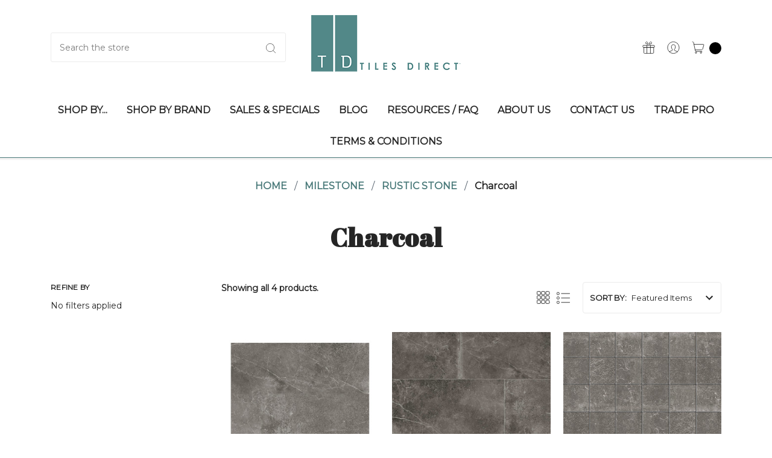

--- FILE ---
content_type: text/html; charset=UTF-8
request_url: https://www.tilesdirect.net/categories/milestone/rustic-stone/charcoal
body_size: 26204
content:









<!DOCTYPE html>
<html class="no-js" lang="en">
    <head>
        <title>Milestone - Rustic Stone - Charcoal - Tiles Direct Store</title>
        <link rel="dns-prefetch preconnect" href="https://cdn11.bigcommerce.com/s-4990d" crossorigin><link rel="dns-prefetch preconnect" href="https://fonts.googleapis.com/" crossorigin><link rel="dns-prefetch preconnect" href="https://fonts.gstatic.com/" crossorigin>
        <link rel='canonical' href='https://www.tilesdirect.net/categories/milestone/rustic-stone/charcoal' /><meta name='platform' content='bigcommerce.stencil' />
        
        

        <link href="https://cdn11.bigcommerce.com/s-4990d/product_images/favicon.jpg?t=1454332815" rel="shortcut icon">
        <link href="https://fonts.googleapis.com/css?family=Abril+Fatface:400" rel="stylesheet">
        <meta name="viewport" content="width=device-width, initial-scale=1.0">
        <meta name="ft-name" content="Kings Road">
        <meta name="ft-version" content="1.2.1">
        <meta name="google-site-verification" content="VGKR0TkZHza4LckY13CgqK9t5YoGax8vC3wWd4SqUN0" />
            <link rel="alternate" hreflang="en-US" href="https://www.tilesdirect.net/categories/milestone/rustic-stone/charcoal" />

        <script>
            // Change document class from no-js to js so we can detect this in css
            document.documentElement.className = document.documentElement.className.replace('no-js', 'js');
        </script>
        <script>
            window.lazySizesConfig = window.lazySizesConfig || {};
            window.lazySizesConfig.loadMode = 1;
        </script>
        <script async src="https://cdn11.bigcommerce.com/s-4990d/stencil/44873700-01ce-013e-3dae-26eaa0fab598/e/55804760-6d42-013d-d97b-46a0e777662a/dist/theme-bundle.head_async.js"></script>

        <link href="https://fonts.googleapis.com/css?family=Montserrat:400%7CAbril+Fatface:700%7CNoto+Sans:400&display=swap" rel="stylesheet">
        <link data-stencil-stylesheet href="https://cdn11.bigcommerce.com/s-4990d/stencil/44873700-01ce-013e-3dae-26eaa0fab598/e/55804760-6d42-013d-d97b-46a0e777662a/css/theme-56122aa0-6c95-013e-8fd7-6e834e8a9cdc.css" rel="stylesheet">

        <!-- Start Tracking Code for analytics_facebook -->

<script>
!function(f,b,e,v,n,t,s){if(f.fbq)return;n=f.fbq=function(){n.callMethod?n.callMethod.apply(n,arguments):n.queue.push(arguments)};if(!f._fbq)f._fbq=n;n.push=n;n.loaded=!0;n.version='2.0';n.queue=[];t=b.createElement(e);t.async=!0;t.src=v;s=b.getElementsByTagName(e)[0];s.parentNode.insertBefore(t,s)}(window,document,'script','https://connect.facebook.net/en_US/fbevents.js');

fbq('set', 'autoConfig', 'false', '621392618675791');
fbq('dataProcessingOptions', ['LDU'], 0, 0);
fbq('init', '621392618675791', {"external_id":"fd652116-95e0-4b15-b6f1-cf1023ac808c"});
fbq('set', 'agent', 'bigcommerce', '621392618675791');

function trackEvents() {
    var pathName = window.location.pathname;

    fbq('track', 'PageView', {}, "");

    // Search events start -- only fire if the shopper lands on the /search.php page
    if (pathName.indexOf('/search.php') === 0 && getUrlParameter('search_query')) {
        fbq('track', 'Search', {
            content_type: 'product_group',
            content_ids: [],
            search_string: getUrlParameter('search_query')
        });
    }
    // Search events end

    // Wishlist events start -- only fire if the shopper attempts to add an item to their wishlist
    if (pathName.indexOf('/wishlist.php') === 0 && getUrlParameter('added_product_id')) {
        fbq('track', 'AddToWishlist', {
            content_type: 'product_group',
            content_ids: []
        });
    }
    // Wishlist events end

    // Lead events start -- only fire if the shopper subscribes to newsletter
    if (pathName.indexOf('/subscribe.php') === 0 && getUrlParameter('result') === 'success') {
        fbq('track', 'Lead', {});
    }
    // Lead events end

    // Registration events start -- only fire if the shopper registers an account
    if (pathName.indexOf('/login.php') === 0 && getUrlParameter('action') === 'account_created') {
        fbq('track', 'CompleteRegistration', {}, "");
    }
    // Registration events end

    

    function getUrlParameter(name) {
        var cleanName = name.replace(/[\[]/, '\[').replace(/[\]]/, '\]');
        var regex = new RegExp('[\?&]' + cleanName + '=([^&#]*)');
        var results = regex.exec(window.location.search);
        return results === null ? '' : decodeURIComponent(results[1].replace(/\+/g, ' '));
    }
}

if (window.addEventListener) {
    window.addEventListener("load", trackEvents, false)
}
</script>
<!-- <noscript><img height="1" width="1" style="display:none" alt="null" src="https://www.facebook.com/tr?id=621392618675791&ev=PageView&noscript=1&a=plbigcommerce1.2&eid="/></noscript> -->

<!-- End Tracking Code for analytics_facebook -->

<!-- Start Tracking Code for analytics_googleanalytics -->

<!--BigCommerce Properly Collecting Data with GTM-->
<script type="text/javascript">
var dataLayer = new Array();
// console.log(dataLayer);
function trackGTMEcommerce() {
this._addTrans = addTrans;
this._addItem = addItems;
this._trackTrans = trackTrans;
}
var transaction = {};
transaction.transactionProducts = [];
function addTrans(orderID, store, total, tax, shipping, city, state, country) {
transaction.transactionId = orderID;
transaction.transactionAffiliation = store;
transaction.transactionTotal = total;
transaction.transactionTax = tax;
transaction.transactionShipping = shipping;
// console.log(11)
}
function addItems(orderID, sku, product, variation, price, quantity) {
transaction.transactionProducts.push({
'id': orderID,
'sku': sku,
'name': product,
'category': variation,
'price': price,
'quantity': quantity
});
// console.log('a')
}
function trackTrans() {
transaction.event = 'bcTransactionComplete';
// console.log(transaction);
dataLayer.push(transaction);
}
var pageTracker = new trackGTMEcommerce();
</script>
<!--END BigCommerce Properly Collecting Data with GTM-->



<script type='application/ld+json'> 
{
  "@context": "https://ssl.schema.org",
  "@type": "Organization",
  "name": "TilesDirect",
  "url": "https://tilesdirect.net/",
  "logo": "http://cdn2.bigcommerce.com/server4900/4990d/product_images/logo_1454333335__34380.png",
  "description": "Tiles Direct is your source for premium products that enhance the beauty and functionality of any part of your home. We are proud of our association with the finest distributors and manufacturers in the world and the unlimited resources of ceramic, porcelain, stone, glass and metal available, from us to you. We offer over a half century of experience in sales and service. Challenge us to source a product for you. We are eager to help you realize your redecorating dreams via the ease of the world wide web. Benefit from our vast knowledge of tile, stone and decorative accents. Experience the advantage with Tiles Direct!",
  "address": {
    "@type": "PostalAddress",
    "streetAddress": "23806 Companero Dr",
    "addressLocality": "Sorrento",
    "addressRegion": "FL",
    "postalCode": "32776",
    "addressCountry": "US"
  },
  "contactPoint": {
    "@type": "ContactPoint",
    "telephone": "+1(407) 730-0025",
    "contactType": "Customer Service"
  }
}
</script>
<meta name="google-site-verification" content="MNFE4m244gdXcT1QZ9PVJIaXeWB_RRUsxikl7iZ_aGg" />
<meta name="msvalidate.01" content="10622C1F263994281984BE5D053E6146" />

<script async src="https://www.googletagmanager.com/gtag/js?id=UA-33472319-1"></script>
<script>
window.dataLayer = window.dataLayer || [];
function gtag(){dataLayer.push(arguments);}
gtag('js', new Date());
gtag('config', 'UA-33472319-1');

function trackEcommerce() {
    function gaAddTrans(orderID, store, total, tax, shipping, city, state, country, currency, channelInfo) {
        var transaction = {
            id: orderID,
            affiliation: store,
            revenue: total,
            tax: tax,
            shipping: shipping,
            city: city,
            state: state,
            country: country
        };

        if (currency) {
            transaction.currency = currency;
        }

        ga('ecommerce:addTransaction', transaction);
    }
    
    function gaAddItems(orderID, sku, product, variation, price, qty) {
        ga('ecommerce:addItem', {
            id: orderID,
            sku: sku,
            name: product,
            category: variation,
            price: price,
            quantity: qty
        });
    }

    function gaTrackTrans() {
        ga('ecommerce:send');
    }

    function gtagAddTrans(orderID, store, total, tax, shipping, city, state, country, currency, channelInfo) {
        this.transaction = {
            transaction_id: orderID,
            affiliation: store,
            value: total,
            tax: tax,
            shipping: shipping,
            items: []
        };

        if (currency) {
            this.transaction.currency = currency;
        }
    }

    function gtagAddItem(orderID, sku, product, variation, price, qty) {
        this.transaction.items.push({
            id: sku,
            name: product,
            category: variation,
            price: price,
            quantity: qty
        });
    }

    function gtagTrackTrans() {
        gtag('event', 'purchase', this.transaction);        
        this.transaction = null;
    }

    if (typeof gtag === 'function') {
        this._addTrans = gtagAddTrans;
        this._addItem = gtagAddItem;
        this._trackTrans = gtagTrackTrans;
    } else if (typeof ga === 'function') {
        this._addTrans = gaAddTrans;
        this._addItem = gaAddItems;
        this._trackTrans = gaTrackTrans;
    }
}

var pageTracker = new trackEcommerce();

</script>  
<!-- END of Google Analytics Tracking Code  -->

<!-- Global site tag (gtag.js) - Google Ads: 685848290 -->
<script async src="https://www.googletagmanager.com/gtag/js?id=AW-685848290"></script>
<script>
  window.dataLayer = window.dataLayer || [];
  function gtag(){dataLayer.push(arguments);}
  gtag('js', new Date());

  gtag('config', 'AW-685848290');
</script>


<!-- End Tracking Code for analytics_googleanalytics -->

<!-- Start Tracking Code for analytics_googleanalytics4 -->

<script data-cfasync="false" src="https://cdn11.bigcommerce.com/shared/js/google_analytics4_bodl_subscribers-358423becf5d870b8b603a81de597c10f6bc7699.js" integrity="sha256-gtOfJ3Avc1pEE/hx6SKj/96cca7JvfqllWA9FTQJyfI=" crossorigin="anonymous"></script>
<script data-cfasync="false">
  (function () {
    window.dataLayer = window.dataLayer || [];

    function gtag(){
        dataLayer.push(arguments);
    }

    function initGA4(event) {
         function setupGtag() {
            function configureGtag() {
                gtag('js', new Date());
                gtag('set', 'developer_id.dMjk3Nj', true);
                gtag('config', 'G-VCT2LCRD4Q');
            }

            var script = document.createElement('script');

            script.src = 'https://www.googletagmanager.com/gtag/js?id=G-VCT2LCRD4Q';
            script.async = true;
            script.onload = configureGtag;

            document.head.appendChild(script);
        }

        setupGtag();

        if (typeof subscribeOnBodlEvents === 'function') {
            subscribeOnBodlEvents('G-VCT2LCRD4Q', false);
        }

        window.removeEventListener(event.type, initGA4);
    }

    

    var eventName = document.readyState === 'complete' ? 'consentScriptsLoaded' : 'DOMContentLoaded';
    window.addEventListener(eventName, initGA4, false);
  })()
</script>

<!-- End Tracking Code for analytics_googleanalytics4 -->

<!-- Start Tracking Code for analytics_siteverification -->

<meta name="google-site-verification" content="L-Vkk_VClaNBPwnzlf-_qkt3D86IZuyrQDlQWl6EUyQ" />

<!-- End Tracking Code for analytics_siteverification -->


<script type="text/javascript">
fbq('track', 'ViewCategory', {"content_ids":[],"content_type":"product_group","content_category":"Charcoal"});
</script>
<script type="text/javascript">
var BCData = {};
</script>
<script src='https://ecommplugins-trustboxsettings.trustpilot.com/stores/4990d.js?settings=1562003171110' ></script><script src='https://widget.trustpilot.com/bootstrap/v5/tp.widget.bootstrap.min.js' ></script><script src='https://cdn.attn.tv/tilesdirect/dtag.js' ></script>
            <script type="text/javascript">
                const trustpilot_settings = {
                    page: "category" === "default" ? "landing" : "category",
                    sku: "",
                    key: "zFhvrk5db35UDL7G",
                    product_id: "", // Needed for TrustBoxPreview
                };
                const createTrustBoxScript = function() {
                    const trustBoxScript = document.createElement('script');
                    trustBoxScript.src = "https://ecommplugins-scripts.trustpilot.com/v2.1/js/header_bigcommerce.js";
                    document.head.appendChild(trustBoxScript);
                };
                if (BCData.product_attributes && !BCData.product_attributes.base) {
                    addEventListener('DOMContentLoaded', () => {
                        const endpoint = "/remote/v1/product-attributes/";
                        stencilUtils.api.productAttributes.makeRequest(endpoint, "GET", {}, {}, function(err, res) {
                            trustpilot_settings.sku = res.data["sku"];
                            createTrustBoxScript();
                        })
                    });
                } else {
                    createTrustBoxScript();
                }
            </script>
        <script type="text/javascript">
!function(e){if(!window.pintrk){window.pintrk=function()
{window.pintrk.queue.push(Array.prototype.slice.call(arguments))};var
n=window.pintrk;n.queue=[],n.version="3.0";var
t=document.createElement("script");t.async=!0,t.src=e;var
r=document.getElementsByTagName("script")[0];r.parentNode.insertBefore(t,r)}}
("https://s.pinimg.com/ct/core.js");
pintrk('load','2612808432998', { em: '%%GLOBAL_BillingEmail%%', });
pintrk('page');
</script><script type="text/javascript">
    var attnData = {
	    pageType: "category",
            orderData: {},
    }
try {
    if ("") {
        fetch("/api/storefront/order/", {
            credentials: "include",
        })
        .then(function (response) {
            return response.json();
        })
        .then(function (orderInfo) {
            window.attnData = window.attnData || {
			        pageType: "category",
    		        orderData: {},
		            }
            window.attnData.orderData = {
                cartTotal: orderInfo.orderAmount,
                cartId: orderInfo.cartId,
			    cartCoupon: orderInfo.coupons.length > 0 ? orderInfo.coupons[0].code : null,
                orderId: orderInfo.orderId,
                phone: orderInfo.billingAddress.phone,
                email: orderInfo.billingAddress.email,
                items: orderInfo.lineItems.physicalItems.map(item => {
                    return {
                        sku: item.productId,
                        subProductId: item.variantId,
                        name: item.name,
                        image: item.imageUrl,
                        price: item.salePrice,
                        currency: orderInfo.currency.code,
                        quantity: item.quantity,
                    }
                }),
            }
        })
}} catch (e) {}
</script>
<script type="text/javascript">
 const attn_upc = "";
    const attn_price = "";
    var variant = null;
    const attnBCProducts = window.attn_bc_products = window.attn_bc_products || {};
    const productsCatalogue = attnBCProducts.products = attnBCProducts.products || [];
    const product = {
        sku: '',
        subProductId: variant,
        productId: '',
        name: '',
        image: 'https://cdn11.bigcommerce.com/s-4990d/stencil/44873700-01ce-013e-3dae-26eaa0fab598/e/55804760-6d42-013d-d97b-46a0e777662a/img/ProductDefault.gif',
        category: '',
        price: attn_price,
        currency: 'USD' || 'USD',
    };
    if (attnData.pageType === 'product' && product.sku) {    try {
        fetch('/graphql', {
            method: 'POST',
            credentials: 'same-origin',
            headers: {
              'Content-Type': 'application/json',
              'Authorization': 'Bearer eyJ0eXAiOiJKV1QiLCJhbGciOiJFUzI1NiJ9.eyJjaWQiOlsxXSwiY29ycyI6WyJodHRwczovL3d3dy50aWxlc2RpcmVjdC5uZXQiXSwiZWF0IjoxNzY4MTMzNjk4LCJpYXQiOjE3Njc5NjA4OTgsImlzcyI6IkJDIiwic2lkIjoyNDc2MzIsInN1YiI6IkJDIiwic3ViX3R5cGUiOjAsInRva2VuX3R5cGUiOjF9._kVNnbpdaa8il_cv8NSOoIgqm-lUYRINXqTYqriHVFHEaWqa-wVDtGcK4rkOO-Pr3XwJnPor1KYN5lzZoJt_VA'
            },
            body: JSON.stringify({ query: '{ site {product(entityId: ) { sku, variants{edges{node{upc, entityId, prices{price{value}}}}}}}}'})})
            .then(data => data.json())
            .then(json => json?.data?.site?.product?.variants?.edges)
            .then(variantsArr =>  {
                if (variantsArr.length === 1) {
                    variant = variantsArr[0]?.node?.entityId;
                } else if (attn_upc) {
                    variant = variantsArr.find(variantObj => variantObj?.node?.upc === attn_upc)?.node.entityId;
                } else if (attn_price) {
                    variant = variantsArr.find(variantObj => variantObj?.node?.prices?.price?.value?.toString() === attn_price)?.node.entityId;
                } else {
                    variant = variantsArr[0]?.node?.entityId;
                }
            })
            .then(() => {
                product.subProductId = variant;
                attnBCProducts["current_product"] = product;
                if (productsCatalogue.filter(i => {i.productId === '' && i.subProductId === variant}).length === 0) {
                    productsCatalogue.push(product);
                }
            })
    } catch {
        attnBCProducts["current_product"] = product;
        if (productsCatalogue.filter(i => i.productId === '').length === 0) {
            productsCatalogue.push(product);
        }
    }}
</script><!-- Google Tag Manager -->
<script>(function(w,d,s,l,i){w[l]=w[l]||[];w[l].push({'gtm.start':
new Date().getTime(),event:'gtm.js'});var f=d.getElementsByTagName(s)[0],
j=d.createElement(s),dl=l!='dataLayer'?'&l='+l:'';j.async=true;j.src=
'https://www.googletagmanager.com/gtm.js?id='+i+dl;f.parentNode.insertBefore(j,f);
})(window,document,'script','dataLayer','GTM-WKLF25L');</script>
<!-- End Google Tag Manager --><!-- begin Convert Experiences code-->
<script type="text/javascript" src="//cdn-4.convertexperiments.com/v1/js/10049083-100415927.js?environment=production"></script>
<!-- end Convert Experiences code -->
 <script data-cfasync="false" src="https://microapps.bigcommerce.com/bodl-events/1.9.4/index.js" integrity="sha256-Y0tDj1qsyiKBRibKllwV0ZJ1aFlGYaHHGl/oUFoXJ7Y=" nonce="" crossorigin="anonymous"></script>
 <script data-cfasync="false" nonce="">

 (function() {
    function decodeBase64(base64) {
       const text = atob(base64);
       const length = text.length;
       const bytes = new Uint8Array(length);
       for (let i = 0; i < length; i++) {
          bytes[i] = text.charCodeAt(i);
       }
       const decoder = new TextDecoder();
       return decoder.decode(bytes);
    }
    window.bodl = JSON.parse(decodeBase64("[base64]"));
 })()

 </script>

<script nonce="">
(function () {
    var xmlHttp = new XMLHttpRequest();

    xmlHttp.open('POST', 'https://bes.gcp.data.bigcommerce.com/nobot');
    xmlHttp.setRequestHeader('Content-Type', 'application/json');
    xmlHttp.send('{"store_id":"247632","timezone_offset":"-5.0","timestamp":"2026-01-10T05:29:43.85797200Z","visit_id":"ba815aeb-4b49-4deb-a088-9f6045972ef6","channel_id":1}');
})();
</script>

        

        
        
        
        
        
        
        
        
        <!-- snippet location htmlhead -->
        <style>
span.countPill.cart-quantity.countPill--positive.thinking {
    color: #000;
}
article.productView-description a {
    color: #528889;
}
p.disclaimer {
    font-size: 12px;
    margin-top: 12px;
    font-style: italic;
    color: #757575;
}
.quick-links div[id*="simple-text"] {
    background-color:#fff;
    width:calc(100% - 50px);
    padding:10px 0;
}
.stretch .heroCarousel{
    min-height:32rem;
}

.heroCarousel .heroCarousel-content{
    background: linear-gradient(90deg, #ffffffe0 50%, #fff0 100%);
    margin:0;
    height:100%;
    display:flex;
    flex-direction:column;
    justify-content:center;
    padding-left:60px;
    align-items:start;
}

.stretch .heroCarousel .heroCarousel-content{
    width: 50%;
}

.heroCarousel .heroCarousel-content h2,
.heroCarousel .heroCarousel-content p{
    width:100%;
    text-align:left;
    max-width:500px
}

.heroCarousel .heroCarousel-content h2{
    font-size:30px;
    text-transform: capitalize;
}

.heroCarousel .heroCarousel-description {
    font-weight: 600;
}

.calculator_inputs,
.calculator_meta,
.calculator_cart{
  display:flex;
  justify-content:space-between;
  align-items: center;
  padding:18px 0;
}

.calculator_inputs.align-left{
  justify-content:start;
}

.calculator_inputs,
.calculator_meta{
  border-bottom:2px solid #F1F2F7;
}

#price_calculator {
  width:100%;
}

.single-product div.product form.cart {
    width: 100%;
}

#price_calculator label,
.calculator_meta p,
.calculator_inputs span {
  color: #5A6571;
  font-size: 11px;
  letter-spacing: 1px;
  text-transform:uppercase;
  font-weight:700;
  margin:0 18px 0 0;
}
.calculated-price {
    display: flex;
    align-items: center;
}
#price_calculator input, #price_calculator span {
    float: none;
    margin: 0;
}

.quantity label {
    display: none;
}

input::-webkit-outer-spin-button, 
input::-webkit-inner-spin-button { margin-left: 10px; }


#price_calculator input[type=text],
#price_calculator input[type=number]{
    height: 48px;
    width: 90px;
    border: 2px solid #e6e8f1;
    border-radius: 2px;
    box-shadow: none;
    color: #717e8d;
    line-height: 14px;
    text-align: right;
    font-size: 12px;
    padding: 0 10px;
}

.calculator_meta p.meta_value, p.amount_actual {
    color: #717E8D;
    letter-spacing: 0.58px;
    font-weight: 400;
    font-size: 13px;
}

button.single_add_to_cart_button.button.alt {
    box-sizing: border-box;
    height: 50px;
    width: 192px;
    border: 2px solid #497979;
    border-radius: 2px;
    background-color: #497979;
    margin: 0;
    text-transform: uppercase;
    font-size: 12px;
    letter-spacing: 0.65px;
    transition: background-color .25s ease-out,color .25s ease-out, border-color .25s ease-out;
}

span.amount {
    height: 15px;
    width: 85px;
    color: #497979;
    font-weight: 800;
    font-size:16px;
}

.single-product div.product form.cart .quantity {
    float: none !important;
    margin: 0 !important;
}

button.single_add_to_cart_button.button.alt:hover {
    background-color: hsl(202 100% 30% / 1);
    border: 2px solid #006199;
}

@media(max-width:600px){
    .price-table-row.calculated-price {
        width: 100%;
    }

    .calculator_inputs, .calculator_meta, .calculator_cart {
        flex-wrap: wrap;
    }

    button.single_add_to_cart_button.button.alt {
        width: 100%;
        margin-top: 18px;
    }

    .calculator_cart a.product-button {
        width: 100%;
        margin-top: 18px;
    }

    #price_calculator span {
        width: 100%;
    }  
}

span.heroCarousel-action.button {
    background-color:#497979;
    color:#fff;
}

#add-to-cart-wrapper label,
#add-to-cart-wrapper .form-field {
    display: none;
}

#price_calculator .form-field input {
    height: auto;
    display: none;
}

#price_calculator .form-field {
    margin: 0;
}


[data-product-option-change] {
    width: 190px;
}

.productView-options .form-action.form-action--no-wrap {
    width: auto;
}
section.product_accordion,
section.category_footer_accordion {
    clear: both;
    padding-top: 30px;
}
.category_footer_accordion {
    border-bottom: #e0e0e0 solid 1px;
}

.product_accordion .product_meta,
.category_footer_accordion .product_meta {
    display: flex;
    flex-wrap: wrap;
    margin-top: 24px;
}

.category_footer_accordion .product_meta p {
    width: 100%;
    text-align: left;
}

.product_accordion .product_meta p {
    width: 50%;
}

.category_footer_accordion h3 {
    margin-top: 0;
}

.product_accordion h2:after,
.category_footer_accordion h3:after {
    position: absolute;
    right: 0;
}
.product_accordion.open h2:after,
.category_footer_accordion.open h3:after {
    content: '-';
}
.product_accordion.closed h2:after,
.category_footer_accordion.closed h3:after {
    content: '+';
}

.product_accordion h2,
.category_footer_accordion h3 {
    position: relative;
    cursor: pointer;
}
.product_accordion:last-of-type,
.category_footer_accordion:last-of-type {
    margin-bottom: 90px;
}
.breadcrumbs {
    font-size:16px;
    color:#5a6571;
    display:flex;
}
.breadcrumbs li:not(.breadcrumb-divider) {
    margin:0 12px
}

.breadcrumbs a {
   color:#497979;
   font-size:16px;
   text-transform:uppercase;
}
ul#entireCollection {
    margin-top: 60px;
}
.flex-container-products {
    display: -ms-flexbox;
    display: flex;
    -ms-flex-direction: row;
    flex-direction: row;
    -ms-flex-wrap: wrap;
    flex-wrap: wrap;
    -ms-flex-pack: space-around;
    justify-content: space-around;
    -ms-flex-line-pack: start;
    align-content: center;
    -ms-flex-align: center;
    align-items: center;
    list-style: outside none none
}

.flex-container-products .flex-child {
    -ms-flex-order: 0;
    order: 0;
    -ms-flex: 0 1 auto;
    flex: 0 1 auto;
    -ms-flex-item-align: auto;
    -ms-grid-row-align: center;
    align-self: center;
    min-width: 200px;
    margin-top: 30px;
    text-align: center;
    position: relative;
    padding-bottom: 3px
}

.flex-container-products .flex-child img {
    opacity: 1;
    transition: opacity .5s ease-in-out 0s;
    width: 121px
}

.flex-child img:hover {
    opacity: .3
}

.flex-container-products li a:nth-child(2) {
    text-decoration: none;
    font-size: 17px
}

.SubCategoryListGrid img {
    opacity: 1;
    transition: opacity .5s ease-in-out 0s
}

.SubCategoryListGrid img:hover {
    opacity: .3
}
.gridColumn {
    margin-bottom: 30px;
}

.subCategory-image {
    margin-bottom: 12px;
}

.subCategory-image img{
    transition:transform 1s ease;
}

.subCategory-image img:hover {
    transform: scale(1.03);
}

.subCategory-image a {
    display: block;
    overflow: hidden;
}
.page-content p {
    text-align: left;
}
#collectionViewAll {
    text-align: center;
}
ul#entireCollection .product:nth-of-type(9),
ul#entireCollection .product:nth-of-type(10) {
    display: none;
}
.per-unit #add-to-cart-wrapper {
    display: flex;
    align-items:center;
}

.per-unit #add-to-cart-wrapper label,
.per-unit #add-to-cart-wrapper .form-field{
    display:block;
    margin-right:30px
}
.price-section {
    font-weight: 400;
}
[data-layout-name="new-arrivals"] {
    align-items: flex-start;
}
p.card-text {
    text-align: center;
}
.navList-action {
    font-size: 12px;
}

aside.page-sidebar h5 {
    font-size: 12px;
}
.calculator_inputs span {
    min-width: 50px;
    text-align: center;
}
@media (min-width: 801px){
    .navPage-subMenu .navPage-subMenu {
        position: static;
    }

    .header .navPages-container .navPage-subMenu-action {
        font-size: 14px;
        font-weight: 400;
        text-transform: none;
    }

    .navPage-subMenu {
        padding-top: 0 !important;
        padding-bottom: 0 !important;
    }
    .has-subMenu:hover .navPage-subMenu {
        display: block;
    }
}
@media(max-width:768px){
    .product_accordion .product_meta p,
    .category_footer_accordion .product_meta p {
        width:100%
    }
    .breadcrumbs a {
        font-size: 12px;
    }
}
@media(max-width:1023px){
    .stretch .heroCarousel .heroCarousel-content{
        width: 90%;
    }

    .heroCarousel .heroCarousel-content h1,
    .heroCarousel .heroCarousel-content p{
        width:100%;
        text-align:left;
        max-width:500px
    }

    .heroCarousel .heroCarousel-content h1{
        font-size:30px;
    }
}

@media(max-width:767px){
    .heroCarousel .heroCarousel-content{
        background: linear-gradient(90deg, #ffffffe0 50%, #fff6 100%);
        padding-left:20px;
    }
    .stretch .heroCarousel .heroCarousel-content{
        width: 150%;
        align-items:center;
    }

    .heroCarousel .heroCarousel-content h1,
    .heroCarousel .heroCarousel-content p{
        width:100%;
        max-width:500px;
        text-align:center;
    }

    .heroCarousel .heroCarousel-content h1{
        font-size:26px;
    }
}
@media (max-width: 1023px){
    .quick-links [data-sub-layout] {
        padding:0 !important;
        margin-bottom:24px;
        flex-basis: 50%;
        max-width: 50%;
    }
    .quick-links [data-sub-layout]:nth-of-type(even) {
        padding-left:12px !important;
    }
    .quick-links [data-sub-layout]:nth-of-type(odd) {
        padding-right:12px !important;
    }
}

@media (max-width: 768px){
    .quick-links [data-sub-layout] {
        padding:0 !important;
        margin-bottom:24px;
        flex-basis: 100%;
        max-width: 100%;
    }
    .quick-links [data-sub-layout]:nth-of-type(even) {
        padding-left:0 !important;
    }
    .quick-links [data-sub-layout]:nth-of-type(odd) {
        padding-right:0 !important;
    }
}
@media(max-width:767px){
    #cart-preview-dropdown {
        width: 70vw !important;
    }
}
.productView-description table.table-fill {
    width: 100% !important;
}
.previewCart {
    max-height: 90vh;
    overflow: auto;
}

td.cart-item-block.cart-item-figure {
    overflow: hidden;
}
.shop-by {
    display: flex;
    flex-wrap: wrap;
    justify-content:center;
    align-items:center;
}

.shop-by-card{
    display:flex;
    justify-content:center;
    position:relative;
    text-align:center;
}

.shop-by-card span{
    position:absolute;
    bottom:0;
    text-align:center;
    background-color: #fff;
    width: calc(100% - 50px);
    padding:8px 0;
    text-transform:uppercase;
    margin-bottom: 20px;
}

.shop-by-card figure {
    margin:0;
    width:100%;
}

.shop-by-card img {
    object-fit: cover;
    width: 100%;
    height: 300px;
}

@media(min-width:1600px){
    .shop-by-card {
        width: calc(20% - 20px);
        margin: 12px;
    }

    .shop-by-card:first-of-type{
        margin-left:0;
    }
    .shop-by-card:last-of-type{
        margin-right:0;
    }
}

@media(min-width:1024px) and (max-width:1599px){
    .shop-by-card {
        width: calc(33% - 13px);
        margin: 12px;
    }

    .shop-by-card:first-of-type,
    .shop-by-card:nth-of-type(4n){
        margin-left:0;
    }
    .shop-by-card:last-of-type,
    .shop-by-card:nth-of-type(3n){
        margin-right:0;
    }
}

@media(min-width:768px) and (max-width:1023px){
    .shop-by-card {
        width: calc(50% - 12px);
        margin: 12px;
    }

    .shop-by-card:first-of-type,
    .shop-by-card:nth-of-type(3n){
        margin-left:0;
    }
    .shop-by-card:last-of-type,
    .shop-by-card:nth-of-type(2n){
        margin-right:0;
    }
}

@media(max-width:767px){
    .shop-by-card {
        width: 100%;
        margin: 0 0 24px 0;
    }
}
.price-section.price-section--withoutTax.non-sale-price--withoutTax {
    display: none !important;
}
.card-tags .saleTag svg {
    stroke: #fff;
}
.card-tags .saleTag,
.card-tags .saleSavingTag {
    color: #fff;
}
span.price-now-label {
    display: none;
}
section.productView-details {
    position: relative;
}
ul#wishlist-dropdown {
    min-width: 300px;
    right: -12px;
}
.form-wishlist {
    position: absolute;
    top: 0;
    right: 0;
    z-index: 10;
}
#wishlist-dropdown.is-open .button {
    background: #f3f4f8;
    color: #252525;
}

#wishlist-dropdown.is-open li:first-child .button {
    border-top: 1px solid #497979;
}

#wishlist-dropdown.is-open li:not(:last-child) .button {
    border-bottom: 1px solid #ddd;
}
.modal-body.quickView .add-to-cart {
    display: none;
}
a.button.view-product {
    display: none;
}
.modal-body.quickView a.button.view-product {
    display: inline-block;
}
        </style>
    </head>
    <body>
        <noscript><img height="1" width="1" style="display:none" alt="null" src="https://www.facebook.com/tr?id=621392618675791&ev=PageView&noscript=1&a=plbigcommerce1.2&eid=store-2-prd-us-central1-180877746872"/></noscript>
        <script>const bearer = 'eyJ0eXAiOiJKV1QiLCJhbGciOiJFUzI1NiJ9.eyJjaWQiOlsxXSwiY29ycyI6WyJodHRwczovL3d3dy50aWxlc2RpcmVjdC5uZXQiXSwiZWF0IjoxNzY4MTMzNjk4LCJpYXQiOjE3Njc5NjA4OTgsImlzcyI6IkJDIiwic2lkIjoyNDc2MzIsInN1YiI6IkJDIiwic3ViX3R5cGUiOjAsInRva2VuX3R5cGUiOjF9._kVNnbpdaa8il_cv8NSOoIgqm-lUYRINXqTYqriHVFHEaWqa-wVDtGcK4rkOO-Pr3XwJnPor1KYN5lzZoJt_VA';</script>
        <!-- snippet location header -->
        <svg data-src="https://cdn11.bigcommerce.com/s-4990d/stencil/44873700-01ce-013e-3dae-26eaa0fab598/e/55804760-6d42-013d-d97b-46a0e777662a/img/icon-sprite.svg" class="icons-svg-sprite"></svg>


        <a href="#main-content" class="skip-to-main-link">Skip to main content</a>
<div data-content-region="above_header--global"></div>
<div data-content-region="above_header"></div>
<header class="header" role="banner">
    <div class="header-inner container sticky">
        <a href="#" class="mobileMenu-toggle" data-mobile-menu-toggle="menu">
            <span class="mobileMenu-toggleIcon">Toggle menu</span>
        </a>

        <div class="quickSearch" id="quickSearch" aria-hidden="true" tabindex="-1" data-prevent-quick-search-close>
            <!-- snippet location forms_search -->
<form class="form" action="/search.php" role="search">
    <fieldset class="form-fieldset">
        <div class="form-field">
            <label class="is-srOnly" for="search_query">Search</label>
            <input class="form-input" data-search-quick name="search_query" id="search_query" data-error-message="Search field cannot be empty." placeholder="Search the store" autocomplete="off">
            <button type="submit" class="search-icon"><i class="icon"><svg><use xlink:href="#icon-search" /></svg></i><span class="sr-only">Search</span></button>
        </div>
    </fieldset>
</form>
<section class="quickSearchResults" data-bind="html: results"></section>
        </div>

        <div class="header-logo sticky">
            <a href="https://www.tilesdirect.net/" data-topbar data-options="sticky_on: large">
                <span class="header-logo-text">
                    <img class="header-logo-image" src="https://cdn11.bigcommerce.com/s-4990d/images/stencil/250x96/tiles-direct-reducedsize_1701195297__56229.original.png" alt="Tiles Direct Store" title="Tiles Direct Store">
                </span>
</a>
        </div>
        <nav class="navUser sticky">
        <ul class="navUser-section" data-topbar data-options="sticky_on:large">
                        <li class="navUser-item navUser-item--compare-li">
                <a class="navUser-action navUser-item--compare" href="/compare" data-compare-nav><i class="icon icon-navuser"><svg><use xlink:href="#icon-compare" /></svg></i><span class="sr-only">Compare</span> <span class="countPill countPill--positive countPill--alt"></span></a>
            </li>
                <li class="navUser-item">
                    <a class="navUser-action" href="/giftcertificates.php"><i class="icon icon-navuser"><svg><use xlink:href="#icon-gift" /></svg></i><span class="sr-only">Gift Certificates</span></a>
                </li>
            <li class="navUser-item navUser-item--account">
                        <a class="navUser-action" href="/login.php"><i class="icon icon-navuser"><svg><use xlink:href="#icon-account" /></svg></i><span class="sr-only">Sign in</span></a>
            </li>
            <li class="navUser-item navUser-item--cart">
                <a
                    class="navUser-action"
                    data-cart-preview
                    data-dropdown="cart-preview-dropdown"
                    data-options="align:right"
                    href="/cart.php">
                    <span class="navUser-item-cartLabel"><i class="icon icon-navuser"><svg><use xlink:href="#icon-cart" /></svg></i></span><span class="sr-only">Your Cart (0 items)</span> <span class="countPill cart-quantity"></span>
                </a>

                <div class="dropdown-menu" id="cart-preview-dropdown" data-dropdown-content aria-hidden="true"></div>
            </li>
        </ul>
</nav>
    </div>
    <div data-content-region="header_bottom"></div>
    <div class="navPages-container sticky" id="menu" data-menu>
                <div class="header-logo header-logo--sticky homepage_blog_posts_column_count">
                    <a href="https://www.tilesdirect.net/" data-topbar data-options="sticky_on: large">
                <span class="header-logo-text">
                    <img class="header-logo-image" src="https://cdn11.bigcommerce.com/s-4990d/images/stencil/250x96/tiles-direct-reducedsize_1701195297__56229.original.png" alt="Tiles Direct Store" title="Tiles Direct Store">
                </span>
</a>
                </div>

        <nav class="navPages top-bar" data-topbar role="navigation" data-options="sticky_on: large;">
    <div class="navPages-quickSearch">
        <!-- snippet location forms_search -->
<form class="form form--search-box" action="/search.php" role="search">
    <fieldset class="form-fieldset">
        <div class="form-field">
            <label class="form-label is-srOnly" for="search_query_adv">Search Keyword:</label>
            <div class="form-prefixPostfix wrap">
                <input class="form-input" id="search_query_adv" name="search_query_adv" value="" placeholder="Search Keyword">
                    <span class="search-icon search-icon--mobile-menu"><i class="icon"><svg><use xlink:href="#icon-search" /></svg></i><span class="sr-only">Search</span></span>
                <input class="button button--primary button--mobile-menu form-prefixPostfix-button--postfix" type="submit" value="Search">
            </div>
        </div>
    </fieldset>
</form>
    </div>
    <ul class="navPages-list navPages-list-depth-max simple">
                 <li class="navPages-item navPages-item-page has-subMenu">
                     <a class="navPages-action"
                        aria-controls="navPages-shop-by"
                        role="button"
                        aria-expanded="false"
                        href="https://www.tilesdirect.net/shop-by/">Shop By...</a>
                     <div class="navPage-subMenu navPage-subMenu-horizontal" id="navPages-shop-by" aria-hidden="true" tabindex="-1">
    <ul class="navPage-subMenu-list">
            <li class="navPage-subMenu-item-child">
                    <a class="navPage-subMenu-action navPages-action" href="/categories/shop-by/theme">Shop by Look</a>
            </li>
            <li class="navPage-subMenu-item-child">
                    <a class="navPage-subMenu-action navPages-action" href="/categories/shop-by/Color">Shop by Color</a>
            </li>
            <li class="navPage-subMenu-item-child">
                    <a class="navPage-subMenu-action navPages-action" href="/categories/shop-by/material">Shop by Material</a>
            </li>
            <li class="navPage-subMenu-item-child">
                    <a class="navPage-subMenu-action navPages-action" href="/categories/shop-by/shape">Shop by Shape</a>
            </li>
    </ul>
</div>
                 </li>
                 <li class="navPages-item navPages-item-page">
                     <a class="navPages-action"
                        
                        role="button"
                        aria-expanded="false"
                        href="https://www.tilesdirect.net/shop-by-brand/">Shop By Brand</a>
                 </li>
                 <li class="navPages-item navPages-item-page">
                     <a class="navPages-action"
                        
                        role="button"
                        aria-expanded="false"
                        href="/categories/shop-by-type/sales-specials">Sales &amp; Specials</a>
                 </li>
                 <li class="navPages-item navPages-item-page">
                     <a class="navPages-action"
                        
                        role="button"
                        aria-expanded="false"
                        href="https://www.tilesdirect.net/blog/">Blog</a>
                 </li>
                 <li class="navPages-item navPages-item-page has-subMenu">
                     <a class="navPages-action"
                        aria-controls="navPages-resources-faq"
                        role="button"
                        aria-expanded="false"
                        href="https://www.tilesdirect.net/resources-faq/">Resources / FAQ</a>
                     <div class="navPage-subMenu navPage-subMenu-horizontal" id="navPages-resources-faq" aria-hidden="true" tabindex="-1">
    <ul class="navPage-subMenu-list">
            <li class="navPage-subMenu-item-child">
                    <a class="navPage-subMenu-action navPages-action" href="https://www.tilesdirect.net/ordering-faqs/">Ordering FAQs</a>
            </li>
            <li class="navPage-subMenu-item-child">
                    <a class="navPage-subMenu-action navPages-action" href="https://www.tilesdirect.net/samples/">Samples</a>
            </li>
            <li class="navPage-subMenu-item-child">
                    <a class="navPage-subMenu-action navPages-action" href="https://www.tilesdirect.net/shipping-returns/">Shipping &amp; Returns</a>
            </li>
            <li class="navPage-subMenu-item-child">
                    <a class="navPage-subMenu-action navPages-action navPages-action-depth-max has-subMenu" href="https://www.tilesdirect.net/resources/" data-collapsible="navPages-">
                        Resources <i class="icon navPages-action-moreIcon" aria-hidden="true"><svg><use xlink:href="#icon-chevron-down" /></svg></i>
                    </a>
                    <div class="navPage-subMenu navPage-subMenu-horizontal" id="navPages-" aria-hidden="true" tabindex="-1">
    <ul class="navPage-subMenu-list">
            <li class="navPage-subMenu-item-child">
                    <a class="navPage-subMenu-action navPages-action" href="https://www.tilesdirect.net/ceramic-porcelain-tile-information-care-maintenance/">Ceramic &amp; Porcelain Tile - Information &amp; Care </a>
            </li>
            <li class="navPage-subMenu-item-child">
                    <a class="navPage-subMenu-action navPages-action" href="https://www.tilesdirect.net/natural-stone-information-care-maintenance/">Natural Stone - Information &amp; Care</a>
            </li>
            <li class="navPage-subMenu-item-child">
                    <a class="navPage-subMenu-action navPages-action" href="https://www.tilesdirect.net/lvt-information-care-maintenance/">LVT - Information &amp; Care</a>
            </li>
    </ul>
</div>
            </li>
    </ul>
</div>
                 </li>
                 <li class="navPages-item navPages-item-page">
                     <a class="navPages-action"
                        
                        role="button"
                        aria-expanded="false"
                        href="https://www.tilesdirect.net/about-us/">About Us</a>
                 </li>
                 <li class="navPages-item navPages-item-page">
                     <a class="navPages-action"
                        
                        role="button"
                        aria-expanded="false"
                        href="https://www.tilesdirect.net/contact-us/">Contact Us</a>
                 </li>
                 <li class="navPages-item navPages-item-page has-subMenu">
                     <a class="navPages-action"
                        aria-controls="navPages-trade-pro"
                        role="button"
                        aria-expanded="false"
                        href="https://www.tilesdirect.net/get-started-join-our-community/">Trade Pro</a>
                     <div class="navPage-subMenu navPage-subMenu-horizontal" id="navPages-trade-pro" aria-hidden="true" tabindex="-1">
    <ul class="navPage-subMenu-list">
            <li class="navPage-subMenu-item-child">
                    <a class="navPage-subMenu-action navPages-action" href="https://www.tilesdirect.net/trade-pro-perks/">Trade Pro Perks</a>
            </li>
    </ul>
</div>
                 </li>
                 <li class="navPages-item navPages-item-page">
                     <a class="navPages-action"
                        
                        role="button"
                        aria-expanded="false"
                        href="https://www.tilesdirect.net/terms-conditions/">Terms &amp; Conditions</a>
                 </li>
    </ul>
    <ul class="navPages-list navPages-list--user">
            <li class="navPages-item">
                <a class="navPages-action" href="/giftcertificates.php"><i class="icon icon-navuser"><svg><use xlink:href="#icon-gift" /></svg></i> Gift Certificates</a>
            </li>
            <li class="navPages-item">
                    <a class="navPages-action" href="/login.php"><i class="icon icon-navuser"><svg><use xlink:href="#icon-account" /></svg></i> Sign in</a>
            </li>
    </ul>
</nav>
    </div>
</header>
<div data-content-region="below_header--global"><div data-layout-id="2e9bc97a-c334-4abc-8a74-92ae3b97b855">       <div data-sub-layout-container="75984c21-cdeb-4959-9bc5-7167deff137b" data-layout-name="Layout">
    <style data-container-styling="75984c21-cdeb-4959-9bc5-7167deff137b">
        [data-sub-layout-container="75984c21-cdeb-4959-9bc5-7167deff137b"] {
            box-sizing: border-box;
            display: flex;
            flex-wrap: wrap;
            z-index: 0;
            position: relative;
            height: ;
            padding-top: 0px;
            padding-right: 0px;
            padding-bottom: 0px;
            padding-left: 0px;
            margin-top: 0px;
            margin-right: 0px;
            margin-bottom: 0px;
            margin-left: 0px;
            border-width: 0px;
            border-style: solid;
            border-color: #333333;
        }

        [data-sub-layout-container="75984c21-cdeb-4959-9bc5-7167deff137b"]:after {
            display: block;
            position: absolute;
            top: 0;
            left: 0;
            bottom: 0;
            right: 0;
            background-size: cover;
            z-index: auto;
        }
    </style>

    <div data-sub-layout="041072fe-ad7c-4097-bfbc-a69ca86b6081">
        <style data-column-styling="041072fe-ad7c-4097-bfbc-a69ca86b6081">
            [data-sub-layout="041072fe-ad7c-4097-bfbc-a69ca86b6081"] {
                display: flex;
                flex-direction: column;
                box-sizing: border-box;
                flex-basis: 100%;
                max-width: 100%;
                z-index: 0;
                position: relative;
                height: ;
                padding-top: 0px;
                padding-right: 10.5px;
                padding-bottom: 0px;
                padding-left: 10.5px;
                margin-top: 0px;
                margin-right: 0px;
                margin-bottom: 0px;
                margin-left: 0px;
                border-width: 0px;
                border-style: solid;
                border-color: #333333;
                justify-content: center;
            }
            [data-sub-layout="041072fe-ad7c-4097-bfbc-a69ca86b6081"]:after {
                display: block;
                position: absolute;
                top: 0;
                left: 0;
                bottom: 0;
                right: 0;
                background-size: cover;
                z-index: auto;
            }
            @media only screen and (max-width: 700px) {
                [data-sub-layout="041072fe-ad7c-4097-bfbc-a69ca86b6081"] {
                    flex-basis: 100%;
                    max-width: 100%;
                }
            }
        </style>
        <div data-widget-id="74d191ac-3ddd-40a6-a61a-b6bc43c661b9" data-placement-id="b90c6ff0-0157-40ca-9b6f-647de7703c2d" data-placement-status="ACTIVE"><style>
  .sd-spacer-74d191ac-3ddd-40a6-a61a-b6bc43c661b9 {
    height: 0px;
  }
</style>

<div class="sd-spacer-74d191ac-3ddd-40a6-a61a-b6bc43c661b9">
</div>
</div>
    </div>
</div>

</div></div>
<div data-content-region="below_header"></div>
        <div class="body" id="main-content" data-currency-code="USD">
     
    <div class="container">
        
<ul class="breadcrumbs" itemscope itemtype="http://schema.org/BreadcrumbList" role="navigation" aria-label="Breadcrumbs">
        <li class="breadcrumb " itemprop="itemListElement" itemscope itemtype="http://schema.org/ListItem">
                <a href="https://www.tilesdirect.net/" class="breadcrumb-label" itemprop="item"><span itemprop="name">Home</span></a>
            <meta itemprop="position" content="1" />
        </li> <li class="breadcrumb-divider"> / </li> 
        <li class="breadcrumb " itemprop="itemListElement" itemscope itemtype="http://schema.org/ListItem">
                <a href="https://www.tilesdirect.net/categories/american-florim" class="breadcrumb-label" itemprop="item"><span itemprop="name">Milestone</span></a>
            <meta itemprop="position" content="2" />
        </li> <li class="breadcrumb-divider"> / </li> 
        <li class="breadcrumb " itemprop="itemListElement" itemscope itemtype="http://schema.org/ListItem">
                <a href="https://www.tilesdirect.net/categories/milestone/rustic-stone" class="breadcrumb-label" itemprop="item"><span itemprop="name">Rustic Stone</span></a>
            <meta itemprop="position" content="3" />
        </li> <li class="breadcrumb-divider"> / </li> 
        <li class="breadcrumb is-active" itemprop="itemListElement" itemscope itemtype="http://schema.org/ListItem">
                <meta itemprop="item" content="https://www.tilesdirect.net/categories/milestone/rustic-stone/charcoal">
                <span class="breadcrumb-label" itemprop="name">Charcoal</span>
            <meta itemprop="position" content="4" />
        </li>
</ul>
<div data-content-region="above_category_header"></div>
<h1 class="page-heading">Charcoal</h1>
<div data-content-region="below_category_header"></div>

<div data-content-region="below_category_description"></div>
<!-- snippet location categories -->
<div class="page category">
            <aside class="page-sidebar" id="faceted-search-container">
                <nav>

        <div class="productCount">
        Showing all 4 products.
</div>

        <div id="facetedSearch" class="facetedSearch sidebarBlock">
    <div class="facetedSearch-refineFilters sidebarBlock">
    <h5 class="sidebarBlock-heading">
        Refine by
    </h5>

        No filters applied

</div>

    <a href="#facetedSearch-navList" role="button" class="facetedSearch-toggle toggleLink" data-collapsible>
        <span class="facetedSearch-toggle-text">
                Browse by Collection, Shape &amp; more

        </span>

        <span class="facetedSearch-toggle-indicator">
            <span class="toggleLink-text toggleLink-text--on">
                <i class="icon" aria-hidden="true">
                    <svg><use xlink:href="#icon-keyboard-arrow-up"/></svg>
                </i>
            </span>

            <span class="toggleLink-text toggleLink-text--off">
                <i class="icon" aria-hidden="true">
                    <svg><use xlink:href="#icon-keyboard-arrow-down"/></svg>
                </i>
            </span>
        </span>
    </a>

        <div
            id="facetedSearch-navList"
            class="facetedSearch-navList blocker-container">
            <div class="accordion accordion--navList">
                        
                        
                        
                        
                        
                        
                        
                        
            </div>

            <div class="blocker" style="display: none;"></div>
        </div>
</div>

    <form class="actionBar" method="get" data-sort-by>
        <div class="grid-list-switcher">
    <a href="#" class="switcher switch-grid" data-display-switch="grid"><i class="icon"><svg><use xlink:href="#icon-grid" /></svg></i></a>
    <a href="#" class="switcher switch-list" data-display-switch="list"><i class="icon"><svg><use xlink:href="#icon-list" /></svg></i></a>
</div>
        <fieldset class="form-fieldset actionBar-section">
    <div class="form-field">
        <label class="form-label" for="sort">Sort By:</label>
        <select class="form-select form-select--small" name="sort" id="sort">
            <option value="featured" >Featured Items</option>
            <option value="newest" >Newest Items</option>
            <option value="bestselling" >Best Selling</option>
            <option value="alphaasc" >A to Z</option>
            <option value="alphadesc" >Z to A</option>
            <option value="avgcustomerreview" >By Review</option>
            <option value="priceasc" >Price: Ascending</option>
            <option value="pricedesc" >Price: Descending</option>
        </select>
    </div>
</fieldset>
    </form>
</nav>
            </aside>
    <main class="page-content" id="product-listing-container">
        <div class="grid gridColumns--">
</div>
        
        <div data-content-region="above_category_products"></div>
        
            <form class="actionBar actionBar--large" method="get" data-sort-by>
        <div class="productCount">
        Showing all 4 products.
</div>
        <div class="grid-list-switcher">
    <a href="#" class="switcher switch-grid" data-display-switch="grid"><i class="icon"><svg><use xlink:href="#icon-grid" /></svg></i></a>
    <a href="#" class="switcher switch-list" data-display-switch="list"><i class="icon"><svg><use xlink:href="#icon-list" /></svg></i></a>
</div>
    <fieldset class="form-fieldset actionBar-section">
    <div class="form-field">
        <label class="form-label" for="sort">Sort By:</label>
        <select class="form-select form-select--small" name="sort" id="sort">
            <option value="featured" selected>Featured Items</option>
            <option value="newest" >Newest Items</option>
            <option value="bestselling" >Best Selling</option>
            <option value="alphaasc" >A to Z</option>
            <option value="alphadesc" >Z to A</option>
            <option value="avgcustomerreview" >By Review</option>
            <option value="priceasc" >Price: Ascending</option>
            <option value="pricedesc" >Price: Descending</option>
        </select>
    </div>
</fieldset>
</form>

<form action="/compare" method='POST'  data-product-compare class="productCategoryCompare">
        <script>
let formatter = new Intl.NumberFormat('en-US', {
  style: 'currency',
  currency: 'USD',
  minimumFractionDigits: 2,
  maximumFractionDigits: 2,
});
</script>


<ul class="productGrid">
    <li class="product">
        <article class="card " >
    <figure class="card-figure">
        <a href="https://www.tilesdirect.net/rustic-stone-charcoal-matte-pressed-porcelain-12x12/" >
            <div class="card-img-container">
                    <img src="https://cdn11.bigcommerce.com/s-4990d/images/stencil/370x488/products/34775/50794/Countryside_Charcoal-square__96120.1644942270.jpg?c=2" alt="Rustic Stone Charcoal Matte Pressed Porcelain 12x12 (1102160)" title="Rustic Stone Charcoal Matte Pressed Porcelain 12x12 (1102160)" data-sizes="auto"
    srcset="https://cdn11.bigcommerce.com/s-4990d/images/stencil/80w/products/34775/50794/Countryside_Charcoal-square__96120.1644942270.jpg?c=2"
data-srcset="https://cdn11.bigcommerce.com/s-4990d/images/stencil/80w/products/34775/50794/Countryside_Charcoal-square__96120.1644942270.jpg?c=2 80w, https://cdn11.bigcommerce.com/s-4990d/images/stencil/160w/products/34775/50794/Countryside_Charcoal-square__96120.1644942270.jpg?c=2 160w, https://cdn11.bigcommerce.com/s-4990d/images/stencil/320w/products/34775/50794/Countryside_Charcoal-square__96120.1644942270.jpg?c=2 320w, https://cdn11.bigcommerce.com/s-4990d/images/stencil/640w/products/34775/50794/Countryside_Charcoal-square__96120.1644942270.jpg?c=2 640w, https://cdn11.bigcommerce.com/s-4990d/images/stencil/960w/products/34775/50794/Countryside_Charcoal-square__96120.1644942270.jpg?c=2 960w, https://cdn11.bigcommerce.com/s-4990d/images/stencil/1280w/products/34775/50794/Countryside_Charcoal-square__96120.1644942270.jpg?c=2 1280w, https://cdn11.bigcommerce.com/s-4990d/images/stencil/1920w/products/34775/50794/Countryside_Charcoal-square__96120.1644942270.jpg?c=2 1920w, https://cdn11.bigcommerce.com/s-4990d/images/stencil/2560w/products/34775/50794/Countryside_Charcoal-square__96120.1644942270.jpg?c=2 2560w"

class="lazyload card-image"


 />
            </div>
        </a>
        <figcaption class="card-figcaption">
            <div class="card-tags">
            </div>
            <div class="card-figcaption-body">
                    <!-- a href="/wishlist.php?action=add&amp;product_id=34775" class="card-figcaption-icon"><i class="icon icon--favourite"><svg><use xlink:href="#icon-heart" /></svg></i></a -->
                                <a href="#" class="card-figcaption-icon quickview" data-product-id="34775"><i class="icon icon--quickview"><svg><use xlink:href="#icon-eye" /></svg></i></a>
            </div>

                        <a href="https://www.tilesdirect.net/rustic-stone-charcoal-matte-pressed-porcelain-12x12/" data-event-type="product-click" class="button card-figcaption-link" data-product-id="34775">Choose Options</a>
        </figcaption>
    </figure>
    <div class="card-body has-brand">
            <p class="card-text card-text--brand card-text--light-text" data-test-info-type="brandName">Milestone</p>
        <h4 class="card-title">
                <a href="https://www.tilesdirect.net/rustic-stone-charcoal-matte-pressed-porcelain-12x12/" >Rustic Stone Charcoal Matte Pressed Porcelain 12x12</a>
        </h4>


        <div class="card-text card-text--price" data-test-info-type="price">
                
    <div class="PricePerFoot">
        <div class="product-price">
            <span class="Value"></span>
        </div>
        <div class="price-section price-section--withoutTax rrp-price--withoutTax" style="display: none;">
            
            <span data-product-rrp-price-without-tax class="price price--rrp">
                
            </span>
        </div>
        <div class="price-section price-section--withoutTax non-sale-price--withoutTax" style="display: none;">
            Was:
            <span data-product-non-sale-price-without-tax class="price price--non-sale">
                
            </span>
        </div>
        <div class="price-section price-section--withoutTax">
            <span class="price-label" >
                
            </span>
            <span class="price-now-label" style="display: none;">
                Now:
            </span>
            <span id="price-34775" data-product-price-without-tax class="price price--withoutTax">$43.91</span>
        </div>
    </div>
        </div>
        
                <div class="card-swatches swatches--round" data-url="https://www.tilesdirect.net/rustic-stone-charcoal-matte-pressed-porcelain-12x12/" data-id="34775">
                </div>



    </div>

                <a href="https://www.tilesdirect.net/rustic-stone-charcoal-matte-pressed-porcelain-12x12/" data-event-type="product-click" class="button card-figcaption-link card-figcaption-link--list" data-product-id="34775">Choose Options</a>
</article>

<script>

function getProductInfo() {
    const graphQLUrl = 'https://www.tilesdirect.net/graphql';
    const graphQLQuery = `
query productById {
  site {
    product(entityId: 34775) {
      warranty
      prices {
        price {
          value
        }
      }
    }
  }
}`

    // Fetch data from the GraphQL Storefront API
    return fetch(graphQLUrl, {
      method: 'POST',
      credentials: 'same-origin',
      headers: { 'Content-Type': 'application/json',
               'Authorization': 'Bearer '+bearer},
      body: JSON.stringify({ query: graphQLQuery}),
    })
    .then(res => res.json())
    .then(res => res.data);
}


getProductInfo().then(data => {
    if(data.site.product.warranty.length > 0){
        document.getElementById("price-34775").innerHTML = formatter.format(data.site.product.prices.price.value / data.site.product.warranty) + " / sqft";
    }
    else{
        document.getElementById("price-34775").innerHTML = document.getElementById("price-34775").innerHTML + " / unit";
    }
}).catch(e => {
  throw(e);
});
</script>
    </li>
    <li class="product">
        <article class="card " >
    <figure class="card-figure">
        <a href="https://www.tilesdirect.net/rustic-stone-charcoal-matte-pressed-porcelain-12x24/" >
            <div class="card-img-container">
                    <img src="https://cdn11.bigcommerce.com/s-4990d/images/stencil/370x488/products/34783/50782/Countryside_Charcoal-rectangle__13825.1644941969.jpg?c=2" alt="Rustic Stone Charcoal Matte Pressed Porcelain 12x24 (1102134)" title="Rustic Stone Charcoal Matte Pressed Porcelain 12x24 (1102134)" data-sizes="auto"
    srcset="https://cdn11.bigcommerce.com/s-4990d/images/stencil/80w/products/34783/50782/Countryside_Charcoal-rectangle__13825.1644941969.jpg?c=2"
data-srcset="https://cdn11.bigcommerce.com/s-4990d/images/stencil/80w/products/34783/50782/Countryside_Charcoal-rectangle__13825.1644941969.jpg?c=2 80w, https://cdn11.bigcommerce.com/s-4990d/images/stencil/160w/products/34783/50782/Countryside_Charcoal-rectangle__13825.1644941969.jpg?c=2 160w, https://cdn11.bigcommerce.com/s-4990d/images/stencil/320w/products/34783/50782/Countryside_Charcoal-rectangle__13825.1644941969.jpg?c=2 320w, https://cdn11.bigcommerce.com/s-4990d/images/stencil/640w/products/34783/50782/Countryside_Charcoal-rectangle__13825.1644941969.jpg?c=2 640w, https://cdn11.bigcommerce.com/s-4990d/images/stencil/960w/products/34783/50782/Countryside_Charcoal-rectangle__13825.1644941969.jpg?c=2 960w, https://cdn11.bigcommerce.com/s-4990d/images/stencil/1280w/products/34783/50782/Countryside_Charcoal-rectangle__13825.1644941969.jpg?c=2 1280w, https://cdn11.bigcommerce.com/s-4990d/images/stencil/1920w/products/34783/50782/Countryside_Charcoal-rectangle__13825.1644941969.jpg?c=2 1920w, https://cdn11.bigcommerce.com/s-4990d/images/stencil/2560w/products/34783/50782/Countryside_Charcoal-rectangle__13825.1644941969.jpg?c=2 2560w"

class="lazyload card-image"

 data-hover="https://cdn11.bigcommerce.com/s-4990d/images/stencil/370x488/products/34783/52424/Countryside__95512.1653566548.jpg?c=2" data-hover-srcset="https://cdn11.bigcommerce.com/s-4990d/images/stencil/370x488/products/34783/52424/Countryside__95512.1653566548.jpg?c=2"
 />
            </div>
        </a>
        <figcaption class="card-figcaption">
            <div class="card-tags">
            </div>
            <div class="card-figcaption-body">
                    <!-- a href="/wishlist.php?action=add&amp;product_id=34783" class="card-figcaption-icon"><i class="icon icon--favourite"><svg><use xlink:href="#icon-heart" /></svg></i></a -->
                                <a href="#" class="card-figcaption-icon quickview" data-product-id="34783"><i class="icon icon--quickview"><svg><use xlink:href="#icon-eye" /></svg></i></a>
            </div>

                        <a href="https://www.tilesdirect.net/rustic-stone-charcoal-matte-pressed-porcelain-12x24/" data-event-type="product-click" class="button card-figcaption-link" data-product-id="34783">Choose Options</a>
        </figcaption>
    </figure>
    <div class="card-body has-brand">
            <p class="card-text card-text--brand card-text--light-text" data-test-info-type="brandName">Milestone</p>
        <h4 class="card-title">
                <a href="https://www.tilesdirect.net/rustic-stone-charcoal-matte-pressed-porcelain-12x24/" >Rustic Stone Charcoal Matte Pressed Porcelain 12x24</a>
        </h4>


        <div class="card-text card-text--price" data-test-info-type="price">
                
    <div class="PricePerFoot">
        <div class="product-price">
            <span class="Value"></span>
        </div>
        <div class="price-section price-section--withoutTax rrp-price--withoutTax" style="display: none;">
            
            <span data-product-rrp-price-without-tax class="price price--rrp">
                
            </span>
        </div>
        <div class="price-section price-section--withoutTax non-sale-price--withoutTax" style="display: none;">
            Was:
            <span data-product-non-sale-price-without-tax class="price price--non-sale">
                
            </span>
        </div>
        <div class="price-section price-section--withoutTax">
            <span class="price-label" >
                
            </span>
            <span class="price-now-label" style="display: none;">
                Now:
            </span>
            <span id="price-34783" data-product-price-without-tax class="price price--withoutTax">$45.02</span>
        </div>
    </div>
        </div>
        
                <div class="card-swatches swatches--round" data-url="https://www.tilesdirect.net/rustic-stone-charcoal-matte-pressed-porcelain-12x24/" data-id="34783">
                </div>



    </div>

                <a href="https://www.tilesdirect.net/rustic-stone-charcoal-matte-pressed-porcelain-12x24/" data-event-type="product-click" class="button card-figcaption-link card-figcaption-link--list" data-product-id="34783">Choose Options</a>
</article>

<script>

function getProductInfo() {
    const graphQLUrl = 'https://www.tilesdirect.net/graphql';
    const graphQLQuery = `
query productById {
  site {
    product(entityId: 34783) {
      warranty
      prices {
        price {
          value
        }
      }
    }
  }
}`

    // Fetch data from the GraphQL Storefront API
    return fetch(graphQLUrl, {
      method: 'POST',
      credentials: 'same-origin',
      headers: { 'Content-Type': 'application/json',
               'Authorization': 'Bearer '+bearer},
      body: JSON.stringify({ query: graphQLQuery}),
    })
    .then(res => res.json())
    .then(res => res.data);
}


getProductInfo().then(data => {
    if(data.site.product.warranty.length > 0){
        document.getElementById("price-34783").innerHTML = formatter.format(data.site.product.prices.price.value / data.site.product.warranty) + " / sqft";
    }
    else{
        document.getElementById("price-34783").innerHTML = document.getElementById("price-34783").innerHTML + " / unit";
    }
}).catch(e => {
  throw(e);
});
</script>
    </li>
    <li class="product">
        <article class="card " >
    <figure class="card-figure">
        <a href="https://www.tilesdirect.net/rustic-stone-charcoal-matte-porcelain-dot-mosaic-2x2/" >
            <div class="card-img-container">
                    <img src="https://cdn11.bigcommerce.com/s-4990d/images/stencil/370x488/products/34787/50777/Countryside_Charcoal-mosaic__59159.1644941841.jpg?c=2" alt="Rustic Stone Charcoal Matte Porcelain Dot Mosaic 2x2 (1102150)" title="Rustic Stone Charcoal Matte Porcelain Dot Mosaic 2x2 (1102150)" data-sizes="auto"
    srcset="https://cdn11.bigcommerce.com/s-4990d/images/stencil/80w/products/34787/50777/Countryside_Charcoal-mosaic__59159.1644941841.jpg?c=2"
data-srcset="https://cdn11.bigcommerce.com/s-4990d/images/stencil/80w/products/34787/50777/Countryside_Charcoal-mosaic__59159.1644941841.jpg?c=2 80w, https://cdn11.bigcommerce.com/s-4990d/images/stencil/160w/products/34787/50777/Countryside_Charcoal-mosaic__59159.1644941841.jpg?c=2 160w, https://cdn11.bigcommerce.com/s-4990d/images/stencil/320w/products/34787/50777/Countryside_Charcoal-mosaic__59159.1644941841.jpg?c=2 320w, https://cdn11.bigcommerce.com/s-4990d/images/stencil/640w/products/34787/50777/Countryside_Charcoal-mosaic__59159.1644941841.jpg?c=2 640w, https://cdn11.bigcommerce.com/s-4990d/images/stencil/960w/products/34787/50777/Countryside_Charcoal-mosaic__59159.1644941841.jpg?c=2 960w, https://cdn11.bigcommerce.com/s-4990d/images/stencil/1280w/products/34787/50777/Countryside_Charcoal-mosaic__59159.1644941841.jpg?c=2 1280w, https://cdn11.bigcommerce.com/s-4990d/images/stencil/1920w/products/34787/50777/Countryside_Charcoal-mosaic__59159.1644941841.jpg?c=2 1920w, https://cdn11.bigcommerce.com/s-4990d/images/stencil/2560w/products/34787/50777/Countryside_Charcoal-mosaic__59159.1644941841.jpg?c=2 2560w"

class="lazyload card-image"


 />
            </div>
        </a>
        <figcaption class="card-figcaption">
            <div class="card-tags">
            </div>
            <div class="card-figcaption-body">
                    <!-- a href="/wishlist.php?action=add&amp;product_id=34787" class="card-figcaption-icon"><i class="icon icon--favourite"><svg><use xlink:href="#icon-heart" /></svg></i></a -->
                                <a href="#" class="card-figcaption-icon quickview" data-product-id="34787"><i class="icon icon--quickview"><svg><use xlink:href="#icon-eye" /></svg></i></a>
            </div>

                        <a href="https://www.tilesdirect.net/rustic-stone-charcoal-matte-porcelain-dot-mosaic-2x2/" data-event-type="product-click" class="button card-figcaption-link" data-product-id="34787">Choose Options</a>
        </figcaption>
    </figure>
    <div class="card-body has-brand">
            <p class="card-text card-text--brand card-text--light-text" data-test-info-type="brandName">Milestone</p>
        <h4 class="card-title">
                <a href="https://www.tilesdirect.net/rustic-stone-charcoal-matte-porcelain-dot-mosaic-2x2/" >Rustic Stone Charcoal Matte Porcelain Dot Mosaic 2x2</a>
        </h4>


        <div class="card-text card-text--price" data-test-info-type="price">
                
    <div class="PricePerFoot">
        <div class="product-price">
            <span class="Value"></span>
        </div>
        <div class="price-section price-section--withoutTax rrp-price--withoutTax" style="display: none;">
            
            <span data-product-rrp-price-without-tax class="price price--rrp">
                
            </span>
        </div>
        <div class="price-section price-section--withoutTax non-sale-price--withoutTax" style="display: none;">
            Was:
            <span data-product-non-sale-price-without-tax class="price price--non-sale">
                
            </span>
        </div>
        <div class="price-section price-section--withoutTax">
            <span class="price-label" >
                
            </span>
            <span class="price-now-label" style="display: none;">
                Now:
            </span>
            <span id="price-34787" data-product-price-without-tax class="price price--withoutTax">$161.16</span>
        </div>
    </div>
        </div>
        
                <div class="card-swatches swatches--round" data-url="https://www.tilesdirect.net/rustic-stone-charcoal-matte-porcelain-dot-mosaic-2x2/" data-id="34787">
                </div>



    </div>

                <a href="https://www.tilesdirect.net/rustic-stone-charcoal-matte-porcelain-dot-mosaic-2x2/" data-event-type="product-click" class="button card-figcaption-link card-figcaption-link--list" data-product-id="34787">Choose Options</a>
</article>

<script>

function getProductInfo() {
    const graphQLUrl = 'https://www.tilesdirect.net/graphql';
    const graphQLQuery = `
query productById {
  site {
    product(entityId: 34787) {
      warranty
      prices {
        price {
          value
        }
      }
    }
  }
}`

    // Fetch data from the GraphQL Storefront API
    return fetch(graphQLUrl, {
      method: 'POST',
      credentials: 'same-origin',
      headers: { 'Content-Type': 'application/json',
               'Authorization': 'Bearer '+bearer},
      body: JSON.stringify({ query: graphQLQuery}),
    })
    .then(res => res.json())
    .then(res => res.data);
}


getProductInfo().then(data => {
    if(data.site.product.warranty.length > 0){
        document.getElementById("price-34787").innerHTML = formatter.format(data.site.product.prices.price.value / data.site.product.warranty) + " / sqft";
    }
    else{
        document.getElementById("price-34787").innerHTML = document.getElementById("price-34787").innerHTML + " / unit";
    }
}).catch(e => {
  throw(e);
});
</script>
    </li>
    <li class="product">
        <article class="card " >
    <figure class="card-figure">
        <a href="https://www.tilesdirect.net/rustic-stone-charcoal-matte-bullnose-3x12/" >
            <div class="card-img-container">
                    <img src="https://cdn11.bigcommerce.com/s-4990d/images/stencil/370x488/products/34791/50768/Countryside_Charcoal-bullnose__56859.1644941559.jpg?c=2" alt="Rustic Stone Charcoal Matte Bullnose 3x12 (1102146)" title="Rustic Stone Charcoal Matte Bullnose 3x12 (1102146)" data-sizes="auto"
    srcset="https://cdn11.bigcommerce.com/s-4990d/images/stencil/80w/products/34791/50768/Countryside_Charcoal-bullnose__56859.1644941559.jpg?c=2"
data-srcset="https://cdn11.bigcommerce.com/s-4990d/images/stencil/80w/products/34791/50768/Countryside_Charcoal-bullnose__56859.1644941559.jpg?c=2 80w, https://cdn11.bigcommerce.com/s-4990d/images/stencil/160w/products/34791/50768/Countryside_Charcoal-bullnose__56859.1644941559.jpg?c=2 160w, https://cdn11.bigcommerce.com/s-4990d/images/stencil/320w/products/34791/50768/Countryside_Charcoal-bullnose__56859.1644941559.jpg?c=2 320w, https://cdn11.bigcommerce.com/s-4990d/images/stencil/640w/products/34791/50768/Countryside_Charcoal-bullnose__56859.1644941559.jpg?c=2 640w, https://cdn11.bigcommerce.com/s-4990d/images/stencil/960w/products/34791/50768/Countryside_Charcoal-bullnose__56859.1644941559.jpg?c=2 960w, https://cdn11.bigcommerce.com/s-4990d/images/stencil/1280w/products/34791/50768/Countryside_Charcoal-bullnose__56859.1644941559.jpg?c=2 1280w, https://cdn11.bigcommerce.com/s-4990d/images/stencil/1920w/products/34791/50768/Countryside_Charcoal-bullnose__56859.1644941559.jpg?c=2 1920w, https://cdn11.bigcommerce.com/s-4990d/images/stencil/2560w/products/34791/50768/Countryside_Charcoal-bullnose__56859.1644941559.jpg?c=2 2560w"

class="lazyload card-image"


 />
            </div>
        </a>
        <figcaption class="card-figcaption">
            <div class="card-tags">
            </div>
            <div class="card-figcaption-body">
                    <!-- a href="/wishlist.php?action=add&amp;product_id=34791" class="card-figcaption-icon"><i class="icon icon--favourite"><svg><use xlink:href="#icon-heart" /></svg></i></a -->
                                <a href="#" class="card-figcaption-icon quickview" data-product-id="34791"><i class="icon icon--quickview"><svg><use xlink:href="#icon-eye" /></svg></i></a>
            </div>

                        <a href="https://www.tilesdirect.net/rustic-stone-charcoal-matte-bullnose-3x12/" data-event-type="product-click" class="button card-figcaption-link" data-product-id="34791">Choose Options</a>
        </figcaption>
    </figure>
    <div class="card-body has-brand">
            <p class="card-text card-text--brand card-text--light-text" data-test-info-type="brandName">Milestone</p>
        <h4 class="card-title">
                <a href="https://www.tilesdirect.net/rustic-stone-charcoal-matte-bullnose-3x12/" >Rustic Stone Charcoal Matte Bullnose 3x12 (15 pcs)</a>
        </h4>


        <div class="card-text card-text--price" data-test-info-type="price">
                
    <div class="PricePerFoot">
        <div class="product-price">
            <span class="Value"></span>
        </div>
        <div class="price-section price-section--withoutTax rrp-price--withoutTax" style="display: none;">
            
            <span data-product-rrp-price-without-tax class="price price--rrp">
                
            </span>
        </div>
        <div class="price-section price-section--withoutTax non-sale-price--withoutTax" style="display: none;">
            Was:
            <span data-product-non-sale-price-without-tax class="price price--non-sale">
                
            </span>
        </div>
        <div class="price-section price-section--withoutTax">
            <span class="price-label" >
                
            </span>
            <span class="price-now-label" style="display: none;">
                Now:
            </span>
            <span id="price-34791" data-product-price-without-tax class="price price--withoutTax">$72.56</span>
        </div>
    </div>
        </div>
        
                <div class="card-swatches swatches--round" data-url="https://www.tilesdirect.net/rustic-stone-charcoal-matte-bullnose-3x12/" data-id="34791">
                </div>



    </div>

                <a href="https://www.tilesdirect.net/rustic-stone-charcoal-matte-bullnose-3x12/" data-event-type="product-click" class="button card-figcaption-link card-figcaption-link--list" data-product-id="34791">Choose Options</a>
</article>

<script>

function getProductInfo() {
    const graphQLUrl = 'https://www.tilesdirect.net/graphql';
    const graphQLQuery = `
query productById {
  site {
    product(entityId: 34791) {
      warranty
      prices {
        price {
          value
        }
      }
    }
  }
}`

    // Fetch data from the GraphQL Storefront API
    return fetch(graphQLUrl, {
      method: 'POST',
      credentials: 'same-origin',
      headers: { 'Content-Type': 'application/json',
               'Authorization': 'Bearer '+bearer},
      body: JSON.stringify({ query: graphQLQuery}),
    })
    .then(res => res.json())
    .then(res => res.data);
}


getProductInfo().then(data => {
    if(data.site.product.warranty.length > 0){
        document.getElementById("price-34791").innerHTML = formatter.format(data.site.product.prices.price.value / data.site.product.warranty) + " / sqft";
    }
    else{
        document.getElementById("price-34791").innerHTML = document.getElementById("price-34791").innerHTML + " / unit";
    }
}).catch(e => {
  throw(e);
});
</script>
    </li>
</ul>
</form>

<div class="pagination">
    <ul class="pagination-list">

    </ul>
</div>
         <div data-content-region="below_category_products"></div>
    </main>

</div>


    </div>
    <div id="modal" class="modal" data-reveal data-prevent-quick-search-close>
    <a href="#" class="modal-close" aria-label="Close" role="button">
        <span aria-hidden="true">&#215;</span>
    </a>
    <div class="modal-content"></div>
    <div class="loadingOverlay"></div>
</div>
    <div id="alert-modal" class="modal modal--alert modal--small" data-reveal data-prevent-quick-search-close>
    <div class="swal2-icon swal2-error swal2-animate-error-icon"><span class="swal2-x-mark swal2-animate-x-mark"><span class="swal2-x-mark-line-left"></span><span class="swal2-x-mark-line-right"></span></span></div>

    <div class="modal-content"></div>

    <div class="button-container"><button type="button" class="confirm button" data-reveal-close>OK</button></div>
</div>
</div>
        <div data-content-region="above_footer"></div>
<div data-content-region="above_footer--global"><div data-layout-id="07531542-c9a9-4ee8-a6a4-f7d09753280d">       <div data-sub-layout-container="dcb2114e-6a04-43a0-bc1b-d3efccc586d9" data-layout-name="Layout">
    <style data-container-styling="dcb2114e-6a04-43a0-bc1b-d3efccc586d9">
        [data-sub-layout-container="dcb2114e-6a04-43a0-bc1b-d3efccc586d9"] {
            box-sizing: border-box;
            display: flex;
            flex-wrap: wrap;
            z-index: 0;
            position: relative;
            height: ;
            padding-top: 0px;
            padding-right: 0px;
            padding-bottom: 0px;
            padding-left: 0px;
            margin-top: 0px;
            margin-right: 0px;
            margin-bottom: 0px;
            margin-left: 0px;
            border-width: 0px;
            border-style: solid;
            border-color: #333333;
        }

        [data-sub-layout-container="dcb2114e-6a04-43a0-bc1b-d3efccc586d9"]:after {
            display: block;
            position: absolute;
            top: 0;
            left: 0;
            bottom: 0;
            right: 0;
            background-size: cover;
            z-index: auto;
        }
    </style>

    <div data-sub-layout="d83755da-3086-4e2e-8f96-3199a0121075">
        <style data-column-styling="d83755da-3086-4e2e-8f96-3199a0121075">
            [data-sub-layout="d83755da-3086-4e2e-8f96-3199a0121075"] {
                display: flex;
                flex-direction: column;
                box-sizing: border-box;
                flex-basis: 100%;
                max-width: 100%;
                z-index: 0;
                position: relative;
                height: ;
                padding-top: 0px;
                padding-right: 10.5px;
                padding-bottom: 0px;
                padding-left: 10.5px;
                margin-top: 0px;
                margin-right: 0px;
                margin-bottom: 0px;
                margin-left: 0px;
                border-width: 0px;
                border-style: solid;
                border-color: #333333;
                justify-content: center;
            }
            [data-sub-layout="d83755da-3086-4e2e-8f96-3199a0121075"]:after {
                display: block;
                position: absolute;
                top: 0;
                left: 0;
                bottom: 0;
                right: 0;
                background-size: cover;
                z-index: auto;
            }
            @media only screen and (max-width: 700px) {
                [data-sub-layout="d83755da-3086-4e2e-8f96-3199a0121075"] {
                    flex-basis: 100%;
                    max-width: 100%;
                }
            }
        </style>
    </div>
</div>

       <div data-sub-layout-container="eafd6453-19c8-4814-9dde-8490edfb8ac6" data-layout-name="Layout">
    <style data-container-styling="eafd6453-19c8-4814-9dde-8490edfb8ac6">
        [data-sub-layout-container="eafd6453-19c8-4814-9dde-8490edfb8ac6"] {
            box-sizing: border-box;
            display: flex;
            flex-wrap: wrap;
            z-index: 0;
            position: relative;
            height: ;
            padding-top: 0px;
            padding-right: 0px;
            padding-bottom: 0px;
            padding-left: 0px;
            margin-top: 0px;
            margin-right: 0px;
            margin-bottom: 0px;
            margin-left: 0px;
            border-width: 0px;
            border-style: solid;
            border-color: #333333;
        }

        [data-sub-layout-container="eafd6453-19c8-4814-9dde-8490edfb8ac6"]:after {
            display: block;
            position: absolute;
            top: 0;
            left: 0;
            bottom: 0;
            right: 0;
            background-size: cover;
            z-index: auto;
        }
    </style>

    <div data-sub-layout="007430f6-19ed-4ce8-88a6-e295e88067cb">
        <style data-column-styling="007430f6-19ed-4ce8-88a6-e295e88067cb">
            [data-sub-layout="007430f6-19ed-4ce8-88a6-e295e88067cb"] {
                display: flex;
                flex-direction: column;
                box-sizing: border-box;
                flex-basis: 100%;
                max-width: 100%;
                z-index: 0;
                position: relative;
                height: ;
                padding-top: 0px;
                padding-right: 10.5px;
                padding-bottom: 0px;
                padding-left: 10.5px;
                margin-top: 0px;
                margin-right: 0px;
                margin-bottom: 0px;
                margin-left: 0px;
                border-width: 0px;
                border-style: solid;
                border-color: #333333;
                justify-content: center;
            }
            [data-sub-layout="007430f6-19ed-4ce8-88a6-e295e88067cb"]:after {
                display: block;
                position: absolute;
                top: 0;
                left: 0;
                bottom: 0;
                right: 0;
                background-size: cover;
                z-index: auto;
            }
            @media only screen and (max-width: 700px) {
                [data-sub-layout="007430f6-19ed-4ce8-88a6-e295e88067cb"] {
                    flex-basis: 100%;
                    max-width: 100%;
                }
            }
        </style>
    </div>
</div>

       <div data-sub-layout-container="7da88f55-e247-4162-ba27-bf85eea486a8" data-layout-name="Layout">
    <style data-container-styling="7da88f55-e247-4162-ba27-bf85eea486a8">
        [data-sub-layout-container="7da88f55-e247-4162-ba27-bf85eea486a8"] {
            box-sizing: border-box;
            display: flex;
            flex-wrap: wrap;
            z-index: 0;
            position: relative;
            height: ;
            padding-top: 0px;
            padding-right: 0px;
            padding-bottom: 0px;
            padding-left: 0px;
            margin-top: 0px;
            margin-right: 0px;
            margin-bottom: 0px;
            margin-left: 0px;
            border-width: 0px;
            border-style: solid;
            border-color: #333333;
        }

        [data-sub-layout-container="7da88f55-e247-4162-ba27-bf85eea486a8"]:after {
            display: block;
            position: absolute;
            top: 0;
            left: 0;
            bottom: 0;
            right: 0;
            background-size: cover;
            z-index: auto;
        }
    </style>

    <div data-sub-layout="5a8cdaf3-9017-41c6-9bfe-67c904958cdb">
        <style data-column-styling="5a8cdaf3-9017-41c6-9bfe-67c904958cdb">
            [data-sub-layout="5a8cdaf3-9017-41c6-9bfe-67c904958cdb"] {
                display: flex;
                flex-direction: column;
                box-sizing: border-box;
                flex-basis: 100%;
                max-width: 100%;
                z-index: 0;
                position: relative;
                height: ;
                padding-top: 0px;
                padding-right: 10.5px;
                padding-bottom: 0px;
                padding-left: 10.5px;
                margin-top: 0px;
                margin-right: 0px;
                margin-bottom: 0px;
                margin-left: 0px;
                border-width: 0px;
                border-style: solid;
                border-color: #333333;
                justify-content: center;
            }
            [data-sub-layout="5a8cdaf3-9017-41c6-9bfe-67c904958cdb"]:after {
                display: block;
                position: absolute;
                top: 0;
                left: 0;
                bottom: 0;
                right: 0;
                background-size: cover;
                z-index: auto;
            }
            @media only screen and (max-width: 700px) {
                [data-sub-layout="5a8cdaf3-9017-41c6-9bfe-67c904958cdb"] {
                    flex-basis: 100%;
                    max-width: 100%;
                }
            }
        </style>
    </div>
</div>

       <div data-sub-layout-container="d4fa56e0-c4fe-466e-a5e7-e45ee898df8b" data-layout-name="Layout">
    <style data-container-styling="d4fa56e0-c4fe-466e-a5e7-e45ee898df8b">
        [data-sub-layout-container="d4fa56e0-c4fe-466e-a5e7-e45ee898df8b"] {
            box-sizing: border-box;
            display: flex;
            flex-wrap: wrap;
            z-index: 0;
            position: relative;
            height: ;
            padding-top: 0px;
            padding-right: 0px;
            padding-bottom: 0px;
            padding-left: 0px;
            margin-top: 0px;
            margin-right: 0px;
            margin-bottom: 0px;
            margin-left: 0px;
            border-width: 0px;
            border-style: solid;
            border-color: #333333;
        }

        [data-sub-layout-container="d4fa56e0-c4fe-466e-a5e7-e45ee898df8b"]:after {
            display: block;
            position: absolute;
            top: 0;
            left: 0;
            bottom: 0;
            right: 0;
            background-size: cover;
            z-index: auto;
        }
    </style>

    <div data-sub-layout="f036c099-62f4-49b6-9d0f-2662e4b76885">
        <style data-column-styling="f036c099-62f4-49b6-9d0f-2662e4b76885">
            [data-sub-layout="f036c099-62f4-49b6-9d0f-2662e4b76885"] {
                display: flex;
                flex-direction: column;
                box-sizing: border-box;
                flex-basis: 100%;
                max-width: 100%;
                z-index: 0;
                position: relative;
                height: ;
                padding-top: 0px;
                padding-right: 10.5px;
                padding-bottom: 0px;
                padding-left: 10.5px;
                margin-top: 0px;
                margin-right: 0px;
                margin-bottom: 0px;
                margin-left: 0px;
                border-width: 0px;
                border-style: solid;
                border-color: #333333;
                justify-content: center;
            }
            [data-sub-layout="f036c099-62f4-49b6-9d0f-2662e4b76885"]:after {
                display: block;
                position: absolute;
                top: 0;
                left: 0;
                bottom: 0;
                right: 0;
                background-size: cover;
                z-index: auto;
            }
            @media only screen and (max-width: 700px) {
                [data-sub-layout="f036c099-62f4-49b6-9d0f-2662e4b76885"] {
                    flex-basis: 100%;
                    max-width: 100%;
                }
            }
        </style>
        <div data-widget-id="55f034e3-0425-4a86-bf3c-12abada53fdd" data-placement-id="aca09751-1e4f-4f97-a3ba-2ebc592ec2aa" data-placement-status="ACTIVE"><style>
    .sd-simple-text-55f034e3-0425-4a86-bf3c-12abada53fdd {
      padding-top: 0px;
      padding-right: 0px;
      padding-bottom: 0px;
      padding-left: 0px;

      margin-top: 0px;
      margin-right: 0px;
      margin-bottom: 0px;
      margin-left: 0px;

    }

    .sd-simple-text-55f034e3-0425-4a86-bf3c-12abada53fdd * {
      margin: 0;
      padding: 0;

        color: #333333;
        font-family: inherit;
        font-weight: 500;
        font-size: 20px;
        min-height: 20px;

    }

    .sd-simple-text-55f034e3-0425-4a86-bf3c-12abada53fdd {
        text-align: center;
    }

    #sd-simple-text-editable-55f034e3-0425-4a86-bf3c-12abada53fdd {
      min-width: 14px;
      line-height: 1.5;
      display: inline-block;
    }

    #sd-simple-text-editable-55f034e3-0425-4a86-bf3c-12abada53fdd[data-edit-mode="true"]:hover,
    #sd-simple-text-editable-55f034e3-0425-4a86-bf3c-12abada53fdd[data-edit-mode="true"]:active,
    #sd-simple-text-editable-55f034e3-0425-4a86-bf3c-12abada53fdd[data-edit-mode="true"]:focus {
      outline: 1px dashed #3C64F4;
    }

    #sd-simple-text-editable-55f034e3-0425-4a86-bf3c-12abada53fdd strong,
    #sd-simple-text-editable-55f034e3-0425-4a86-bf3c-12abada53fdd strong * {
      font-weight: bold;
    }

    #sd-simple-text-editable-55f034e3-0425-4a86-bf3c-12abada53fdd a {
      color: inherit;
    }

    @supports (color: color-mix(in srgb, #000 50%, #fff 50%)) {
      #sd-simple-text-editable-55f034e3-0425-4a86-bf3c-12abada53fdd a:hover,
      #sd-simple-text-editable-55f034e3-0425-4a86-bf3c-12abada53fdd a:active,
      #sd-simple-text-editable-55f034e3-0425-4a86-bf3c-12abada53fdd a:focus {
        color: color-mix(in srgb, currentColor 68%, white 32%);
      }
    }

    @supports not (color: color-mix(in srgb, #000 50%, #fff 50%)) {
      #sd-simple-text-editable-55f034e3-0425-4a86-bf3c-12abada53fdd a:hover,
      #sd-simple-text-editable-55f034e3-0425-4a86-bf3c-12abada53fdd a:active,
      #sd-simple-text-editable-55f034e3-0425-4a86-bf3c-12abada53fdd a:focus {
        filter: brightness(2);
      }
    }
</style>

<div class="sd-simple-text-55f034e3-0425-4a86-bf3c-12abada53fdd ">
  <div id="sd-simple-text-editable-55f034e3-0425-4a86-bf3c-12abada53fdd" data-edit-mode="">
    
  </div>
</div>

</div>
    </div>
</div>

       <div data-sub-layout-container="d07929c3-f1dc-4a74-96a4-569c13bbe83d" data-layout-name="Layout">
    <style data-container-styling="d07929c3-f1dc-4a74-96a4-569c13bbe83d">
        [data-sub-layout-container="d07929c3-f1dc-4a74-96a4-569c13bbe83d"] {
            box-sizing: border-box;
            display: flex;
            flex-wrap: wrap;
            z-index: 0;
            position: relative;
            height: ;
            padding-top: 0px;
            padding-right: 0px;
            padding-bottom: 0px;
            padding-left: 0px;
            margin-top: 0px;
            margin-right: 0px;
            margin-bottom: 0px;
            margin-left: 0px;
            border-width: 0px;
            border-style: solid;
            border-color: #333333;
        }

        [data-sub-layout-container="d07929c3-f1dc-4a74-96a4-569c13bbe83d"]:after {
            display: block;
            position: absolute;
            top: 0;
            left: 0;
            bottom: 0;
            right: 0;
            background-size: cover;
            z-index: auto;
        }
    </style>

    <div data-sub-layout="973041ae-d974-4f87-8636-1eeccfd10b4a">
        <style data-column-styling="973041ae-d974-4f87-8636-1eeccfd10b4a">
            [data-sub-layout="973041ae-d974-4f87-8636-1eeccfd10b4a"] {
                display: flex;
                flex-direction: column;
                box-sizing: border-box;
                flex-basis: 100%;
                max-width: 100%;
                z-index: 0;
                position: relative;
                height: ;
                padding-top: 0px;
                padding-right: 10.5px;
                padding-bottom: 0px;
                padding-left: 10.5px;
                margin-top: 0px;
                margin-right: 0px;
                margin-bottom: 0px;
                margin-left: 0px;
                border-width: 0px;
                border-style: solid;
                border-color: #333333;
                justify-content: center;
            }
            [data-sub-layout="973041ae-d974-4f87-8636-1eeccfd10b4a"]:after {
                display: block;
                position: absolute;
                top: 0;
                left: 0;
                bottom: 0;
                right: 0;
                background-size: cover;
                z-index: auto;
            }
            @media only screen and (max-width: 700px) {
                [data-sub-layout="973041ae-d974-4f87-8636-1eeccfd10b4a"] {
                    flex-basis: 100%;
                    max-width: 100%;
                }
            }
        </style>
    </div>
</div>

       <div data-sub-layout-container="0f3eda11-9343-4ba0-8c87-62c893b0ff7d" data-layout-name="Layout">
    <style data-container-styling="0f3eda11-9343-4ba0-8c87-62c893b0ff7d">
        [data-sub-layout-container="0f3eda11-9343-4ba0-8c87-62c893b0ff7d"] {
            box-sizing: border-box;
            display: flex;
            flex-wrap: wrap;
            z-index: 0;
            position: relative;
            height: ;
            padding-top: 0px;
            padding-right: 0px;
            padding-bottom: 0px;
            padding-left: 0px;
            margin-top: 0px;
            margin-right: 0px;
            margin-bottom: 0px;
            margin-left: 0px;
            border-width: 0px;
            border-style: solid;
            border-color: #333333;
        }

        [data-sub-layout-container="0f3eda11-9343-4ba0-8c87-62c893b0ff7d"]:after {
            display: block;
            position: absolute;
            top: 0;
            left: 0;
            bottom: 0;
            right: 0;
            background-size: cover;
            z-index: auto;
        }
    </style>

    <div data-sub-layout="a2939a70-a841-452a-8b52-04cdcca76a60">
        <style data-column-styling="a2939a70-a841-452a-8b52-04cdcca76a60">
            [data-sub-layout="a2939a70-a841-452a-8b52-04cdcca76a60"] {
                display: flex;
                flex-direction: column;
                box-sizing: border-box;
                flex-basis: 100%;
                max-width: 100%;
                z-index: 0;
                position: relative;
                height: ;
                padding-top: 0px;
                padding-right: 10.5px;
                padding-bottom: 0px;
                padding-left: 10.5px;
                margin-top: 0px;
                margin-right: 0px;
                margin-bottom: 0px;
                margin-left: 0px;
                border-width: 0px;
                border-style: solid;
                border-color: #333333;
                justify-content: center;
            }
            [data-sub-layout="a2939a70-a841-452a-8b52-04cdcca76a60"]:after {
                display: block;
                position: absolute;
                top: 0;
                left: 0;
                bottom: 0;
                right: 0;
                background-size: cover;
                z-index: auto;
            }
            @media only screen and (max-width: 700px) {
                [data-sub-layout="a2939a70-a841-452a-8b52-04cdcca76a60"] {
                    flex-basis: 100%;
                    max-width: 100%;
                }
            }
        </style>
        <div data-widget-id="edf47e04-792c-4b50-b458-72fda43256ed" data-placement-id="9dd29b9e-08bb-4233-aed8-7bb4961a1a7a" data-placement-status="ACTIVE"><style>
    .sd-simple-text-edf47e04-792c-4b50-b458-72fda43256ed {
      padding-top: 0px;
      padding-right: 0px;
      padding-bottom: 0px;
      padding-left: 0px;

      margin-top: 0px;
      margin-right: 0px;
      margin-bottom: 0px;
      margin-left: 0px;

    }

    .sd-simple-text-edf47e04-792c-4b50-b458-72fda43256ed * {
      margin: 0;
      padding: 0;

        color: #333333;
        font-family: inherit;
        font-weight: 500;
        font-size: 20px;
        min-height: 20px;

    }

    .sd-simple-text-edf47e04-792c-4b50-b458-72fda43256ed {
        text-align: center;
    }

    #sd-simple-text-editable-edf47e04-792c-4b50-b458-72fda43256ed {
      min-width: 14px;
      line-height: 1.5;
      display: inline-block;
    }

    #sd-simple-text-editable-edf47e04-792c-4b50-b458-72fda43256ed[data-edit-mode="true"]:hover,
    #sd-simple-text-editable-edf47e04-792c-4b50-b458-72fda43256ed[data-edit-mode="true"]:active,
    #sd-simple-text-editable-edf47e04-792c-4b50-b458-72fda43256ed[data-edit-mode="true"]:focus {
      outline: 1px dashed #3C64F4;
    }

    #sd-simple-text-editable-edf47e04-792c-4b50-b458-72fda43256ed strong,
    #sd-simple-text-editable-edf47e04-792c-4b50-b458-72fda43256ed strong * {
      font-weight: bold;
    }

    #sd-simple-text-editable-edf47e04-792c-4b50-b458-72fda43256ed a {
      color: inherit;
    }

    @supports (color: color-mix(in srgb, #000 50%, #fff 50%)) {
      #sd-simple-text-editable-edf47e04-792c-4b50-b458-72fda43256ed a:hover,
      #sd-simple-text-editable-edf47e04-792c-4b50-b458-72fda43256ed a:active,
      #sd-simple-text-editable-edf47e04-792c-4b50-b458-72fda43256ed a:focus {
        color: color-mix(in srgb, currentColor 68%, white 32%);
      }
    }

    @supports not (color: color-mix(in srgb, #000 50%, #fff 50%)) {
      #sd-simple-text-editable-edf47e04-792c-4b50-b458-72fda43256ed a:hover,
      #sd-simple-text-editable-edf47e04-792c-4b50-b458-72fda43256ed a:active,
      #sd-simple-text-editable-edf47e04-792c-4b50-b458-72fda43256ed a:focus {
        filter: brightness(2);
      }
    }
</style>

<div class="sd-simple-text-edf47e04-792c-4b50-b458-72fda43256ed ">
  <div id="sd-simple-text-editable-edf47e04-792c-4b50-b458-72fda43256ed" data-edit-mode="">
    
  </div>
</div>

</div>
    </div>
</div>

       <div data-sub-layout-container="9e2fa374-4ab4-4258-9723-f108c84027b4" data-layout-name="Layout">
    <style data-container-styling="9e2fa374-4ab4-4258-9723-f108c84027b4">
        [data-sub-layout-container="9e2fa374-4ab4-4258-9723-f108c84027b4"] {
            box-sizing: border-box;
            display: flex;
            flex-wrap: wrap;
            z-index: 0;
            position: relative;
            height: ;
            padding-top: 0px;
            padding-right: 0px;
            padding-bottom: 0px;
            padding-left: 0px;
            margin-top: 0px;
            margin-right: 0px;
            margin-bottom: 0px;
            margin-left: 0px;
            border-width: 0px;
            border-style: solid;
            border-color: #333333;
        }

        [data-sub-layout-container="9e2fa374-4ab4-4258-9723-f108c84027b4"]:after {
            display: block;
            position: absolute;
            top: 0;
            left: 0;
            bottom: 0;
            right: 0;
            background-size: cover;
            z-index: auto;
        }
    </style>

    <div data-sub-layout="fb9893e2-023f-4e82-945e-dbd62598c0f7">
        <style data-column-styling="fb9893e2-023f-4e82-945e-dbd62598c0f7">
            [data-sub-layout="fb9893e2-023f-4e82-945e-dbd62598c0f7"] {
                display: flex;
                flex-direction: column;
                box-sizing: border-box;
                flex-basis: 100%;
                max-width: 100%;
                z-index: 0;
                position: relative;
                height: ;
                padding-top: 0px;
                padding-right: 10.5px;
                padding-bottom: 0px;
                padding-left: 10.5px;
                margin-top: 0px;
                margin-right: 0px;
                margin-bottom: 0px;
                margin-left: 0px;
                border-width: 0px;
                border-style: solid;
                border-color: #333333;
                justify-content: center;
            }
            [data-sub-layout="fb9893e2-023f-4e82-945e-dbd62598c0f7"]:after {
                display: block;
                position: absolute;
                top: 0;
                left: 0;
                bottom: 0;
                right: 0;
                background-size: cover;
                z-index: auto;
            }
            @media only screen and (max-width: 700px) {
                [data-sub-layout="fb9893e2-023f-4e82-945e-dbd62598c0f7"] {
                    flex-basis: 100%;
                    max-width: 100%;
                }
            }
        </style>
        <div data-widget-id="c6132ab4-11a4-4ba6-a119-0af962cdba38" data-placement-id="3d3748cb-b509-4589-825d-a1bdc15e47c8" data-placement-status="ACTIVE"><style>
    .sd-simple-text-c6132ab4-11a4-4ba6-a119-0af962cdba38 {
      padding-top: 0px;
      padding-right: 0px;
      padding-bottom: 0px;
      padding-left: 0px;

      margin-top: 0px;
      margin-right: 350px;
      margin-bottom: 0px;
      margin-left: 350px;

    }

    .sd-simple-text-c6132ab4-11a4-4ba6-a119-0af962cdba38 * {
      margin: 0;
      padding: 0;

        color: #333333;
        font-family: inherit;
        font-weight: 500;
        font-size: 14px;
        min-height: 14px;

    }

    .sd-simple-text-c6132ab4-11a4-4ba6-a119-0af962cdba38 {
        text-align: center;
    }

    #sd-simple-text-editable-c6132ab4-11a4-4ba6-a119-0af962cdba38 {
      min-width: 14px;
      line-height: 1.5;
      display: inline-block;
    }

    #sd-simple-text-editable-c6132ab4-11a4-4ba6-a119-0af962cdba38[data-edit-mode="true"]:hover,
    #sd-simple-text-editable-c6132ab4-11a4-4ba6-a119-0af962cdba38[data-edit-mode="true"]:active,
    #sd-simple-text-editable-c6132ab4-11a4-4ba6-a119-0af962cdba38[data-edit-mode="true"]:focus {
      outline: 1px dashed #3C64F4;
    }

    #sd-simple-text-editable-c6132ab4-11a4-4ba6-a119-0af962cdba38 strong,
    #sd-simple-text-editable-c6132ab4-11a4-4ba6-a119-0af962cdba38 strong * {
      font-weight: bold;
    }

    #sd-simple-text-editable-c6132ab4-11a4-4ba6-a119-0af962cdba38 a {
      color: inherit;
    }

    @supports (color: color-mix(in srgb, #000 50%, #fff 50%)) {
      #sd-simple-text-editable-c6132ab4-11a4-4ba6-a119-0af962cdba38 a:hover,
      #sd-simple-text-editable-c6132ab4-11a4-4ba6-a119-0af962cdba38 a:active,
      #sd-simple-text-editable-c6132ab4-11a4-4ba6-a119-0af962cdba38 a:focus {
        color: color-mix(in srgb, currentColor 68%, white 32%);
      }
    }

    @supports not (color: color-mix(in srgb, #000 50%, #fff 50%)) {
      #sd-simple-text-editable-c6132ab4-11a4-4ba6-a119-0af962cdba38 a:hover,
      #sd-simple-text-editable-c6132ab4-11a4-4ba6-a119-0af962cdba38 a:active,
      #sd-simple-text-editable-c6132ab4-11a4-4ba6-a119-0af962cdba38 a:focus {
        filter: brightness(2);
      }
    }
</style>

<div class="sd-simple-text-c6132ab4-11a4-4ba6-a119-0af962cdba38 ">
  <div id="sd-simple-text-editable-c6132ab4-11a4-4ba6-a119-0af962cdba38" data-edit-mode="">
    <p>&nbsp;</p>
<p>&nbsp;</p>
  </div>
</div>

</div>
    </div>
</div>

</div></div>
    <footer class="footer footer--simple" role="contentinfo">
        <div class="container">
            <section class="footer-info">
                <article class="footer-info-col" data-section-type="footer-webPages">
                    <ul class="footer-info-list">
                            <li>
                                <a href="https://www.tilesdirect.net/shop-by/">Shop By...</a>
                            </li>
                            <li>
                                <a href="https://www.tilesdirect.net/shop-by-brand/">Shop By Brand</a>
                            </li>
                            <li>
                                <a href="/categories/shop-by-type/sales-specials">Sales &amp; Specials</a>
                            </li>
                            <li>
                                <a href="https://www.tilesdirect.net/blog/">Blog</a>
                            </li>
                            <li>
                                <a href="https://www.tilesdirect.net/resources-faq/">Resources / FAQ</a>
                            </li>
                            <li>
                                <a href="https://www.tilesdirect.net/about-us/">About Us</a>
                            </li>
                            <li>
                                <a href="https://www.tilesdirect.net/contact-us/">Contact Us</a>
                            </li>
                            <li>
                                <a href="https://www.tilesdirect.net/get-started-join-our-community/">Trade Pro</a>
                            </li>
                            <li>
                                <a href="https://www.tilesdirect.net/terms-conditions/">Terms &amp; Conditions</a>
                            </li>
                    </ul>
                </article>
                    <ul class="socialLinks socialLinks--alt">
            <li class="socialLinks-item">
                    <a class="icon icon--facebook" href="https://www.facebook.com/TilesDirect.net/" target="_blank">
                        <svg><use xlink:href="#icon-facebook" /></svg>
                        <span class="sr-only">Facebook</span>
                    </a>
            </li>
            <li class="socialLinks-item">
                    <a class="icon icon--instagram" href="https://www.instagram.com/tilesdirect_USA" target="_blank">
                        <svg><use xlink:href="#icon-instagram" /></svg>
                        <span class="sr-only">Instagram</span>
                    </a>
            </li>
            <li class="socialLinks-item">
                    <a class="icon icon--pinterest" href="https://www.pinterest.com/tilesdirect0846/" target="_blank">
                        <svg><use xlink:href="#icon-pinterest" /></svg>
                        <span class="sr-only">Pinterest</span>
                    </a>
            </li>
    </ul>
                            <div class="footer-payment-icons">
                    <svg class="footer-payment-icon" aria-hidden="true"><use xlink:href="#icon-payments-visa"></use></svg>
                    <svg class="footer-payment-icon" aria-hidden="true"><use xlink:href="#icon-payments-mastercard"></use></svg>
                    <svg class="footer-payment-icon" aria-hidden="true"><use xlink:href="#icon-payments-american-express-alt"></use></svg>
                    <svg class="footer-payment-icon" aria-hidden="true"><use xlink:href="#icon-payments-discover"></use></svg>
            </div>
            </section>
            <div class="footer-copyright-wrap">
                    <div class="footer-copyright">
                        <p class="powered-by">&copy; 2026 Tiles Direct Store </p>
                    </div>
                <div class="footer-copyright">
                    <p class="powered-by"><a href="/sitemap.php">Sitemap</a></p>
                </div>
                <div class="footer-copyright">
                    <p class="powered-by"><a href="/privacy-policy/">Privacy Policy</a></p>
                </div>
            </div>
        </div>
    </footer>
<div data-content-region="below_footer--global"><div data-layout-id="aee15bfa-c61a-46d9-a9d9-192674aa89fc">       <div data-sub-layout-container="224c0fa5-55be-4f22-aa34-dbe8363c1e49" data-layout-name="Layout">
    <style data-container-styling="224c0fa5-55be-4f22-aa34-dbe8363c1e49">
        [data-sub-layout-container="224c0fa5-55be-4f22-aa34-dbe8363c1e49"] {
            box-sizing: border-box;
            display: flex;
            flex-wrap: wrap;
            z-index: 0;
            position: relative;
            height: ;
            padding-top: 0px;
            padding-right: 0px;
            padding-bottom: 0px;
            padding-left: 0px;
            margin-top: 0px;
            margin-right: 0px;
            margin-bottom: 0px;
            margin-left: 0px;
            border-width: 0px;
            border-style: solid;
            border-color: #333333;
        }

        [data-sub-layout-container="224c0fa5-55be-4f22-aa34-dbe8363c1e49"]:after {
            display: block;
            position: absolute;
            top: 0;
            left: 0;
            bottom: 0;
            right: 0;
            background-size: cover;
            z-index: auto;
        }
    </style>

    <div data-sub-layout="19f47caa-8449-4a38-ab83-011daeb278bc">
        <style data-column-styling="19f47caa-8449-4a38-ab83-011daeb278bc">
            [data-sub-layout="19f47caa-8449-4a38-ab83-011daeb278bc"] {
                display: flex;
                flex-direction: column;
                box-sizing: border-box;
                flex-basis: 100%;
                max-width: 100%;
                z-index: 0;
                position: relative;
                height: ;
                padding-top: 0px;
                padding-right: 10.5px;
                padding-bottom: 0px;
                padding-left: 10.5px;
                margin-top: 0px;
                margin-right: 0px;
                margin-bottom: 0px;
                margin-left: 0px;
                border-width: 0px;
                border-style: solid;
                border-color: #333333;
                justify-content: center;
            }
            [data-sub-layout="19f47caa-8449-4a38-ab83-011daeb278bc"]:after {
                display: block;
                position: absolute;
                top: 0;
                left: 0;
                bottom: 0;
                right: 0;
                background-size: cover;
                z-index: auto;
            }
            @media only screen and (max-width: 700px) {
                [data-sub-layout="19f47caa-8449-4a38-ab83-011daeb278bc"] {
                    flex-basis: 100%;
                    max-width: 100%;
                }
            }
        </style>
    </div>
</div>

</div></div>
<div data-content-region="below_footer"></div>


<script src="https://code.jquery.com/jquery-3.3.1.min.js" integrity="sha256-FgpCb/KJQlLNfOu91ta32o/NMZxltwRo8QtmkMRdAu8=" crossorigin="anonymous"></script>
<script>
$(document).ready(function() {
    $('.product_accordion').on('click','h2',
        function(){ 
            $(this).parent().toggleClass('open').toggleClass('closed').find('.product_meta').slideToggle();
        });

    $('.category_footer_accordion').on('click','h3',
        function(){
            $(this).parent().toggleClass('open').toggleClass('closed').find('.product_meta').slideToggle();
        });

  var Calculator = function() {
    this.originalPrice = $('.productView-price .price--withoutTax').html();
    this.regularPrice = this.stringToNumber($('.productView-price .price--rrp').html());
    this.neededBox = $('#SqrFootNeeded');
    this.perBox = parseFloat($.trim($('.product-warranty-content').html()).match(/[0-9.]+/gi), 10);
    this.perFootPrice = "$" + (this.stringToNumber($('.productView-price .price--withoutTax').html()) / this.perBox).toFixed(2);
    this.regularPerFootPrice = "$" + (this.regularPrice / this.perBox).toFixed(2);
    this.feetNeeded = 0;
  }
  Calculator.prototype.stringToNumber = function(num) {
    return parseFloat(num.match(/[0-9\.]+/), 10);
  }
  Calculator.prototype.getNeeded = function() {
    this.feetNeeded = parseFloat(this.neededBox.val(), 10);
  }
  Calculator.prototype.getQuantity = function() {
    // Number of boxes needed
    this.getNeeded();
    this.quantityNeeded = Math.ceil(parseFloat((this.feetNeeded / this.perBox).toFixed(3)));
    this.quantityNeeded = isNaN(this.quantityNeeded) ? 0 : this.quantityNeeded;
    return this.round(this.quantityNeeded);
  }
  Calculator.prototype.getActualNeeded = function() {
    var value = this.getQuantity();
    value = isNaN(value) ? 0 : value;
    return this.round(value);
  }
  Calculator.prototype.getBoxesNeeded = function() {
    var value = this.getQuantity() * this.perBox;
    value = isNaN(value) ? 0 : value;
    return this.round(value);
  }
  Calculator.prototype.getActualPrice = function() {
    var price = this.originalPrice;
    price = parseFloat(price.match(/[0-9\.]+/), 10);
    var value = (Math.round(Math.ceil(this.getActualNeeded()) * price * 100) / 100);
    value = isNaN(value) ? "$0.00" : value;
    if (!(value + "").split('.')[1]){
      value = value + ".00";
    } else if ((value + "").split('.')[1].length === 1) {
      value = value + "0";
    }
    return "$" + value;
  }
  Calculator.prototype.round = function(number) {
    return Math.round(number * 100) / 100;
  }
    var context = $('.productView');
    if(context.length > 0){
        if ( $.trim($('.product-warranty-content').html()).length > 0)  {
          $('.PricePerFoot .price').hide();
          setTimeout(function() {
    
            var calc = new Calculator();
            
            $('.FeetPerBox .Value', context)[0].innerHTML = calc.perBox;
            $('.PricePerFoot .product-price .Value', context).html(calc.perFootPrice);
            $('.PricePerFoot .product-price', context).css('display', 'inherit');

            let newNode = document.createElement("span");
            newNode.innerText = " / sqft";
            $('.PricePerFoot .Value:visible', context)[0].parentNode.insertBefore(newNode, $('.PricePerFoot .Value:visible', context)[0].nextSibling)
            $('.ActualPrice .Value', context)[0].innerHTML = calc.getActualNeeded();

              if (calc.regularPrice && calc.regularPrice > 0 && calc.regularPerFootPrice) {
                  $('.PricePerFoot .regular-price .Value', context).html(calc.regularPerFootPrice);
                  $('.PricePerFoot .regular-price', context).css('display', 'inherit');

                  newNode = document.createElement("span");
                  newNode.innerText = " / sqft";
                  $('.PricePerFoot .Value:visible', context)[1].parentNode.insertBefore(newNode, $('.PricePerFoot .Value:visible', context)[1].nextSibling)
              }
            
            var update = function() {
                $('.form-input--incrementTotal', context).val(calc.getActualNeeded());
                $('.ActualPrice .Value', context)[0].innerHTML = calc.getActualPrice();
                $('.ActualNeeded .Value', context)[0].innerHTML = (calc.getActualNeeded() * calc.perBox).toFixed(3);
            }
            var sqrFootNeeded = $('#SqrFootNeeded')[0];
            var boxesNeeded = $('.form-input--incrementTotal')[0];
            sqrFootNeeded.addEventListener("change", update, false);
            sqrFootNeeded.addEventListener("keyup", update, false);
            sqrFootNeeded.addEventListener("keydown", function(e) {
                if (e.keyCode === 13) {
                    e.preventDefault();
                }
            }, false);
              
            var updateBoxes = function() {
                $('#SqrFootNeeded').val((parseFloat($('.FeetPerBox .Value').html()) * parseFloat($('.form-input--incrementTotal').val())).toFixed(3));
                $('.ActualPrice .Value', context)[0].innerHTML = calc.getActualPrice();
                $('.ActualNeeded .Value', context)[0].innerHTML = (calc.getActualNeeded() * calc.perBox).toFixed(3);
                //$('.form-input--incrementTotal', context).val(calc.round(calc.getActualNeeded()));
            }
            boxesNeeded.addEventListener("change", updateBoxes, false);
            boxesNeeded.addEventListener("keyup", updateBoxes, false);
            boxesNeeded.addEventListener("keydown", function(e) {
                if (e.keyCode === 13) {
                    e.preventDefault();
                }
            }, false);
            
            $('.calculator_cart .form-radio').on('change', function(){
                if($(this).val() == 0){
                    $('#SqrFootNeeded').val((parseFloat($('.FeetPerBox .Value').html()) * parseFloat($('.form-input--incrementTotal').val())).toFixed(3));
                    $('.ActualPrice .Value', context)[0].innerHTML = calc.getActualPrice();
                    $('.ActualNeeded .Value', context)[0].innerHTML = (calc.getActualNeeded() * calc.perBox).toFixed(3);
                }
                else{
                    $('.ActualPrice .Value', context)[0].innerHTML = "$0.00";
                }
            });
            
          }, 3000);
        }
        else{
            let newNode = document.createElement("span");
            newNode.innerText = " / unit";
            $('.price-section:visible', context)[0].insertBefore(newNode,  $('.price-section:visible .price.price--withoutTax', context)[0].nextSibling)
        }
    }
});

</script>

        <script>window.__webpack_public_path__ = "https://cdn11.bigcommerce.com/s-4990d/stencil/44873700-01ce-013e-3dae-26eaa0fab598/e/55804760-6d42-013d-d97b-46a0e777662a/dist/";</script>
        <script src="https://cdn11.bigcommerce.com/s-4990d/stencil/44873700-01ce-013e-3dae-26eaa0fab598/e/55804760-6d42-013d-d97b-46a0e777662a/dist/theme-bundle.main.js"></script>
        <script>
            // Exported in app.js
            window.stencilBootstrap("category", "{\"categoryProductsPerPage\":12,\"enableSwatches\":true,\"enableSizes\":true,\"enableImageHoverSwitcher\":true,\"displayMode\":\"grid\",\"productTotal\":4,\"enableInfiniteScrolling\":true,\"themeSettings\":{\"color-sale-strikeout\":\"#959595\",\"optimizedCheckout-formChecklist-color\":\"#252525\",\"show_stock_on_product_listing\":false,\"dropdown--wishList-textColor\":\"#252525\",\"rename_warranty_field\":\"\",\"cart_icon\":\"cart\",\"homepage_new_products_column_count\":4,\"card--alternate-color--hover\":\"#ffffff\",\"hide_featured_category_names\":false,\"fontSize-root\":14,\"show_accept_amex\":true,\"optimizedCheckout-buttonPrimary-borderColorDisabled\":\"#999999\",\"homepage_top_products_count\":4,\"navPages-sticky-color-hover\":\"#497979\",\"paymentbuttons-paypal-size\":\"small\",\"optimizedCheckout-buttonPrimary-backgroundColorActive\":\"#5F9D9D\",\"show_subcategories_as_grid\":false,\"brandpage_products_per_page\":12,\"color-secondaryDarker\":\"#cccccc\",\"optimizedCheckout-colorFocus\":\"#497979\",\"show_articles_on_homepage\":true,\"color-textBase--active\":\"#00000f\",\"social_icon_placement_bottom\":\"bottom_none\",\"show_powered_by\":false,\"button--primary-borderColorHover\":\"#252525\",\"global_banner_link_1\":\"\",\"logo-uppercase\":true,\"button--primary-borderColor\":\"#EBEBEB\",\"navUser-color\":\"#252525\",\"show_wishlist_on_grid\":true,\"hero_carousel_dots\":false,\"cart_max_samples_allowed_per_item\":1,\"button--default-backgroundColorActive\":\"#5F9D9D\",\"fontSize-h4\":18,\"checkRadio-borderColor\":\"#EBEBEB\",\"color-primaryDarker\":\"#464646\",\"optimizedCheckout-buttonPrimary-colorHover\":\"#000000\",\"brand_size\":\"190x250\",\"optimizedCheckout-logo-position\":\"center\",\"optimizedCheckout-discountBanner-backgroundColor\":\"#497979\",\"color-textLink--hover\":\"#497979\",\"pdp-sale-price-label\":\"Now:\",\"optimizedCheckout-buttonSecondary-backgroundColorHover\":\"#FFFFFF\",\"global_banner_icon_3\":\"\",\"svg_logo\":\"\",\"logo_size\":\"250x100\",\"newsletter_popup_title\":\"\",\"optimizedCheckout-formField-backgroundColor\":\"#ffffff\",\"footer-backgroundColor\":\"#ffffff\",\"hero_width\":\"contain\",\"navPages-color\":\"#252525\",\"productpage_reviews_count\":9,\"optimizedCheckout-step-borderColor\":\"#497979\",\"optimizedCheckout-headingPrimary-font\":\"Google_Montserrat_400\",\"percentage_saving_backgroundColor\":\"#497979\",\"replace_utility_menu_with_icons\":true,\"show_accept_paypal\":false,\"paymentbuttons-paypal-label\":\"checkout\",\"banner-bg\":\"#497979\",\"optimizedCheckout-backgroundImage-size\":\"1000x400\",\"pdp-retail-price-label\":\"\",\"optimizedCheckout-buttonPrimary-font\":\"Google_Montserrat_400\",\"show_percentage_saving\":true,\"paymentbuttons-paypal-shape\":\"pill\",\"global_banner_backgroundColor\":\"#fafafa\",\"optimizedCheckout-discountBanner-textColor\":\"#000000\",\"navPages-sticky-subMenu-backgroundColor\":\"#ffffff\",\"show_simple_footer\":true,\"carousel-dot-color\":\"#252525\",\"button--disabled-backgroundColor\":\"#CCCCCC\",\"simple-footer-button-backgroundColorHover\":\"#5F9D9D\",\"global_banner_message_3\":\"\",\"blockquote-cite-font-color\":\"#999999\",\"max_page_width\":\"1600\",\"show_homepage_featured_categories\":false,\"n\":\"Kings Road\",\"twitter_screen_name\":\"\",\"optimizedCheckout-formField-shadowColor\":\"#ffffff\",\"categorypage_products_per_page\":12,\"container-fill-base\":\"#ffffff\",\"homepage_featured_products_column_count\":4,\"button--default-color\":\"#FFFFFF\",\"newsletter_box_delay\":15000,\"color-textLink--active\":\"#497979\",\"footer-buttonTextColor\":\"#000000\",\"show_powered_by_braintree\":false,\"enable_circular_swatches\":true,\"enable_related_color_swatches\":true,\"footer-iconColorHover\":\"#497979\",\"optimizedCheckout-loadingToaster-backgroundColor\":\"#252525\",\"color-textHeading\":\"#252525\",\"show_accept_discover\":true,\"paymentbuttons-paypal-layout\":\"horizontal\",\"show_phone_number_in_header\":false,\"pace-progress-backgroundColor\":\"#252525\",\"footer-linkColorHover\":\"#497979\",\"optimizedCheckout-formField-errorColor\":\"#D14343\",\"spinner-borderColor-dark\":\"#252525\",\"restrict_to_login\":false,\"input-font-color\":\"#252525\",\"select-bg-color\":\"#ffffff\",\"show_selected_option_on_label\":true,\"show_accept_mastercard\":true,\"newsletter_popup_close_color\":\"#252525\",\"footer-inputBackgroundColor\":\"#ffffff\",\"color_text_product_sale_badges\":\"#ffffff\",\"enable_instagram_feed\":false,\"optimizedCheckout-link-font\":\"Google_Montserrat_400\",\"homepage_show_carousel_arrows\":true,\"global_banner_link_2\":\"\",\"simple-footer-button-backgroundColor\":\"#497979\",\"carousel-arrow-bgColor\":\"#ffffff\",\"lazyload_mode\":\"lazyload+lqip\",\"carousel-title-color\":\"#252525\",\"show_custom_product_labels\":true,\"price-sale-color\":\"#252525\",\"newsletter_popup_image\":\"\",\"sizes_min_quantity_restricted\":[\"6x40\",\"6x48\",\"7x48\",\"8x40\",\"8x47\",\"8x48\",\"9x48\",\"10x40\",\"12x48\",\"13x40\",\"16x48\",\"18x36\",\"18x48\",\"24x48\",\"36x36\"],\"color_hover_product_sale_badges\":\"#000000\",\"card--alternate-borderColor\":\"#ffffff\",\"homepage_new_products_count\":4,\"button--disabled-color\":\"#ffffff\",\"color-primaryDark\":\"#666666\",\"twitter_posts_count\":6,\"color-grey\":\"#999999\",\"body-font\":\"Google_Montserrat_400\",\"optimizedCheckout-step-textColor\":\"#FFFFFF\",\"show_accept_googlepay\":false,\"show_accept_giropay\":false,\"optimizedCheckout-buttonPrimary-borderColorActive\":\"#5F9D9D\",\"navPages-subMenu-backgroundColor\":\"#ffffff\",\"button--primary-backgroundColor\":\"#FFFFFF\",\"optimizedCheckout-formField-borderColor\":\"#EBEBEB\",\"checkRadio-color\":\"#497979\",\"sizes_min_restricted_error_message\":\"The minimum quantity to buy of this product is 2.\",\"show_product_dimensions\":false,\"optimizedCheckout-link-color\":\"#497979\",\"card-figcaption-button-background\":\"#000000\",\"icon-color-hover\":\"#497979\",\"button--default-borderColor\":\"#497979\",\"optimizedCheckout-headingSecondary-font\":\"Google_Montserrat_400\",\"subcategories_grid_column_count\":4,\"headings-font\":\"Google_Montserrat_400\",\"label-backgroundColor\":\"#cccccc\",\"button--primary-backgroundColorHover\":\"#FFFFFF\",\"pdp-non-sale-price-label\":\"Was:\",\"button--disabled-borderColor\":\"transparent\",\"label-color\":\"#ffffff\",\"optimizedCheckout-headingSecondary-color\":\"#252525\",\"select-arrow-color\":\"#252525\",\"logo_fontSize\":28,\"alert-backgroundColor\":\"#ffffff\",\"optimizedCheckout-logo-size\":\"250x100\",\"default_image_brand\":\"img/BrandDefault.gif\",\"show_accept_ideal\":false,\"card-title-color\":\"#252525\",\"global_banner_icon_2\":\"\",\"product_list_display_mode\":\"grid\",\"optimizedCheckout-link-hoverColor\":\"#5F9D9D\",\"navPages-color-active\":\"#00000f\",\"fontSize-h5\":16,\"selling_fast_tag_text_color\":\"#000000\",\"enable_elfsight_instagram_feed\":true,\"product_size\":\"500x659\",\"paymentbuttons-paypal-color\":\"gold\",\"homepage_show_carousel\":true,\"show_accept_wechat_pay\":false,\"optimizedCheckout-body-backgroundColor\":\"#ffffff\",\"carousel-arrow-borderColor\":\"#ffffff\",\"hide_category_view_all\":false,\"button--default-borderColorActive\":\"#5F9D9D\",\"cart_max_samples_allowed_per_order\":6,\"header-backgroundColor\":\"#ffffff\",\"show_accept_jcb\":false,\"color-greyDarkest\":\"#000000\",\"color_badge_product_sale_badges\":\"#007dc6\",\"price_ranges\":true,\"dropdown--wishList-borderColor\":\"#497979\",\"color-greyDark\":\"#666666\",\"footer-buttonColorActive\":\"#5F9D9D\",\"show_sizes_on_grid\":true,\"twitter_display_type\":\"grid\",\"paymentbuttons-paypal-tagline\":true,\"productpage_videos_count\":8,\"simple-footer-newsletter-text-color\":\"#252525\",\"optimizedCheckout-buttonSecondary-borderColorHover\":\"#252525\",\"optimizedCheckout-discountBanner-iconColor\":\"#000000\",\"global_banner_message_2\":\"\",\"optimizedCheckout-buttonSecondary-borderColor\":\"#EBEBEB\",\"optimizedCheckout-loadingToaster-textColor\":\"#ffffff\",\"optimizedCheckout-buttonPrimary-colorDisabled\":\"#FFFFFF\",\"optimizedCheckout-formField-placeholderColor\":\"#252525\",\"navUser-color-hover\":\"#497979\",\"icon-ratingFull\":\"#252525\",\"simple-footer-newsletter-heading-color\":\"#252525\",\"footer-inputBorderColor\":\"#ebebeb\",\"twitter_collection_id\":\"\",\"color-textBase--hover\":\"#497979\",\"simple-footer-button-colorActive\":\"#000000\",\"show_accept_mcsc\":false,\"show_powered_by_square\":false,\"color-errorLight\":\"#ffdddd\",\"default_image_gift_certificate\":\"img/GiftCertificate.png\",\"show_selling_fast_tags\":true,\"social_icon_placement_top\":false,\"instagram_posts_count\":4,\"blog_size\":\"500x330\",\"hide_navigation_featured_categories\":true,\"newsletter_popup_backgroundColor\":\"#ffffff\",\"shop_by_price_visibility\":false,\"optimizedCheckout-orderSummary-backgroundColor\":\"#ffffff\",\"show_designed_by\":false,\"color-warningLight\":\"#fffdea\",\"show_product_weight\":true,\"simple-footer-button-backgroundColorActive\":\"#5F9D9D\",\"optimizedCheckout-buttonSecondary-colorActive\":\"#252525\",\"button--default-colorActive\":\"#FFFFFF\",\"show_accept_alipay\":false,\"color-info\":\"#666666\",\"mobileNav-link-color\":\"#252525\",\"pdp-your-price-label\":\"Trade Price\",\"carousel-type\":\"standard\",\"featured_category_columns\":4,\"custom_product_label_text_color\":\"#000000\",\"optimizedCheckout-formChecklist-backgroundColorSelected\":\"#EBEBEB\",\"custom_product_label_backgroundColor\":\"#497979\",\"mobileNav-background-color\":\"#ffffff\",\"show_product_quick_view\":true,\"button--default-borderColorHover\":\"#5F9D9D\",\"card--alternate-backgroundColor\":\"#ffffff\",\"hide_content_navigation\":false,\"sale_tag_backgroundColor\":\"#497979\",\"pdp-price-label\":\"\",\"show_copyright_footer\":true,\"swatch_option_size\":\"22x22\",\"optimizedCheckout-orderSummary-borderColor\":\"#497979\",\"navPages-backgroundColor\":\"#ffffff\",\"optimizedCheckout-show-logo\":\"none\",\"show_accept_sepa\":false,\"carousel-description-color\":\"#252525\",\"show_accept_diners\":false,\"optimizedCheckout-formChecklist-backgroundColor\":\"#ffffff\",\"fontSize-h2\":42,\"optimizedCheckout-step-backgroundColor\":\"#497979\",\"selling_fast_tag_backgroundColor\":\"#497979\",\"optimizedCheckout-headingPrimary-color\":\"#252525\",\"color-textBase\":\"#252525\",\"show_accept_elo\":false,\"color-warning\":\"#f1a500\",\"v\":\"1.2.1\",\"productgallery_size\":\"370x488\",\"enable_editorial_mode\":false,\"show_accept_vp\":false,\"alert-color\":\"#464646\",\"shop_by_brand_show_footer\":false,\"card-figcaption-button-color\":\"#ffffff\",\"main-headings-font\":\"Google_Abril+Fatface_700\",\"searchpage_products_per_page\":12,\"color-textSecondary--active\":\"#00000f\",\"optimizedCheckout-formField-inputControlColor\":\"#497979\",\"optimizedCheckout-contentPrimary-color\":\"#252525\",\"optimizedCheckout-buttonSecondary-font\":\"Google_Montserrat_400\",\"storeName-color\":\"#464646\",\"optimizedCheckout-backgroundImage\":\"\",\"sizes_min_validation_error\":\"Minimum quantity for this size is 2.\",\"form-label-font-color\":\"#252525\",\"show_newsletter_box\":false,\"global_banner_icon_1\":\"\",\"show_accept_bancontact\":false,\"color-greyLightest\":\"#e5e5e5\",\"optimizedCheckout-header-backgroundColor\":\"#ffffff\",\"optimizedCheckout-buttonSecondary-backgroundColorActive\":\"#FFFFFF\",\"color-textLink\":\"#252525\",\"enable_animations\":true,\"color-greyLighter\":\"#cccccc\",\"price_as_low_as\":false,\"show_accept_paysafe\":false,\"show_powered_by_skrill\":false,\"productpage_related_products_count\":10,\"color-secondaryDark\":\"#e5e5e5\",\"fontSize-h6\":13,\"paymentbuttons-paypal-fundingicons\":false,\"carousel-arrow-color\":\"#252525\",\"sale_tag_text_color\":\"#000000\",\"productpage_similar_by_views_count\":10,\"loadingOverlay-backgroundColor\":\"#ffffff\",\"optimizedCheckout-buttonPrimary-color\":\"#000000\",\"newsletter_popup_intro\":\"\",\"cart_min_quantity_allowed_by_sizes\":2,\"footer-iconColor\":\"#252525\",\"input-bg-color\":\"#ffffff\",\"footer-buttonTextColorHover\":\"#000000\",\"show-grid-switcher\":true,\"simple-footer-newsletter-backgroundColor\":\"#EBEBEB\",\"button--primary-borderColorActive\":\"#252525\",\"navPages-subMenu-separatorColor\":\"#EBEBEB\",\"navPages-color-hover\":\"#497979\",\"show_accept_hipercard\":false,\"color-infoLight\":\"#dfdfdf\",\"product_sale_badges\":\"none\",\"default_image_product\":\"img/ProductDefault.gif\",\"enable_color_swatches\":true,\"navUser-dropdown-borderColor\":\"#EBEBEB\",\"optimizedCheckout-buttonPrimary-colorActive\":\"#000000\",\"hide_product_count_on_category\":false,\"color-greyMedium\":\"#959595\",\"enable_embedded_twitter_feed\":false,\"optimizedCheckout-formChecklist-borderColor\":\"#EBEBEB\",\"footer-headingColor\":\"#252525\",\"fontSize-h1\":42,\"homepage_featured_products_count\":4,\"header-navigation-backgroundColor\":\"#FFFFFF\",\"color-greyLight\":\"#999999\",\"optimizedCheckout-logo\":\"\",\"icon-ratingEmpty\":\"#ffffff\",\"show_product_details_tabs\":false,\"icon-color\":\"#252525\",\"card-hide-buttons\":false,\"button--default-backgroundColorHover\":\"#5F9D9D\",\"enable_infinite_scrolling\":true,\"overlay-backgroundColor\":\"#252525\",\"input-border-color-active\":\"#497979\",\"card-background\":\"transparent\",\"container-fill-dark\":\"#252525\",\"add_to_cart_mode\":\"dropdown\",\"button--primary-color\":\"#252525\",\"footer-linkColorActive\":\"#497979\",\"optimizedCheckout-buttonPrimary-borderColorHover\":\"#5F9D9D\",\"footer-buttonTextColorActive\":\"#000000\",\"color-successLight\":\"#d5ffd8\",\"conversion_optimization_mode\":false,\"show_powered_by_stripe\":false,\"optimizedCheckout-buttonPrimary-backgroundColorDisabled\":\"#CCCCCC\",\"instagram_access_token\":\"\",\"color-greyDarker\":\"#464646\",\"show_product_quantity_box\":true,\"card-show-options-on-hover\":true,\"button--default-backgroundColor\":\"#497979\",\"color-success\":\"#008a06\",\"size_label\":\"Size\",\"zoom_size\":\"1280x1280\",\"homepage_blog_size\":\"300x300\",\"color-white\":\"#ffffff\",\"productview_thumb_size\":\"50x50\",\"fontSize-h3\":22,\"spinner-borderColor-light\":\"#ffffff\",\"geotrust_ssl_common_name\":\"\",\"global_banner_message_1\":\"\",\"optimizedCheckout-header-borderColor\":\"#497979\",\"optimizedCheckout-buttonSecondary-backgroundColor\":\"#FFFFFF\",\"navPages-subMenu-color\":\"#252525\",\"carousel-dot-color-active\":\"#497979\",\"carousel-bgTransparency\":\"0\",\"global_banner_link_3\":\"\",\"newsletter_box_reappear_after\":3,\"input-border-color\":\"#EBEBEB\",\"optimizedCheckout-buttonPrimary-backgroundColor\":\"#497979\",\"color-secondary\":\"#ffffff\",\"instagram_columns_count\":4,\"featured_category_name\":\"Featured Categories\",\"storeName-color-sticky\":\"#252525\",\"carousel-bgColor\":\"#ffffff\",\"global_banner_foregroundColor\":\"#464646\",\"button--primary-backgroundColorActive\":\"#FFFFFF\",\"color-textSecondary--hover\":\"#497979\",\"footer-buttonColorHover\":\"#5F9D9D\",\"footer-linkColor\":\"#252525\",\"show_accept_amazon_pay\":false,\"color-whitesBase\":\"#e5e5e5\",\"body-bg\":\"#ffffff\",\"shop_by_brand_show_navigation\":false,\"navUser-dropdown-backgroundColor\":\"#ffffff\",\"color-primary\":\"#464646\",\"hamburgerMenu-btn-color\":\"#252525\",\"show_availability_on_grid\":false,\"dropdown--quickSearch-backgroundColor\":\"#ffffff\",\"performance_mode_swatches\":false,\"optimizedCheckout-contentSecondary-font\":\"Google_Montserrat_400\",\"optimizedCheckout-contentPrimary-font\":\"Google_Montserrat_400\",\"homepage_top_products_column_count\":4,\"disableZoom\":false,\"enable_sticky_navigation\":true,\"footer-buttonColor\":\"#497979\",\"supported_card_type_icons\":[\"american_express\",\"diners\",\"discover\",\"mastercard\",\"visa\"],\"navigation_design\":\"simple\",\"optimizedCheckout-formField-textColor\":\"#252525\",\"color-black\":\"#000000\",\"optimizedCheckout-buttonSecondary-colorHover\":\"#252525\",\"show_accept_klarna\":false,\"button--primary-colorActive\":\"#252525\",\"percentage_saving_text_color\":\"#000000\",\"homepage_stretch_carousel_images\":true,\"optimizedCheckout-contentSecondary-color\":\"#252525\",\"navPages-subMenu-color-hover\":\"#497979\",\"card-title-color-hover\":\"#497979\",\"applePay-button\":\"black\",\"thumb_size\":\"100x100\",\"show_sale_tags\":true,\"pdp-regular-price-label\":\"Regular Price\",\"navUser-indicator-backgroundColor\":\"#000000\",\"banner-color\":\"#FFFFFF\",\"cart_max_samples_allowed_per_item_trade\":4,\"secondary-font\":\"Google_Noto+Sans_400\",\"newsletter_popup_text_color\":\"#252525\",\"show_custom_fields_on_grid\":false,\"simple-footer-button-color\":\"#000000\",\"optimizedCheckout-header-textColor\":\"#252525\",\"show_accept_cb\":false,\"optimizedCheckout-show-backgroundImage\":false,\"color-primaryLight\":\"#999999\",\"show_powered_by_sage\":false,\"optimizedCheckout-buttonPrimary-borderColor\":\"#497979\",\"show_accept_unionpay\":false,\"optimizedCheckout-buttonSecondary-borderColorActive\":\"#252525\",\"header--sticky-backgroundColor\":\"#FFFFFF\",\"show_upc_on_product\":false,\"show_accept_visa\":true,\"carousel-dot-bgColor\":\"#ffffff\",\"optimizedCheckout-form-textColor\":\"#252525\",\"enclose_category_menu\":false,\"hide_logo_on_sticky_navigation\":false,\"homepage_blog_posts_column_count\":3,\"optimizedCheckout-buttonSecondary-color\":\"#252525\",\"show_global_banner\":true,\"geotrust_ssl_seal_size\":\"M\",\"button--icon-svg-color\":\"#497979\",\"alert-color-alt\":\"#ffffff\",\"elfsight_instagram_app_code\":\"elfsight-app-8bc7f5cd-041f-4e79-a72b-78cc439e4ae9\",\"price-color\":\"#252525\",\"button--default-colorHover\":\"#FFFFFF\",\"checkRadio-backgroundColor\":\"#ffffff\",\"show_accept_apple_pay\":false,\"show_payment_methods\":true,\"input-disabled-bg\":\"#ffffff\",\"footer-textColor\":\"#252525\",\"enclosed_category_menu_name\":\"Shop Online\",\"show_accept_vbv\":false,\"optimizedCheckout-buttonPrimary-backgroundColorHover\":\"#5F9D9D\",\"simple-footer-button-colorHover\":\"#000000\",\"navPages-sticky-color\":\"#252525\",\"show_category_image_on_category_page\":false,\"dropdown--wishList-backgroundColor\":\"#ffffff\",\"container-border-global-color-base\":\"#497979\",\"button--primary-colorHover\":\"#252525\",\"color-error\":\"#cc4749\",\"homepage_blog_posts_count\":3,\"enable_image_hover_switcher\":true,\"color-textSecondary\":\"#252525\",\"gallery_size\":\"370x370\",\"show_product_description_below\":true,\"productthumb_size\":\"100x100\"},\"genericError\":\"Oops! Something went wrong.\",\"maintenanceMode\":[],\"urls\":{\"home\":\"https://www.tilesdirect.net/\",\"account\":{\"index\":\"/account.php\",\"orders\":{\"all\":\"/account.php?action=order_status\",\"completed\":\"/account.php?action=view_orders\",\"save_new_return\":\"/account.php?action=save_new_return\"},\"update_action\":\"/account.php?action=update_account\",\"returns\":\"/account.php?action=view_returns\",\"addresses\":\"/account.php?action=address_book\",\"inbox\":\"/account.php?action=inbox\",\"send_message\":\"/account.php?action=send_message\",\"add_address\":\"/account.php?action=add_shipping_address\",\"wishlists\":{\"all\":\"/wishlist.php\",\"add\":\"/wishlist.php?action=addwishlist\",\"edit\":\"/wishlist.php?action=editwishlist\",\"delete\":\"/wishlist.php?action=deletewishlist\"},\"details\":\"/account.php?action=account_details\",\"recent_items\":\"/account.php?action=recent_items\"},\"brands\":\"https://www.tilesdirect.net/brands/\",\"gift_certificate\":{\"purchase\":\"/giftcertificates.php\",\"redeem\":\"/giftcertificates.php?action=redeem\",\"balance\":\"/giftcertificates.php?action=balance\"},\"auth\":{\"login\":\"/login.php\",\"check_login\":\"/login.php?action=check_login\",\"create_account\":\"/login.php?action=create_account\",\"save_new_account\":\"/login.php?action=save_new_account\",\"forgot_password\":\"/login.php?action=reset_password\",\"send_password_email\":\"/login.php?action=send_password_email\",\"save_new_password\":\"/login.php?action=save_new_password\",\"logout\":\"/login.php?action=logout\"},\"product\":{\"post_review\":\"/postreview.php\"},\"cart\":\"/cart.php\",\"checkout\":{\"single_address\":\"/checkout\",\"multiple_address\":\"/checkout.php?action=multiple\"},\"rss\":{\"products\":{\"new\":\"/rss.php?type=rss\",\"new_atom\":\"/rss.php?type=atom\",\"featured\":\"/rss.php?action=featuredproducts&type=rss\",\"featured_atom\":\"/rss.php?action=featuredproducts&type=atom\",\"search\":\"/rss.php?action=searchproducts&type=rss\",\"search_atom\":\"/rss.php?action=searchproducts&type=atom\"},\"blog\":\"/rss.php?action=newblogs&type=rss\",\"blog_atom\":\"/rss.php?action=newblogs&type=atom\"},\"contact_us_submit\":\"/pages.php?action=sendContactForm\",\"search\":\"/search.php\",\"compare\":\"/compare\",\"sitemap\":\"/sitemap.php\",\"subscribe\":{\"action\":\"/subscribe.php\"}},\"secureBaseUrl\":\"https://www.tilesdirect.net\",\"cartId\":null,\"template\":\"pages/category\",\"enableAnimations\":true,\"authorization\":\"eyJ0eXAiOiJKV1QiLCJhbGciOiJFUzI1NiJ9.eyJjaWQiOlsxXSwiY29ycyI6WyJodHRwczovL3d3dy50aWxlc2RpcmVjdC5uZXQiXSwiZWF0IjoxNzY4MTMzNjk4LCJpYXQiOjE3Njc5NjA4OTgsImlzcyI6IkJDIiwic2lkIjoyNDc2MzIsInN1YiI6IkJDIiwic3ViX3R5cGUiOjAsInRva2VuX3R5cGUiOjF9._kVNnbpdaa8il_cv8NSOoIgqm-lUYRINXqTYqriHVFHEaWqa-wVDtGcK4rkOO-Pr3XwJnPor1KYN5lzZoJt_VA\"}").load();
        </script>

        <script type="text/javascript" src="https://cdn11.bigcommerce.com/shared/js/csrf-protection-header-5eeddd5de78d98d146ef4fd71b2aedce4161903e.js"></script>
<script type="text/javascript" src="https://cdn11.bigcommerce.com/r-8eb2aa34d5c78f73669b3a501d7f73a0994a2f69/javascript/visitor_stencil.js"></script>
<script type="text/javascript">    
    getQty();
    $('.cart-quantity').addClass('thinking');

    async function getQty() {
        const carArray = await fetchAPICar();
        const res = getQtyOfProduct(carArray);
        if(res >= 6){
            if(document.querySelector("[data-product-option-change]")){
                document.querySelector("[data-product-option-change]").remove();
            }
        }
        else{
            if(document.querySelector("[data-product-option-change]")){
                document.querySelector("[data-product-option-change]").style.opacity = "1";
            }
        }
    }
 
    async function fetchAPICar() {
        const response = await fetch('/api/storefront/cart', {
            credentials: 'include'
        });
        const res = await response.json();
        return res;
    }
    
    function getQtyOfProduct(carArray){  
        return carArray.reduce((accumulator, item) => {
            const founded = item.lineItems.physicalItems.filter((el) => el.name === 'Sample');
            setTimeout(() => {
              const sum = item.lineItems.physicalItems.filter((el) => el.name !== 'Sample').reduce((accumulator, object) => {
                return accumulator + object.quantity;
              }, 0);
              $('.cart-quantity').text(sum).removeClass('thinking');
            }, "750")
            if (founded.length > 0) {
                const res = founded.reduce((acc, i) => {
                    return acc + i.quantity;
                }, 0);
                return accumulator + res
            }
            return accumulator + item.quantity
        }, 0)
    }
</script><script id='pixel-script-poptin' src="https://cdn.popt.in/pixel.js?id=7865362d22ee2" async='true'></script><!-- Google Tag Manager (noscript) -->
<noscript><iframe src="https://www.googletagmanager.com/ns.html?id=GTM-WKLF25L"
height="0" width="0" style="display:none;visibility:hidden"></iframe></noscript>
<!-- End Google Tag Manager (noscript) -->
        <!-- snippet location footer -->
    </body>
</html>


--- FILE ---
content_type: application/javascript; charset=UTF-8
request_url: https://cdn11.bigcommerce.com/s-4990d/stencil/44873700-01ce-013e-3dae-26eaa0fab598/e/55804760-6d42-013d-d97b-46a0e777662a/dist/theme-bundle.chunk.1.js
body_size: 4375
content:
(window.webpackJsonp=window.webpackJsonp||[]).push([[1],{259:function(e,t,o){"use strict";t.a={email:function(e){return/^.+@.+\..+/.test(e)},password:function(e){return this.notEmpty(e)},notEmpty:function(e){return e.length>0}}},263:function(e,t,o){"use strict";(function(e){o.d(t,"b",(function(){return p})),o.d(t,"a",(function(){return f})),o.d(t,"c",(function(){return h}));var a=o(260),n=o.n(a),i=o(273),r=o.n(i),c=o(265),s=o.n(c),l=(o(8),o(282),o(283),o(57),o(81)),d=o(259),u=["input","select","textarea"];function p(t,o){void 0===o&&(o={});var a=e(t),i=a.find(u.join(", ")),c=o.formFieldClass,l=void 0===c?"form-field":c;return i.each((function(t,o){!function(t,o){var a,i=e(t),c=i.parent("."+o),l=i.prop("tagName").toLowerCase(),d=o+"--"+l;if("input"===l){var u=i.prop("type");s()(["radio","checkbox","submit"],u)?d=o+"--"+r()(u):a=""+d+n()(u)}c.addClass(d).addClass(a)}(o,l)})),a}function h(t){var o={type:"hidden",name:"FormFieldIsText"+function(e){var t=e.prop("name").match(/(\[.*\])/);return t&&0!==t.length?t[0]:""}(t),value:"1"};t.after(e("<input />",o))}var f={setEmailValidation:function(e,t){t&&e.add({selector:t,validate:function(e,t){e(d.a.email(t))},errorMessage:"You must enter a valid email."})},setPasswordValidation:function(t,o,a,n,i){var r=e(o),c=[{selector:o,validate:function(e,t){var o=t.length;if(i)return e(!0);e(o)},errorMessage:"You must enter a password."},{selector:o,validate:function(e,t){var o=t.match(new RegExp(n.alpha))&&t.match(new RegExp(n.numeric))&&t.length>=n.minlength;if(i&&0===t.length)return e(!0);e(o)},errorMessage:n.error},{selector:a,validate:function(e,t){var o=t.length;if(i)return e(!0);e(o)},errorMessage:"You must enter a password."},{selector:a,validate:function(e,t){e(t===r.val())},errorMessage:"Your passwords do not match."}];t.add(c)},setMinMaxPriceValidation:function(e,t){var o=t.errorSelector,a=t.fieldsetSelector,n=t.formSelector,i=t.maxPriceSelector,r=t.minPriceSelector;e.configure({form:n,preventSubmit:!0,successClass:"_"}),e.add({errorMessage:"Min price must be less than max. price.",selector:r,validate:"min-max:"+r+":"+i}),e.add({errorMessage:"Min price must be less than max. price.",selector:i,validate:"min-max:"+r+":"+i}),e.add({errorMessage:"Max. price is required.",selector:i,validate:"presence"}),e.add({errorMessage:"Min. price is required.",selector:r,validate:"presence"}),e.add({errorMessage:"Input must be greater than 0.",selector:[r,i],validate:"min-number:0"}),e.setMessageOptions({selector:[r,i],parent:a,errorSpan:o})},setStateCountryValidation:function(e,t){t&&e.add({selector:t,validate:"presence",errorMessage:"The 'State/Province' field cannot be blank."})},cleanUpStateValidation:function(t){var o=e('[data-type="'+t.data("fieldType")+'"]');Object.keys(l.a.classes).forEach((function(e){o.hasClass(l.a.classes[e])&&o.removeClass(l.a.classes[e])}))}}}).call(this,o(0))},294:function(e,t,o){"use strict";(function(e){var a=o(306),n=o.n(a),i=(o(8),o(15));function r(e,t,o){0!==e.length?(t.is("visible")||t.addClass("show"),t.attr("href",o.compare+"/"+e.join("/")),t.find("span.countPill").html(e.length)):t.removeClass("show")}t.a=function(t){var o,a=e("body").find('input[name="products[]"]:checked'),c=e("a[data-compare-nav]");0!==a.length&&r(o=n()(a,(function(e){return e.value})),c,t);var s=o||[];e("body").on("click","[data-compare-id]",(function(o){var a,n=o.currentTarget.value,i=e("a[data-compare-nav]");o.currentTarget.checked?(a=n,s.push(a)):function(e,t){var o=e.indexOf(t);o>-1&&e.splice(o,1)}(s,n),r(s,i,t)})),e("body").on("submit","[data-product-compare]",(function(t){e(t.currentTarget).find('input[name="products[]"]:checked').length<=1&&(Object(i.c)("You must select at least two products to compare"),t.preventDefault())})),e("body").on("click","a[data-compare-nav]",(function(){if(e("body").find('input[name="products[]"]:checked').length<=1)return Object(i.c)("You must select at least two products to compare"),!1}))}}).call(this,o(0))},295:function(e,t,o){"use strict";(function(e){o(82),o(16),o(59),o(60),o(87);var a=o(308);t.a=function(t){var o=document.querySelectorAll("[data-id]"),n=[],i=t.themeSettings.swatch_option_size.split("x",1)[0],r=t.themeSettings.size_label,c="";o.forEach((function(e){n.push(parseInt(e.dataset.id,10))})),t.themeSettings.enable_color_swatches&&(c+="... on SwatchOptionValue {\n            hexColors\n            imageUrl(width:"+i+")\n        }");var s="query SeveralProductsByID {\n          site {\n            products(first: 50, entityIds: ["+n+"]) {\n              edges {\n                node {\n                  entityId\n                  productOptions {\n                    edges {\n                      node {\n                        ... on MultipleChoiceOption {\n                            displayStyle\n                            displayName\n                            values {\n                              edges {\n                                node {\n                                  label\n                                  "+c+"\n                                }\n                              }\n                            }\n                        }\n                      }\n                    }\n                  }\n                }\n              }\n            }\n          }\n        }";function l(){Object(a.a)(t.authorization,s,(function(o){o.then((function(o){o.data.site.products.edges.forEach((function(o){var a=o.node.entityId,n=o.node.productOptions.edges;if(n.length>0){var i="";n.forEach((function(e){if("Swatch"===e.node.displayStyle&&t.themeSettings.enable_color_swatches){i+="<div>";var o="";e.node.values.edges.map((function(e){return null!==e.node.imageUrl?o+='<div class="form-option form-option-swatch"><span class=\'form-option-variant form-option-variant--pattern\' title="'+e.node.label+'" style="background-image: url(\''+e.node.imageUrl+")'\"></span></div>":1===e.node.hexColors.length?o+='<div class="form-option form-option-swatch"><span class=\'form-option-variant form-option-variant--color\' title="'+e.node.label+'" style="background-color:'+e.node.hexColors+'"></span></div>':(o+='<div class="form-option form-option-swatch"><div class="form-option--multi">',e.node.hexColors.forEach((function(t){var a="";2===e.node.hexColors.length?a+="color--duotone":a+="color--tritone",o+="<span class='form-option-variant form-option-variant--color "+a+"' title=\""+e.node.label+'" style="background-color:'+t+'"></span>'})),o+="</div></div>"),o})),i+=o+"</div>"}e.node.displayName===r&&t.themeSettings.show_sizes_on_grid&&(i+="<div>",e.node.values.edges.forEach((function(e){i+="<div class=\"form-option form-option\"><span class='form-option-variant'>"+e.node.label+"</span></div>"})),i+="</div>")})),e('[data-id="'+a+'"]').html(i).removeAttr("data-id")}}))}))}))}l(),n.length>50&&(n.splice(0,50),l())}}).call(this,o(0))},301:function(e,t,o){"use strict";(function(e){o.d(t,"a",(function(){return s}));o(82),o(4);var a=o(42),n=o(302),i=o(298),r=o.n(i);function c(e,t){return(c=Object.setPrototypeOf?Object.setPrototypeOf.bind():function(e,t){return e.__proto__=t,e})(e,t)}var s=function(t){function o(){return t.apply(this,arguments)||this}var a,i;return i=t,(a=o).prototype=Object.create(i.prototype),a.prototype.constructor=a,c(a,i),o.prototype.onSortBySubmit=function(t){var o=r.a.parse(window.location.href,!0),a=e(t.currentTarget).serialize().split("=");o.query[a[0]]=a[1],delete o.query.page,t.preventDefault(),window.location=r.a.format({pathname:o.pathname,search:n.a.buildQueryString(o.query)})},o}(a.a)}).call(this,o(0))},302:function(e,t,o){"use strict";(function(e){o(61);var a=o(298),n=o.n(a),i={getUrl:function(){return""+window.location.pathname+window.location.search},goToUrl:function(t){window.history.pushState({},document.title,t),e(window).trigger("statechange")},replaceParams:function(e,t){var o,a=n.a.parse(e,!0);for(o in a.search=null,t)t.hasOwnProperty(o)&&(a.query[o]=t[o]);return n.a.format(a)},buildQueryString:function(e){var t,o="";for(t in e)if(e.hasOwnProperty(t))if(Array.isArray(e[t])){var a=void 0;for(a in e[t])e[t].hasOwnProperty(a)&&(o+="&"+t+"="+e[t][a])}else o+="&"+t+"="+e[t];return o.substring(1)}};t.a=i}).call(this,o(0))},307:function(e,t,o){"use strict";(function(e){var a=o(265),n=o.n(a),i=o(379),r=o.n(i),c=o(387),s=o.n(c),l=o(52),d=o.n(l),u=(o(82),o(1)),p=o(298),h=o.n(p),f=o(302),g=o(15),m=o(20),v=o(263),S=o(81),b=function(){function t(t,o,a){var n=this,i={accordionToggleSelector:"#facetedSearch .accordion-navigation, #facetedSearch .facetedSearch-toggle",blockerSelector:"#facetedSearch .blocker",clearFacetSelector:"#facetedSearch .facetedSearch-clearLink",componentSelector:"#facetedSearch-navList",facetNavListSelector:"#facetedSearch .navList",priceRangeErrorSelector:"#facet-range-form .form-inlineMessage",priceRangeFieldsetSelector:"#facet-range-form .form-fieldset",priceRangeFormSelector:"#facet-range-form",priceRangeMaxPriceSelector:"#facet-range-form [name=max_price]",priceRangeMinPriceSelector:"#facet-range-form [name=min_price]",showMoreToggleSelector:"#facetedSearch .accordion-content .toggleLink",facetedSearchFilterItems:"#facetedSearch-filterItems .form-input",modal:Object(g.a)("#modal")[0],modalOpen:!1};this.requestOptions=t,this.callback=o,this.options=d()({},i,a),this.collapsedFacets=[],this.collapsedFacetItems=[],Object(m.b)(),this.initPriceValidator(),e(this.options.facetNavListSelector).each((function(t,o){n.collapseFacetItems(e(o))})),e(this.options.accordionToggleSelector).each((function(t,o){var a=e(o).data("collapsibleInstance");a.isCollapsed&&n.collapsedFacets.push(a.targetId)})),setTimeout((function(){e(n.options.componentSelector).is(":hidden")&&n.collapseAllFacets()})),this.onStateChange=this.onStateChange.bind(this),this.onToggleClick=this.onToggleClick.bind(this),this.onAccordionToggle=this.onAccordionToggle.bind(this),this.onClearFacet=this.onClearFacet.bind(this),this.onFacetClick=this.onFacetClick.bind(this),this.onRangeSubmit=this.onRangeSubmit.bind(this),this.onSortBySubmit=this.onSortBySubmit.bind(this),this.filterFacetItems=this.filterFacetItems.bind(this),this.bindEvents()}var o=t.prototype;return o.refreshView=function(e){e&&this.callback(e),Object(m.b)(),this.initPriceValidator(),this.restoreCollapsedFacets(),this.restoreCollapsedFacetItems(),this.bindEvents()},o.updateView=function(){var t=this;e(this.options.blockerSelector).show(),u.a.getPage(f.a.getUrl(),this.requestOptions,(function(o,a){if(e(t.options.blockerSelector).hide(),o)throw new Error(o);t.refreshView(a)}))},o.expandFacetItems=function(e){var t=e.attr("id");this.collapsedFacetItems=s()(this.collapsedFacetItems,t)},o.collapseFacetItems=function(e){var t=e.attr("id"),o=e.data("hasMoreResults");this.collapsedFacetItems=o?r()(this.collapsedFacetItems,[t]):s()(this.collapsedFacetItems,t)},o.toggleFacetItems=function(e){var t=e.attr("id");return n()(this.collapsedFacetItems,t)?(this.getMoreFacetResults(e),!0):(this.collapseFacetItems(e),!1)},o.getMoreFacetResults=function(e){var t=this,o=e.data("facet"),a=f.a.getUrl();return this.requestOptions.showMore&&u.a.getPage(a,{template:this.requestOptions.showMore,params:{list_all:o}},(function(e,o){if(e)throw new Error(e);t.options.modal.open(),t.options.modalOpen=!0,t.options.modal.updateContent(o)})),this.collapseFacetItems(e),!1},o.filterFacetItems=function(t){var o=e(".navList-item"),a=e(t.currentTarget).val().toLowerCase();o.each((function(t,o){-1!==e(o).text().toLowerCase().indexOf(a)?e(o).show():e(o).hide()}))},o.expandFacet=function(e){e.data("collapsibleInstance").open()},o.collapseFacet=function(e){e.data("collapsibleInstance").close()},o.collapseAllFacets=function(){var t=this;e(this.options.accordionToggleSelector).each((function(o,a){var n=e(a);t.collapseFacet(n)}))},o.expandAllFacets=function(){var t=this;e(this.options.accordionToggleSelector).each((function(o,a){var n=e(a);t.expandFacet(n)}))},o.initPriceValidator=function(){if(0!==e(this.options.priceRangeFormSelector).length){var t=Object(S.a)(),o={errorSelector:this.options.priceRangeErrorSelector,fieldsetSelector:this.options.priceRangeFieldsetSelector,formSelector:this.options.priceRangeFormSelector,maxPriceSelector:this.options.priceRangeMaxPriceSelector,minPriceSelector:this.options.priceRangeMinPriceSelector};v.a.setMinMaxPriceValidation(t,o),this.priceRangeValidator=t}},o.restoreCollapsedFacetItems=function(){var t=this;e(this.options.facetNavListSelector).each((function(o,a){var i=e(a),r=i.attr("id");n()(t.collapsedFacetItems,r)?t.collapseFacetItems(i):t.expandFacetItems(i)}))},o.restoreCollapsedFacets=function(){var t=this;e(this.options.accordionToggleSelector).each((function(o,a){var i=e(a),r=i.data("collapsibleInstance").targetId;n()(t.collapsedFacets,r)?t.collapseFacet(i):t.expandFacet(i)}))},o.bindEvents=function(){this.unbindEvents(),e(window).on("statechange",this.onStateChange),e(document).on("click",this.options.showMoreToggleSelector,this.onToggleClick),e(document).on("toggle.collapsible",this.options.accordionToggleSelector,this.onAccordionToggle),e(document).on("keyup",this.options.facetedSearchFilterItems,this.filterFacetItems),e(this.options.clearFacetSelector).on("click",this.onClearFacet),u.c.on("facetedSearch-facet-clicked",this.onFacetClick),u.c.on("facetedSearch-range-submitted",this.onRangeSubmit),u.c.on("sortBy-submitted",this.onSortBySubmit)},o.unbindEvents=function(){e(window).off("statechange",this.onStateChange),e(document).off("click",this.options.showMoreToggleSelector,this.onToggleClick),e(document).off("toggle.collapsible",this.options.accordionToggleSelector,this.onAccordionToggle),e(document).off("keyup",this.options.facetedSearchFilterItems,this.filterFacetItems),e(this.options.clearFacetSelector).off("click",this.onClearFacet),u.c.off("facetedSearch-facet-clicked",this.onFacetClick),u.c.off("facetedSearch-range-submitted",this.onRangeSubmit),u.c.off("sortBy-submitted",this.onSortBySubmit)},o.onClearFacet=function(t){var o=e(t.currentTarget).attr("href");t.preventDefault(),t.stopPropagation(),f.a.goToUrl(o)},o.onToggleClick=function(t){var o=e(t.currentTarget),a=e(o.attr("href"));t.preventDefault(),this.toggleFacetItems(a)},o.onFacetClick=function(t){var o=e(t.currentTarget),a=o.attr("href");t.preventDefault(),o.toggleClass("is-selected"),f.a.goToUrl(a),this.options.modalOpen&&this.options.modal.close()},o.onSortBySubmit=function(t){var o=h.a.parse(window.location.href,!0),a=e(t.currentTarget).serialize().split("=");o.query[a[0]]=a[1],delete o.query.page,t.preventDefault(),f.a.goToUrl(h.a.format({pathname:o.pathname,search:f.a.buildQueryString(o.query)}))},o.onRangeSubmit=function(t){if(t.preventDefault(),this.priceRangeValidator.areAll(S.a.constants.VALID)){var o=h.a.parse(window.location.href),a=decodeURI(e(t.currentTarget).serialize());f.a.goToUrl(h.a.format({pathname:o.pathname,search:"?"+a}))}},o.onStateChange=function(){this.updateView()},o.onAccordionToggle=function(t){var o=e(t.currentTarget).data("collapsibleInstance"),a=o.targetId;o.isCollapsed?this.collapsedFacets=r()(this.collapsedFacets,[a]):this.collapsedFacets=s()(this.collapsedFacets,a)},t}();t.a=b}).call(this,o(0))},308:function(e,t,o){"use strict";t.a=function(e,t,o){fetch("/graphql",{method:"POST",headers:{"Content-Type":"application/json",Authorization:"Bearer "+e},body:JSON.stringify({query:t})}).then((function(e){o(e.json())}))}},309:function(e,t,o){"use strict";(function(e){var a=o(322),n=o.n(a);t.a=function(t){var o=n.a.get("categoryView")||t.displayMode;function a(t){e(".productGrid").removeClass("productGrid--list productGrid--grid"),e(".productGrid").addClass("productGrid--"+t)}e(".switch-"+o).addClass("switch-active"),a(o),e("[data-display-switch]").on("click",(function(t){t.preventDefault();var o=e(t.currentTarget).attr("data-display-switch");n.a.set("categoryView",o,{expires:30}),e("[data-display-switch]").removeClass("switch-active"),e(t.currentTarget).addClass("switch-active"),a(o)}))}}).call(this,o(0))},377:function(e,t){}}]);
//# sourceMappingURL=theme-bundle.chunk.1.js.map

--- FILE ---
content_type: application/javascript
request_url: https://ecommplugins-trustboxsettings.trustpilot.com/stores/4990d.js?settings=1562003171110
body_size: 196
content:
const trustpilot_trustbox_settings = {"trustboxes":[],"activeTrustbox":0,"pageUrls":{"landing":"https://www.tilesdirect.net","category":"https://www.tilesdirect.net/categories/mediterranea/sandalwood","product":"https://www.tilesdirect.net/argento-liner-5-8x12/"}};
dispatchEvent(new CustomEvent('trustpilotTrustboxSettingsLoaded'));

--- FILE ---
content_type: application/javascript; charset=UTF-8
request_url: https://cdn11.bigcommerce.com/s-4990d/stencil/44873700-01ce-013e-3dae-26eaa0fab598/e/55804760-6d42-013d-d97b-46a0e777662a/dist/theme-bundle.chunk.12.js
body_size: 725
content:
(window.webpackJsonp=window.webpackJsonp||[]).push([[12],{254:function(t,e,n){"use strict";n.r(e),function(t){n.d(e,"default",(function(){return d}));n(4);var i=n(1),o=n(301),c=n(294),a=n(307),r=n(130),s=n(397),l=n.n(s),p=n(405),u=n(309),h=n(295);function b(t,e){return(b=Object.setPrototypeOf?Object.setPrototypeOf.bind():function(t,e){return t.__proto__=e,t})(t,e)}var d=function(e){function n(){return e.apply(this,arguments)||this}var o,s;s=e,(o=n).prototype=Object.create(s.prototype),o.prototype.constructor=o,b(o,s);var d=n.prototype;return d.onReady=function(){Object(c.a)(this.context.urls),t("#facetedSearch").length>0?this.initFacetedSearch():(this.onSortBySubmit=this.onSortBySubmit.bind(this),i.c.on("sortBy-submitted",this.onSortBySubmit)),(this.context.enableSwatches||this.context.enableSizes)&&Object(h.a)(this.context),this.context.enableInfiniteScrolling&&this.context.productCount<this.context.productTotal&&t(".pagination-link--next").length&&this.initInfiniteScroll(),this.context.enableNewsletterPopup&&Object(p.a)(this.context.newsletterPopupDelay,this.context.reappearAfter),Object(u.a)(this.context)},d.initInfiniteScroll=function(e){var n=this,i=new l.a(".page-content",{path:".pagination-link--next",append:".productCategoryCompare",hideNav:".pagination",scrollThreshold:!1,button:".category-load-more-button",onInit:function(){t(".productCount").hide()}});i.on("append",(function(){(n.context.enableSwatches||n.context.enableSizes)&&Object(h.a)(n.context),n.context.enableImageHoverSwitcher&&Object(r.a)(),Object(u.a)(n.context)})),e&&i.destroy()},d.initFacetedScroll=function(){var e=t(".pagination-link--next");t(".pagination-link--next").length&&this.initInfiniteScroll("rebuild"),e.length&&t(".pagination-link--next").length&&this.initInfiniteScroll()},d.initFacetedSearch=function(){var e=this,n=t("#product-listing-container"),i=t("#faceted-search-container"),o={config:{category:{shop_by_price:!0,products:{limit:this.context.categoryProductsPerPage}}},template:{productListing:"category/product-listing",sidebar:"category/sidebar"},showMore:"category/show-more"};this.facetedSearch=new a.a(o,(function(o){n.html(o.productListing),i.html(o.sidebar),e.context.enableInfiniteScrolling&&e.initFacetedScroll(),t("html, body").animate({scrollTop:0},100),Object(u.a)(e.context),(e.context.enableSwatches||e.context.enableSizes)&&Object(h.a)(e.context),e.context.enableImageHoverSwitcher&&Object(r.a)()}))},n}(o.a)}.call(this,n(0))},405:function(t,e,n){"use strict";(function(t){var i=n(322),o=n.n(i);e.a=function(e,n){var i=o.a.get("nlHide");setTimeout((function(){i||t(".newsletterPopup-overlay").show().css("opacity","1")}),e),t(".newsletterPopup-dismiss").on("click",(function(e){e.preventDefault(),o.a.set("nlHide","1",{expires:n}),t(".newsletterPopup-overlay").css("opacity","0").hide()})),t(".newsletterPopup form").on("submit",(function(t){t.preventDefault(),o.a.set("nlHide","1",{expires:999}),this.submit()}))}}).call(this,n(0))}}]);
//# sourceMappingURL=theme-bundle.chunk.12.js.map

--- FILE ---
content_type: image/svg+xml
request_url: https://cdn11.bigcommerce.com/s-4990d/stencil/44873700-01ce-013e-3dae-26eaa0fab598/e/55804760-6d42-013d-d97b-46a0e777662a/img/icon-sprite.svg
body_size: 46794
content:
<svg xmlns="http://www.w3.org/2000/svg"><symbol viewBox="0 0 24 24" id="icon-account"><!--Generated by IJSVG (https://github.com/iconjar/IJSVG)--><g stroke-linecap="round" stroke-width="1" fill="none" stroke-linejoin="round"><path d="M20.1317,3.86827c4.49103,4.49103 4.49103,11.7724 0,16.2635c-4.49103,4.49103 -11.7724,4.49103 -16.2635,0c-4.49103,-4.49103 -4.49103,-11.7724 0,-16.2635c4.49103,-4.49103 11.7724,-4.49103 16.2635,0"/><path d="M3.959,20.221l-2.87963e-08,1.66975e-08c1.70758,-0.99014 3.52399,-1.77939 5.41299,-2.352c0.837,-0.309 0.928,-2.229 0.328,-2.889c-0.866,-0.953 -1.6,-2.07 -1.6,-4.766l-1.56348e-07,-1.66476e-06c-0.196857,-2.09609 1.34277,-3.95488 3.43886,-4.15174c0.153269,-0.0143945 0.30727,-0.0194913 0.461156,-0.0152625l2.89167e-08,-7.94529e-10c2.10452,-0.0578247 3.85744,1.60135 3.91526,3.70586c0.00422808,0.15388 -0.000868814,0.307875 -0.0152627,0.461139c0,2.7 -0.734,3.813 -1.6,4.766c-0.6,0.66 -0.509,2.58 0.328,2.889l-7.5959e-07,-2.30253e-07c1.889,0.572609 3.70541,1.36185 5.41299,2.35199"/></g></symbol><symbol viewBox="0 0 24 24" id="icon-add"><path d="M19 13h-6v6h-2v-6H5v-2h6V5h2v6h6v2z"/></symbol><symbol viewBox="0 0 36 36" id="icon-arrow-down"><path d="M16.5 6v18.26l-8.38-8.38L6 18l12 12 12-12-2.12-2.12-8.38 8.38V6h-3z"/></symbol><symbol viewBox="0 0 24 24" id="icon-basket"><path d="M21.46 14.07a.5.5 0 00-.56.44l-1.04 8.05a.49.49 0 01-.5.44H4.57a.5.5 0 01-.5-.45l-1.03-8a.5.5 0 00-1 .12l1.05 8c.07.75.71 1.33 1.48 1.33h14.8c.78 0 1.41-.57 1.5-1.32l1.03-8.05a.5.5 0 00-.43-.56z"/><path d="M8 21.5v-5.94a.5.5 0 10-1 0v5.94a.5.5 0 101 0zm8.93 0v-5.94a.5.5 0 10-1 0v5.94a.5.5 0 101 0zm-2.98 0v-5.94a.5.5 0 10-1 0v5.94a.5.5 0 101 0zm-2.98 0v-5.94a.5.5 0 10-1 0v5.94a.5.5 0 101 0zM22.5 9.07h-2.1l-7.03-6.85a1.45 1.45 0 00.14-.6 1.47 1.47 0 10-2.82.6L3.66 9.07H1.5c-.82 0-1.5.67-1.5 1.5v1c0 .83.68 1.5 1.5 1.5h21c.83 0 1.5-.67 1.5-1.5v-1c0-.83-.67-1.5-1.5-1.5zM12.03 1.14c.26 0 .48.21.48.47a.47.47 0 01-.14.33.48.48 0 01-.67 0 .47.47 0 01-.14-.33c0-.26.2-.47.47-.47zm-.64 1.79a1.45 1.45 0 001.28 0l6.3 6.14H5.1l6.3-6.14zM23 11.57a.5.5 0 01-.5.5h-21a.5.5 0 01-.5-.5v-1a.5.5 0 01.5-.5h21a.5.5 0 01.5.5v1z"/></symbol><symbol viewBox="0 0 24 24" id="icon-cart"><!--Generated by IJSVG (https://github.com/iconjar/IJSVG)--><g stroke-linecap="round" stroke-width="1" fill="none" stroke-linejoin="round"><path d="M3.707,5.5h18.638l4.23438e-08,-8.64553e-12c0.552285,-0.000112738 1.00009,0.447511 1.0002,0.999796c1.81491e-05,0.0889096 -0.0118209,0.177425 -0.0352042,0.263204l-2.053,7.526l-1.96953e-08,7.22507e-08c-0.355798,1.30522 -1.54116,2.21083 -2.894,2.211h-12.34"/><path d="M0.654,0.5h0.378l1.17997e-07,6.13909e-12c0.945743,4.92267e-05 1.76218,0.662541 1.957,1.588l3.331,15.824l3.05381e-08,1.45064e-07c0.194823,0.925459 1.01126,1.58795 1.957,1.588h11.377"/><path d="M8.71466,20.9393c0.585786,0.585786 0.585786,1.53553 0,2.12132c-0.585786,0.585786 -1.53553,0.585786 -2.12132,0c-0.585786,-0.585786 -0.585786,-1.53553 0,-2.12132c0.585786,-0.585786 1.53553,-0.585786 2.12132,0"/><path d="M18.7147,20.9393c0.585786,0.585786 0.585786,1.53553 0,2.12132c-0.585786,0.585786 -1.53553,0.585786 -2.12132,0c-0.585786,-0.585786 -0.585786,-1.53553 0,-2.12132c0.585786,-0.585786 1.53553,-0.585786 2.12132,0"/></g></symbol><symbol viewBox="0 0 12 8" id="icon-chevron-down"><path fill-rule="evenodd" d="M6 6.17l5.31-4.96.23-.21.46.43-.23.21L6.26 6.8 6.03 7 6 6.97 5.97 7l-.23-.21L.23 1.64 0 1.43.46 1l.23.21L6 6.17z"/></symbol><symbol viewBox="0 0 24 24" id="icon-chevron-left"><path d="M15.41 7.41L14 6l-6 6 6 6 1.41-1.41L10.83 12z"/></symbol><symbol viewBox="0 0 24 24" id="icon-chevron-right"><path d="M10 6L8.59 7.41 13.17 12l-4.58 4.59L10 18l6-6z"/></symbol><symbol viewBox="0 0 24 24" id="icon-close"><path d="M19 6.41L17.59 5 12 10.59 6.41 5 5 6.41 10.59 12 5 17.59 6.41 19 12 13.41 17.59 19 19 17.59 13.41 12z"/></symbol><symbol viewBox="0 0 24 24" id="icon-compare"><!--Generated by IJSVG (https://github.com/iconjar/IJSVG)--><g stroke-linecap="round" stroke-width="1" fill="none" stroke-linejoin="round"><path d="M0.5,9.5h14"/><path d="M9.5,14.5h14"/><path d="M4.5,13.5l-4,-4l4,-4"/><path d="M19.5,18.5l4,-4l-4,-4"/></g></symbol><symbol viewBox="0 0 28 28" id="icon-envelope"><path d="M0 23.5V11.1q.69.76 1.58 1.35 5.65 3.85 7.76 5.4.9.65 1.45 1.02t1.48.75 1.72.38h.03q.8 0 1.72-.38t1.47-.75 1.45-1.03q2.65-1.92 7.78-5.39.89-.6 1.56-1.36V23.5q0 1.03-.73 1.77T25.5 26h-23q-1.03 0-1.77-.73T0 23.5zM0 6.84q0-1.21.65-2.03t1.85-.8h23q1.02 0 1.76.73T28 6.5q0 1.24-.77 2.36t-1.9 1.92l-7.31 5.08q-.16.1-.67.48t-.84.6-.82.5-.9.42-.77.14h-.03q-.36 0-.79-.14t-.9-.42-.8-.5-.85-.6-.66-.48l-4.1-2.85-3.2-2.23q-.97-.66-1.83-1.8T0 6.84z"/></symbol><symbol viewBox="0 0 24 24" id="icon-eye"><!--Generated by IJSVG (https://github.com/iconjar/IJSVG)--><g stroke-linecap="round" stroke-width="1" fill="none" stroke-linejoin="round"><path d="M14.4749,9.52513c1.36684,1.36684 1.36684,3.58291 0,4.94975c-1.36684,1.36684 -3.58291,1.36684 -4.94975,1.77636e-15c-1.36684,-1.36684 -1.36684,-3.58291 -1.77636e-15,-4.94975c1.36684,-1.36684 3.58291,-1.36684 4.94975,-1.77636e-15"/><path d="M23.376,11.672c-1.163,-1.32 -5.814,-6.172 -11.376,-6.172c-5.562,0 -10.213,4.852 -11.376,6.172l-2.53056e-08,2.91154e-08c-0.163493,0.188107 -0.163493,0.467893 5.06112e-08,0.656c1.163,1.32 5.814,6.172 11.376,6.172c5.562,0 10.213,-4.852 11.376,-6.172l-3.36907e-09,3.87629e-09c0.163493,-0.188107 0.163493,-0.467893 6.73814e-09,-0.656Z"/></g></symbol><symbol viewBox="0 0 56.69 56.69" id="icon-facebook"><path d="M40.43 21.74h-7.64v-5.01c0-1.89 1.24-2.33 2.12-2.33h5.4V6.12l-7.43-.02c-8.25 0-10.13 6.17-10.13 10.12v5.52h-4.77v8.53h4.77V54.4H32.8V30.27h6.77l.87-8.53z"/></symbol><symbol viewBox="0 0 24 24" id="icon-gift"><!--Generated by IJSVG (https://github.com/iconjar/IJSVG)--><g stroke-linecap="round" stroke-width="1" fill="none" stroke-linejoin="round"><path d="M23.5,10.5v0c0,0.552285 -0.447715,1 -1,1h-21l-4.37114e-08,-1.77636e-15c-0.552285,-2.41411e-08 -1,-0.447715 -1,-1c0,0 0,0 0,0v-2l1.06581e-14,1.50996e-07c-8.33927e-08,-0.552285 0.447715,-1 1,-1h21l-4.37114e-08,1.77636e-15c0.552285,-2.41411e-08 1,0.447715 1,1c0,0 0,1.77636e-15 0,1.77636e-15Z"/><path d="M21.5,22.5v0c0,0.552285 -0.447715,1 -1,1h-17h-4.37114e-08c-0.552285,-2.41411e-08 -1,-0.447715 -1,-1c0,0 0,-3.55271e-15 0,-3.55271e-15v-11h19Z"/><path d="M8.5,7.5v16"/><path d="M15.5,23.5v-16"/><path d="M17.427,3.84c-0.764,0.765 -4.427,1.66 -4.427,1.66c0,0 0.9,-3.663 1.66,-4.427l3.78713e-08,-3.9504e-08c0.747963,-0.780209 1.98679,-0.80635 2.767,-0.0583866c0.780209,0.747963 0.80635,1.98679 0.0583866,2.767c-0.0190494,0.0198707 -0.038516,0.0393372 -0.0583866,0.0583866Z"/><path d="M6.573,3.84c0.764,0.765 4.427,1.66 4.427,1.66c0,0 -0.9,-3.663 -1.66,-4.427l1.70517e-08,1.6347e-08c-0.780209,-0.747963 -2.01904,-0.721822 -2.767,0.0583866c-0.725742,0.75703 -0.725742,1.95158 -3.26939e-08,2.70861Z"/></g></symbol><symbol viewBox="0 0 56.69 56.69" id="icon-google"><path d="M19.67 25.79v5.38c3.01.1 6.02.05 9.03.1-1.32 6.66-10.4 8.83-15.2 4.47-4.93-3.82-4.7-12.2.43-15.75 3.59-2.86 8.7-2.15 12.28.33 1.4-1.3 2.73-2.7 4-4.15-2.99-2.38-6.65-4.08-10.54-3.9-8.13-.27-15.6 6.86-15.74 14.99-.52 6.64 3.85 13.16 10.02 15.51 6.15 2.37 14.03.75 17.96-4.77 2.59-3.49 3.15-7.98 2.84-12.2-5.03-.04-10.06-.03-15.08-.01zm29.4-.03l-.03-4.5h-4.48l-.04 4.5-4.5.03v4.49l4.5.04.03 4.5h4.49l.03-4.5 4.5-.04v-4.49l-4.5-.03z"/></symbol><symbol viewBox="0 0 24 24" id="icon-grid"><!--Generated by IJSVG (https://github.com/iconjar/IJSVG)--><g stroke-linecap="round" stroke-width="1" fill="none" stroke-linejoin="round"><path d="M14.5,5.5v0c0,0.552285 -0.447715,1 -1,1h-4l-4.37114e-08,-8.88178e-16c-0.552285,-2.41411e-08 -1,-0.447715 -1,-1c0,0 0,0 0,0v-4l1.06581e-14,1.50996e-07c-8.33927e-08,-0.552285 0.447715,-1 1,-1h4l-4.37114e-08,9.99201e-16c0.552285,-2.41411e-08 1,0.447715 1,1Z"/><path d="M6.5,5.5v0c0,0.552285 -0.447715,1 -1,1h-4l-4.37114e-08,-8.88178e-16c-0.552285,-2.41411e-08 -1,-0.447715 -1,-1c0,0 0,0 0,0v-4l1.15463e-14,1.50996e-07c-8.33927e-08,-0.552285 0.447715,-1 1,-1h4l-4.37114e-08,9.99201e-16c0.552285,-2.41411e-08 1,0.447715 1,1Z"/><path d="M22.5,5.5v0c0,0.552285 -0.447715,1 -1,1h-4l-4.37114e-08,-8.88178e-16c-0.552285,-2.41411e-08 -1,-0.447715 -1,-1c0,0 0,0 0,0v-4l1.06581e-14,1.50996e-07c-8.33927e-08,-0.552285 0.447715,-1 1,-1h4l-4.37114e-08,9.99201e-16c0.552285,-2.41411e-08 1,0.447715 1,1Z"/><path d="M14.5,13.5v0c0,0.552285 -0.447715,1 -1,1h-4l-4.37114e-08,-1.77636e-15c-0.552285,-2.41411e-08 -1,-0.447715 -1,-1c0,0 0,0 0,0v-4l1.06581e-14,1.50996e-07c-8.33927e-08,-0.552285 0.447715,-1 1,-1h4l-4.37114e-08,1.77636e-15c0.552285,-2.41411e-08 1,0.447715 1,1Z"/><path d="M6.5,13.5v0c0,0.552285 -0.447715,1 -1,1h-4l-4.37114e-08,-1.77636e-15c-0.552285,-2.41411e-08 -1,-0.447715 -1,-1c0,0 0,0 0,0v-4l1.15463e-14,1.50996e-07c-8.33927e-08,-0.552285 0.447715,-1 1,-1h4l-4.37114e-08,1.77636e-15c0.552285,-2.41411e-08 1,0.447715 1,1Z"/><path d="M22.5,13.5v0c0,0.552285 -0.447715,1 -1,1h-4l-4.37114e-08,-1.77636e-15c-0.552285,-2.41411e-08 -1,-0.447715 -1,-1c0,0 0,0 0,0v-4l1.06581e-14,1.50996e-07c-8.33927e-08,-0.552285 0.447715,-1 1,-1h4l-4.37114e-08,1.77636e-15c0.552285,-2.41411e-08 1,0.447715 1,1Z"/><path d="M14.5,21.5v0c0,0.552285 -0.447715,1 -1,1h-4h-4.37114e-08c-0.552285,-2.41411e-08 -1,-0.447715 -1,-1c0,0 0,-3.55271e-15 0,-3.55271e-15v-4l1.06581e-14,1.50996e-07c-8.33927e-08,-0.552285 0.447715,-1 1,-1h4h-4.37114e-08c0.552285,-2.41411e-08 1,0.447715 1,1Z"/><path d="M6.5,21.5v0c0,0.552285 -0.447715,1 -1,1h-4h-4.37114e-08c-0.552285,-2.41411e-08 -1,-0.447715 -1,-1c0,0 0,-3.55271e-15 0,-3.55271e-15v-4l1.15463e-14,1.50996e-07c-8.33927e-08,-0.552285 0.447715,-1 1,-1h4h-4.37114e-08c0.552285,-2.41411e-08 1,0.447715 1,1Z"/><path d="M22.5,21.5v0c0,0.552285 -0.447715,1 -1,1h-4h-4.37114e-08c-0.552285,-2.41411e-08 -1,-0.447715 -1,-1c0,0 0,-3.55271e-15 0,-3.55271e-15v-4l1.06581e-14,1.50996e-07c-8.33927e-08,-0.552285 0.447715,-1 1,-1h4h-4.37114e-08c0.552285,-2.41411e-08 1,0.447715 1,1Z"/></g></symbol><symbol viewBox="0 0 24 24" id="icon-heart"><!--Generated by IJSVG (https://github.com/iconjar/IJSVG)--><path d="M12,21.932l-9.8,-10.092l-2.61241e-07,-2.56231e-07c-1.76377,-1.72995 -2.20357,-4.40317 -1.087,-6.607v0l-1.7845e-07,3.46398e-07c1.47683,-2.86675 4.998,-3.99349 7.86475,-2.51666c0.523274,0.26957 1.00278,0.616714 1.42225,1.02966l1.6,1.459l1.6,-1.459l3.35541e-07,-3.30166e-07c2.299,-2.26217 5.99656,-2.23232 8.25874,0.0666809c0.412281,0.418993 0.758942,0.897829 1.02826,1.42032v0l7.63552e-08,1.50802e-07c1.11591,2.20393 0.676174,4.87674 -1.087,6.607Z" stroke-linecap="round" stroke-width="1" fill="none" stroke-linejoin="round"/></symbol><symbol viewBox="0 0 56.7 56.7" id="icon-instagram"><path d="M28.2 16.7c-7 0-12.8 5.7-12.8 12.8s5.7 12.8 12.8 12.8S41 36.5 41 29.5s-5.8-12.8-12.8-12.8zm0 21c-4.5 0-8.2-3.7-8.2-8.2s3.7-8.2 8.2-8.2 8.2 3.7 8.2 8.2-3.7 8.2-8.2 8.2z"/><circle cx="41.5" cy="16.4" r="2.9"/><path d="M49 8.9c-2.6-2.7-6.3-4.1-10.5-4.1H17.9c-8.7 0-14.5 5.8-14.5 14.5v20.5c0 4.3 1.4 8 4.2 10.7 2.7 2.6 6.3 3.9 10.4 3.9h20.4c4.3 0 7.9-1.4 10.5-3.9 2.7-2.6 4.1-6.3 4.1-10.6V19.3c0-4.2-1.4-7.8-4-10.4zm-.6 31c0 3.1-.9 5.6-2.7 7.3-1.8 1.7-4.3 2.6-7.3 2.6H18c-3 0-5.5-.9-7.3-2.6C8.9 45.4 8 42.9 8 39.8V19.3c0-3 .9-5.5 2.7-7.3 1.7-1.7 4.3-2.6 7.3-2.6h20.6c3 0 5.5.9 7.3 2.7 1.7 1.8 2.7 4.3 2.7 7.2v20.6z"/></symbol><symbol viewBox="0 0 24 24" id="icon-keyboard-arrow-down"><path d="M7.41 7.84L12 12.42l4.59-4.58L18 9.25l-6 6-6-6z"/></symbol><symbol viewBox="0 0 24 24" id="icon-keyboard-arrow-up"><path d="M7.41 15.41L12 10.83l4.59 4.58L18 14l-6-6-6 6z"/></symbol><symbol viewBox="0 0 56.69 56.69" id="icon-linkedin"><path d="M30.07 27.1v-.08a2.03 2.03 0 01-.05.08h.05z"/><path d="M49.27 4.67H7.13A3.6 3.6 0 003.5 8.23v42.61a3.6 3.6 0 003.65 3.56h42.12c2.02 0 3.66-1.6 3.66-3.56V8.23a3.6 3.6 0 00-3.66-3.56zM18.46 46.3h-7.46V23.85h7.46V46.3zm-3.73-25.52h-.05c-2.5 0-4.12-1.73-4.12-3.88 0-2.2 1.67-3.88 4.22-3.88 2.56 0 4.13 1.67 4.18 3.88 0 2.15-1.62 3.88-4.23 3.88zM45.4 46.3h-7.46V34.3c0-3.02-1.08-5.08-3.78-5.08-2.06 0-3.3 1.39-3.83 2.73-.2.48-.25 1.15-.25 1.82V46.3h-7.46s.1-20.35 0-22.46h7.46v3.18c1-1.53 2.77-3.7 6.73-3.7 4.91 0 8.6 3.2 8.6 10.1V46.3z"/></symbol><symbol viewBox="0 0 24 24" id="icon-list"><!--Generated by IJSVG (https://github.com/iconjar/IJSVG)--><g stroke-linecap="round" stroke-width="1" fill="none" stroke-linejoin="round"><path d="M8.5,4.5h15"/><path d="M8.5,12.5h15"/><path d="M8.5,20.5h15"/><path d="M1.5,6.498c-0.55228,0 -1,-0.44772 -1,-1v-2c0,-0.55228 0.44772,-1 1,-1h2c0.55228,0 1,0.44772 1,1v2c0,0.55228 -0.44772,1 -1,1Z"/><path d="M1.5,14.498c-0.55228,0 -1,-0.44772 -1,-1v-2c0,-0.55228 0.44772,-1 1,-1h2c0.55228,0 1,0.44772 1,1v2c0,0.55228 -0.44772,1 -1,1Z"/><path d="M1.5,22.498c-0.55228,0 -1,-0.44772 -1,-1v-2c0,-0.55228 0.44772,-1 1,-1h2c0.55228,0 1,0.44772 1,1v2c0,0.55228 -0.44772,1 -1,1Z"/></g></symbol><symbol viewBox="0 0 24 24" id="icon-lock"><path d="M18 8h-1V6A5 5 0 007 6v2H6a2 2 0 00-2 2v10c0 1.1.9 2 2 2h12a2 2 0 002-2V10a2 2 0 00-2-2zm-6 9c-1.1 0-2-.9-2-2s.9-2 2-2 2 .9 2 2-.9 2-2 2zm3.1-9H8.9V6a3.1 3.1 0 016.2 0v2z"/></symbol><symbol viewBox="0 0 24 24" id="icon-logout"><path d="M11.56 3.03h-4a.5.5 0 00-.5.5v3a.5.5 0 101 0v-2.5h3.5a.5.5 0 100-1zm0 17h-3.5v-1.5a.5.5 0 10-1 0v2a.5.5 0 00.5.5h4a.5.5 0 100-1zM23.64 3.05l-9.94-3a.5.5 0 00-.64.48v23a.5.5 0 00.64.47l9.95-3a.5.5 0 00.35-.47v-17a.5.5 0 00-.35-.48zM23 20.15l-8.94 2.7V1.2L23 3.9v16.25z"/><path d="M15.56 13.03h1a.5.5 0 100-1h-1a.5.5 0 100 1zm-5.54-.31a.5.5 0 00.03-.16v-.03a.5.5 0 00-.03-.2.5.5 0 00-.1-.13v-.03L6.6 8.87a.5.5 0 10-.7.7l2.45 2.46H.72a.5.5 0 100 1h7.63l-2.46 2.45a.5.5 0 10.71.7l3.3-3.3a.5.5 0 00.12-.16z"/></symbol><symbol viewBox="0 0 64 32" id="icon-payments-alipay"><path d="M5.43 16.04c-.72.06-1.38.32-1.93.7h.01c-1.52 1.33-.64 3.67 2.47 3.67 1.77 0 3.54-1.14 4.93-2.9-2-.96-3.64-1.67-5.48-1.47zM17.1 5.46H3.8a3.16 3.16 0 00-3.16 3.1v13.29a3.12 3.12 0 003.12 3.1h13.33a3.16 3.16 0 003.17-3.1v-.13s-5.06-2.09-7.7-3.35c-1.67 2.09-3.89 3.41-6.22 3.41-3.92 0-5.26-3.41-3.36-5.63a3.65 3.65 0 012.12-1.2h.03c1.64-.38 4.3.25 6.77 1.07.42-.76.79-1.64 1.05-2.57l.02-.08H5.28v-.73h3.93V11.1H4.44v-.75h4.81V8.37c0-.18.14-.31.3-.31h1.94v2.33h4.72v.7h-4.75v1.4h3.84a15.92 15.92 0 01-1.68 4.18l.04-.08 3.1 1.08c.96.38 2.13.73 3.33.98l.15.03V8.56a3.12 3.12 0 00-3.12-3.1h-.03zm17.18 5.11v8.6h2.02v-8.96h-1.58c-.31-.02-.44.11-.44.36zm-5.55-.5a.47.47 0 00-.38.26L24.1 19.1h1.45l1.14-2.4h3.42l1.14 2.4h2.22l-4.18-9.02zm-1.65 5.83l1.33-2.84 1.33 2.84zm20.75-2.62c-.24-.27-.54-.5-.87-.64h-.02a2.14 2.14 0 00-1.14-.26h-.07c-.36 0-.7.07-1.02.2h.02c-.32.08-.6.24-.83.44v-.64h-1.33c-.44 0-.76 0-.7.82v8.27h2.03v-2.28c.17.06.36.11.56.12H45.26c.47 0 .91-.1 1.32-.26h-.02c.42-.2.78-.48 1.07-.81.3-.34.54-.74.7-1.18v-.03c.17-.4.26-.89.26-1.38v-.14-.03c0-.42-.07-.82-.2-1.2v.03c-.13-.4-.32-.74-.57-1.04zm-1.59 3.67c-.06.32-.19.5-.25.76-.08.21-.2.38-.38.5a.84.84 0 01-.5.2H45c-.15 0-.3-.02-.42-.07-.28-.11-.51-.34-.63-.63a.93.93 0 01-.07-.45V14.2c.07-.12.16-.23.26-.31.13-.07.2-.2.32-.26.09-.07.19-.14.3-.19.1-.05.21-.07.33-.07H45.16c.2 0 .37.08.5.2.13.15.25.31.36.49l.01.01c.12.24.2.51.26.8v.02a6.03 6.03 0 01.06 1.15c0 .33-.04.66-.12.98v-.03zm8.36-4.09a2.21 2.21 0 00-.87-.37h-.02a4.95 4.95 0 00-3.76.58l.03-.01.44.7a3.37 3.37 0 012.02-.82h.06a.8.8 0 01.33.06c.06 0 .18.13.25.2l.2.37a1.72 1.72 0 01.05.57v.7l-.25.06c-.26.07-.57.2-.82.26s-.57.19-.82.31c-.31.14-.56.26-.8.4l.04-.02c-.23.12-.42.26-.57.44a2.9 2.9 0 00-.37.56l-.01.01a1.94 1.94 0 000 1.4c.05.23.18.43.37.56.17.18.4.32.64.38.25.07.53.12.82.13h.1c.17 0 .33-.02.49-.07h-.01c.16 0 .31-.05.44-.13l.38-.19c.06-.06.19-.12.31-.25v.5h2.03v-5c0-.27-.08-.53-.2-.76-.13-.22-.3-.4-.5-.56zm-1.42 4.9l-.57.38c-.15.07-.32.12-.5.13-.13 0-.2 0-.26-.06s-.13-.07-.2-.2-.06-.19-.12-.3a.79.79 0 01-.07-.33v-.06-.06a.6.6 0 01.13-.38c.08-.19.2-.34.38-.44l.57-.38c.17-.12.35-.23.56-.3l.01-.01h.07zm-15.1-5.16v6.52h2.02v-6.9h-1.58c-.32 0-.44.13-.44.38zm23.9-.24l-1.84 4.12-2.09-4.12h-2.2l3.28 6.33c-.06.35-.16.67-.32.96l.01-.01c-.5.64-2.15.57-2.15.57l.06 1.2h1.32c1.4 0 1.92-1.33 2.03-1.58l3.35-7.47zm-21.87-2c0 .5-.46.9-1.02.9s-1-.4-1-.9c0-.49.45-.9 1-.9s1.02.41 1.02.9z"/></symbol><symbol viewBox="0 0 64 32" id="icon-payments-amazon-pay-alt"><path d="M11.53 19.82c.19-.27.37-.3.68-.13q1.58.91 3.2 1.67c2.28 1.07 4.95 2 7.72 2.63l.28.05c1.15.29 2.62.56 4.11.75l.2.02a38.7 38.7 0 005.75.26h-.05c1.63-.04 3.18-.18 4.7-.4l-.21.02a40.4 40.4 0 0010.22-2.84l-.26.1a.87.87 0 01.65-.06h-.01a.55.55 0 01.26.9c-.07.08-.15.15-.23.2V23a23.96 23.96 0 01-5.92 3.11l-.16.06a29.47 29.47 0 01-5.2 1.4l-.2.02c-1.21.22-2.65.38-4.1.43H30.9c-.9-.07-1.82-.12-2.73-.21-1.73-.2-3.3-.53-4.8-.98l.2.05a29.8 29.8 0 01-11.72-6.43l.02.03-.33-.45V20zm32.2-8.3l.77-2.2 2.09-5.99.12-.3a.48.48 0 01.48-.3H48.58a.23.23 0 01.22.3l-.1.36v-.01L43.93 15.5c-.22.6-.52 1.11-.88 1.57-.45.57-1.13.95-1.9 1.01h-.01a4.6 4.6 0 01-1.6-.11h.03a.54.54 0 01-.5-.6v-.64c0-.2.12-.34.38-.32s.33.06.5.06a5.33 5.33 0 00.93-.05h-.03c.51-.1.92-.44 1.11-.9.23-.48.4-.98.62-1.45a1.01 1.01 0 000-.91q-1.99-4.84-3.94-9.7c-.05-.1-.09-.22-.12-.34V3.1c-.06-.23.03-.35.27-.35H40.18c.25 0 .45.16.52.38l.69 1.9 2.3 6.4zm4.71 8.86c-1.09.02-2.15.1-3.19.25l.14-.02a1.33 1.33 0 01-.3 0 .21.21 0 01-.18-.32.94.94 0 01.27-.3 6.34 6.34 0 012.18-.93l.05-.01a9.2 9.2 0 014.08-.08l-.06-.01c.3.07.55.15.8.26l-.03-.01c.2.07.33.26.33.47v.3c0 2.1-.75 4.05-2.02 5.55l.02-.01c-.2.23-.41.44-.64.63-.1.08-.2.14-.33.17a.2.2 0 01-.26-.23 1 1 0 01.07-.28c.3-.87.64-1.75.94-2.64.17-.5.28-1.08.3-1.68v-.22-.07a.64.64 0 00-.51-.63 7.9 7.9 0 00-1-.18h-.05a5 5 0 00-.62-.01h.01zM26.8 7.14c-.06-.89-.3-1.7-.65-2.44l.01.04a3.9 3.9 0 00-2.53-2.17h-.03a4.75 4.75 0 00-3.64.45l.02-.02c-.42.23-.8.52-1.22.78v-.11c-.03-.2-.05-.42-.1-.64a.39.39 0 00-.38-.33h-1.1a.33.33 0 00-.33.34V17.4c0 .3.12.43.43.43h1.23c.3 0 .42-.13.43-.43v-4.93l.09.06a4.71 4.71 0 003.33 1.18c1.13 0 2.16-.47 2.9-1.23a5.15 5.15 0 001.27-2.36l.01-.03a8.46 8.46 0 00.26-2.99v.03zm-2.32 2.8c-.13.48-.35.89-.65 1.24-.42.47-1.02.78-1.7.82h-.31a4.47 4.47 0 01-2.8-.97h.01a.25.25 0 01-.07-.17V8v-2.8-.03c0-.08.05-.16.12-.2a4.7 4.7 0 012.87-.9h-.01.07c1.11 0 2.06.74 2.37 1.74v.02c.18.47.29 1.01.31 1.58v.01a7.3 7.3 0 01-.23 2.56l.02-.05zm12.6-4.1v-.01c0-.35-.04-.7-.1-1.03l.01.03a2.57 2.57 0 00-1.27-1.91l-.01-.01a4.25 4.25 0 00-1.82-.5h-.01a9.85 9.85 0 00-3.34.28l.07-.02c-.5.14-.9.27-1.3.43l.09-.03a.47.47 0 00-.33.47v.73c0 .24.15.4.44.3.82-.27 1.77-.46 2.76-.52h.03a5.27 5.27 0 011.58.1h-.04c.63.1 1.1.6 1.18 1.24a13.08 13.08 0 01.07 2.16V7.5H35c-.6-.15-1.3-.26-2.03-.31h-.04a5.75 5.75 0 00-2.34.26l.05-.01c-.88.27-1.58.88-1.98 1.67v.02a3.4 3.4 0 00-.25 2.07v-.02c.11 1 .75 1.83 1.62 2.22h.02a3.92 3.92 0 002.38.26h-.03a5.58 5.58 0 002.7-1.24h-.01l.1-.07.13.74c.02.18.17.33.35.34h1.11c.17 0 .31-.15.31-.32v-.19l-.01-7.08zm-2.1 5.33c-.7.52-1.54.87-2.47.98h-.02a2.34 2.34 0 01-1.15-.12h.02c-.4-.15-.72-.49-.83-.9a2.14 2.14 0 010-1.3v.01c.16-.52.58-.91 1.1-1.04a3.79 3.79 0 011.55-.15h-.01c.6.05 1.2.15 1.8.24l.12.03v2.05c0 .08-.04.15-.1.19z"/></symbol><symbol viewBox="0 0 64 32" id="icon-payments-american-express-alt"><path d="M16.66 30.58V14.6h1.48l.33-.81h.75l.33.81h2.87v-.64l.26.64h1.5l.27-.64v.64h7.25v-1.33h.13c.12 0 .14.1.14.19v1.14h3.72v-.3c.86.45 2.06.3 2.96.3l.33-.81h.74l.33.81h3.03v-.77l.48.77H46V9.57h-2.43v.6l-.33-.6h-2.45v.6l-.31-.6h-3.31a3.19 3.19 0 00-1.48.3h.02v-.3h-2.3v.3a1.4 1.4 0 00-.98-.3h-8.38l-.58 1.28-.58-1.28h-2.64v.6l-.3-.6H17.7l-1.04 2.4V-.18H47.4v15.96H45.71c-.37 0-.71.11-1 .3v-.3h-2.46c-.35 0-.67.11-.93.3v-.3H37.1v.3c-.3-.19-.68-.3-1.07-.3h-.1.01-2.8v.3a1.9 1.9 0 00-1.22-.3h.01-3.1l-.72.78-.64-.78h-4.7v5.05h4.57l.74-.8.7.8h2.81v-1.19H32.04c.37 0 .72-.06 1.05-.18h-.02v1.37h2.32v-1.32h.1c.14 0 .17 0 .17.16v1.16h7.13c.4 0 .78-.12 1.1-.33h-.01v.33h2.39c.4 0 .8-.08 1.15-.23h-.02v9.97zm9.32-16.66h-.87v-2.86l-1.28 2.84h-.77l-1.28-2.84v2.86h-1.7l-.34-.8h-1.8l-.33.8h-.95l1.55-3.62h1.28l1.47 3.43v-3.46h1.41l1.14 2.46 1.02-2.46h1.44zm-6.55-1.57l-.6-1.45-.6 1.44zm11.4 6.56v1.22h-1.68l-1.07-1.2-1.11 1.2h-3.42v-3.65h3.48l1.07 1.19 1.09-1.19h2.76c.81 0 1.45.29 1.45 1.19 0 1.48-1.58 1.24-2.57 1.24zm-3.28-.6l-.96-1.05H24.4v.64h1.92v.74h-1.92v.73h2.12zm1.97-4.39h-2.9v-3.64h2.9v.76H27.5v.64h1.97v.74H27.5v.72h2.03zm.44 5.9V16.9l-1.32 1.43zm3.02-7.56c.5.17.58.48.58.96v.7h-.89c0-.77.19-1.28-.77-1.28h-.93v1.28h-.86v-3.64h2.04c.7 0 1.43.1 1.43.96v.04c0 .41-.24.77-.6.94zm-1.03 5.02h-1.12v.93h1.11c.3 0 .55-.15.55-.48s-.25-.47-.54-.47zm.13-6.22h-1.1v.8h1.05c.3 0 .58-.06.58-.41s-.27-.41-.54-.41zm4.6 7.41c.48.17.58.5.58.96v.72h-.88v-.6c0-.64-.2-.72-.77-.72h-.92v1.32h-.87v-3.67h2.06c.67 0 1.41.13 1.41.98v.05c0 .42-.25.78-.6.93h-.02zm-1.71-4.55h-.88v-3.64h.87zm.8 3.36H34.7v.82h1.08c.3 0 .58-.07.58-.43s-.3-.41-.57-.41zm9.43-3.36h-1.22l-1.63-2.73v2.73h-1.77l-.34-.8h-1.8l-.32.8h-1c-1.19 0-1.72-.64-1.72-1.77s.54-1.85 1.77-1.85h.84v.79c-.91 0-1.74-.21-1.74 1.02 0 .64.15 1.04.84 1.04h.39l1.23-2.84H40l1.45 3.41V10.3h1.32l1.53 2.51v-2.51h.87zm-4.55 6.23H37.8v-3.67h2.88v.75h-2.04v.64h1.98v.74h-1.98v.76h2.01zm-.7-7.78l-.59-1.44-.6 1.44zm2.9 7.76h-1.68v-.78h1.69c.2 0 .45-.05.45-.33 0-.77-2.23.3-2.23-1.43v-.03a1.08 1.08 0 011.2-1.08h1.74v.77h-1.56c-.23 0-.48.03-.48.33 0 .79 2.24-.36 2.24 1.38-.02.87-.6 1.17-1.36 1.17zm4.56-.44a1.37 1.37 0 01-1.18.46h-1.66v-.8h1.66c.22 0 .45-.06.45-.33 0-.76-2.23.3-2.23-1.43v-.02a1.1 1.1 0 011.24-1.09h1.72v.77h-1.58c-.24 0-.48.03-.48.33 0 .64 1.5 0 2.06.7z"/></symbol><symbol viewBox="0 0 64 32" id="icon-payments-apple-pay"><path d="M16.73 13.7a5.13 5.13 0 003.17 4.62l.03.02a12.35 12.35 0 01-1.7 3.3l.03-.03c-.98 1.4-2 2.79-3.62 2.81s-2.1-.89-3.9-.89-2.38.88-3.85.94-2.74-1.52-3.73-2.9c-2.03-2.85-3.58-8.05-1.5-11.54 1-1.7 2.81-2.82 4.89-2.87 1.53 0 2.97 1 3.9 1s2.66-1.29 4.5-1.1c1.78.06 3.34.94 4.32 2.26l.01.02a5.18 5.18 0 00-2.56 4.35zm-2.98-8.52a4.92 4.92 0 001.23-3.67v.01c-1.4.13-2.61.78-3.48 1.74a4.69 4.69 0 00-1.29 3.56V6.8h.08c1.38 0 2.61-.62 3.42-1.6l.01-.02zM25.7 3.53q.92-.15 2.03-.28c.7-.07 1.5-.12 2.32-.12h.32c1.1 0 2.15.17 3.14.47l-.07-.02a5.9 5.9 0 012.26 1.29c.5.48.9 1.07 1.17 1.72l.01.04c.27.66.43 1.43.43 2.24v.25c0 .97-.21 1.89-.6 2.7l.02-.03a5.9 5.9 0 01-1.59 2.02c-.69.55-1.49.97-2.36 1.22h-.05c-.88.26-1.9.41-2.94.41h-.1a11.36 11.36 0 01-2.57-.23l.07.02v8.9H25.7zm1.5 10.4c.34.1.75.17 1.17.2h.03q.64.07 1.42.07a6.67 6.67 0 004.43-1.3l-.02.02A4.65 4.65 0 0035.8 9.1V9c0-.72-.15-1.4-.42-2.02l.01.03a3.8 3.8 0 00-1.16-1.46 5.34 5.34 0 00-1.78-.88l-.03-.01a8.34 8.34 0 00-2.23-.3h-.21c-.57 0-1.13.03-1.68.08h.07q-.73.07-1.18.17zm21.95 6.66v1.8c.02.62.09 1.22.2 1.8v-.08h-1.37l-.23-2.1h-.06a5.76 5.76 0 01-1.72 1.65l-.03.02c-.38.23-.83.43-1.3.56h-.03c-.48.15-1.02.23-1.58.23h-.13c-.67 0-1.3-.13-1.87-.37l.03.02a3.79 3.79 0 01-2.18-2.22v-.03a4.51 4.51 0 011.97-5.52l.02-.01q2.26-1.42 6.82-1.36v-.42c0-.47-.04-.94-.12-1.4l.01.06a4.15 4.15 0 00-.5-1.46v.02a3.16 3.16 0 00-1.12-1.13h-.01a3.88 3.88 0 00-2.07-.47h.01a6.8 6.8 0 00-3.73 1.13l.03-.01-.47-1.1a7 7 0 012.04-.95l.05-.02a8.3 8.3 0 012.21-.3H44.26c.86 0 1.67.2 2.4.55l-.04-.02a4.3 4.3 0 011.56 1.35v.01c.37.54.64 1.16.78 1.84v.03c.13.62.2 1.33.2 2.06zm-1.49-4.42a20.05 20.05 0 00-2.6.1l.08-.01c-.89.08-1.7.27-2.48.56l.06-.02c-.72.27-1.34.68-1.83 1.22a3.04 3.04 0 00-.74 2.14v.23c0 .83.35 1.57.92 2.08.55.47 1.27.75 2.05.75h.07c.57 0 1.11-.1 1.62-.26h-.04a4.3 4.3 0 001.3-.64h-.02c.35-.26.65-.57.9-.92v-.02c.23-.3.42-.67.56-1.05v-.03c.09-.26.14-.57.16-.88v-.02zm4.4-6.9l3.85 9.65q.31.8.6 1.66t.5 1.56h.07l.5-1.53q.29-.85.65-1.75l3.6-9.6h1.6l-4.4 10.88q-.65 1.73-1.29 3.14t-1.18 2.56c-.41.78-.82 1.43-1.26 2.05l.04-.05c-.4.57-.86 1.06-1.37 1.5-.48.44-1.02.81-1.6 1.12l-.04.02q-.74.36-1 .44l-.5-1.2c.51-.22.93-.44 1.34-.67l-.06.03a6.9 6.9 0 001.38-1.06c.45-.45.87-.93 1.26-1.44l.02-.03c.47-.64.87-1.37 1.2-2.14l.02-.07c.08-.19.15-.4.19-.63v-.01c-.03-.24-.1-.46-.2-.65l-5.5-13.77z"/></symbol><symbol viewBox="0 0 64 32" id="icon-payments-bancontact-mister-cash"><path d="M10.2 15.34h21.54l2.44-2.44h7.9l-6.74 7.48H10.19v-5.04zm18.29-5.22l-4.65 4.78h7.6l2.51-2.45h9.13l-2.34 2.7h12.9v-5.03H28.48zm25.8-10.3H9.77a3.6 3.6 0 00-3.6 3.6v23.55a3.6 3.6 0 003.6 3.6H54.3a3.6 3.6 0 003.6-3.6V3.43a3.6 3.6 0 00-3.6-3.6zm2.73 27.16a2.84 2.84 0 01-2.84 2.84H9.88a2.84 2.84 0 01-2.83-2.84V3.42A2.84 2.84 0 019.88.58h44.3a2.84 2.84 0 012.84 2.84zM13.6 2.01c.82.22 1.42.95 1.42 1.83v.02c-.02.43-.2.8-.47 1.1l-.12.13a1.75 1.75 0 01.75 2.28 1.78 1.78 0 01-1.61 1.1 2.11 2.11 0 00-.24 0h-2.8c-.2 0-.2 0-.2-.21v-6.2h3.05L13.6 2h-.01zM12.1 3.3v1.23h.72a.5.5 0 00.5-.41.64.64 0 00-.25-.64 1.09 1.09 0 00-.98-.19zm0 3.9a6.95 6.95 0 00.87 0h-.02c.3-.02.55-.28.55-.59v-.06c0-.3-.2-.55-.47-.62a5.54 5.54 0 00-.96 0h.03a.64.64 0 000 .13v1.07s-.03.03-.02.05zm16.88-.85c0-1.08.75-2 1.75-2.24h.02A2.5 2.5 0 0133.6 5.3a2.25 2.25 0 01-1.27 3.2v.01c-.22.07-.46.12-.72.12a2.63 2.63 0 01-.85-.05h.02a2.3 2.3 0 01-1.8-2.24v-.01zm1.58 0v.04c0 .46.37.84.83.86h.01a.9.9 0 00.9-.87V6.3a.85.85 0 00-.89-.85h-.04a.8.8 0 00-.8.8v.06zM19.74 8.52H18.5c-.06 0-.12-.05-.22-.1-.3.14-.65.22-1.02.23h-.2c-.36 0-.7-.08-1.01-.24h.01a1.09 1.09 0 01-.55-1.1c.03-.8.63-1.45 1.4-1.57h.01c.26-.06.58-.11.9-.14h.19c.05 0 .17-.1.2-.17s-.08-.13-.13-.2-.1-.08-.14-.08h-.69a.53.53 0 00-.16.07l-.79.18c-.15.03-.3.1-.47.16 0-.14.04-.27.06-.4l.13-.63c0-.1.05-.18.16-.2l.87-.14c.2-.03.41-.06.64-.06h.07c.5 0 .99.11 1.41.33l-.02-.01c.35.16.6.46.7.83a.45.45 0 00.01.12v2.85c-.02.1-.06.2-.12.28zm-1.42-1.59a1.51 1.51 0 000-.25c0-.03-.06-.09-.09-.09h-.1c-.34 0-.65.13-.87.34a.45.45 0 00-.08.53.56.56 0 00.5.23h.01a.64.64 0 00.63-.76zm24.94 1.7a3.96 3.96 0 01-.63-.22l.03.01a1.01 1.01 0 01-.58-.9 1.47 1.47 0 01.64-1.42c.23-.15.5-.28.78-.36h.02c.27-.06.6-.12.94-.15h.1c.12 0 .24-.05.25-.19s-.11-.17-.22-.17a5.92 5.92 0 00-.98 0h.02c-.41.06-.82.18-1.25.27l.13-.7c0-.09.04-.17.05-.26v-.01c0-.13.08-.23.2-.25a4.52 4.52 0 012.6 0h-.04c.36.09.66.28.87.55.09.13.16.28.22.44l.01.02a.48.48 0 00-.04.13V8.3c0 .1-.05.2-.14.24h-1.16a.72.72 0 01-.22-.1v.01l-.73.19-.82-.04-.05.04zm.52-1.12a.46.46 0 00.64.14.64.64 0 00.46-.78.69.69 0 010-.13c0-.1-.04-.17-.15-.15-.24.04-.45.1-.66.18h.02a.53.53 0 00-.3.75h-.01zm-23.48 1a1.49 1.49 0 010-.2V4.4c0-.22 0-.22.21-.22h1.2c.2 0 .2 0 .2.2v.1l.19-.1a1.7 1.7 0 012.2.25c.26.28.41.65.41 1.06v2.71a.63.63 0 010 .13.27.27 0 00-.08-.04h-1.1c-.1 0-.17.02-.25.04h.01-.03a.9.9 0 01-.1-.27V6.24c0-.08-.02-.16-.04-.24V6a.64.64 0 00-.44-.54.64.64 0 00-.77.35h-.01c-.13 0-.1.11-.1.19V8.45h-.2c-.28 0-.55 0-.84.03-.16 0-.32-.06-.46.04zm13.89-4.33h1.4c.1 0 .16.03.16.14v.15l.28-.16a1.75 1.75 0 012.11.27c.23.23.39.53.43.86v.01a2.11 2.11 0 000 .24v2.56c-.01.11-.03.21-.07.3h-1.34c-.15 0-.16-.09-.16-.19V6.52v-.48-.01c0-.3-.23-.55-.52-.58h-.06a.64.64 0 00-.58.37c0 .05-.04.11-.06.16a1.49 1.49 0 000 .2v2.35h-1.56a3.1 3.1 0 010-.3v.01q-.03-2-.03-4.06zm4.63.82v-.69c0-.11.04-.15.15-.15.37 0 .37 0 .37-.39v-.55-.01c0-.08.03-.14.09-.18l1.46-.76h.05v1.69c0 .13.04.19.18.18s.4 0 .59 0c.07 0 .13 0 .13.11v1.07H41a.91.91 0 00-.04.2v1.65c0 .04-.03.13.07.07.2.19.43.11.64.04a.16.16 0 01.11.21.8.8 0 000 .3l.02.11c0 .22-.15.4-.35.46a.7.7 0 00-.16.14 1.6 1.6 0 01-1.23-.04h.01a1.2 1.2 0 01-.75-1.1V7.3 5.4c-.1 0-.2-.03-.3-.04s-.16 0-.16-.14a1.32 1.32 0 00-.04-.22V5zm14.17 2.31a.59.59 0 00.59 0 .16.16 0 01.13.2v.17a1.35 1.35 0 01-.07.65v-.01a1.6 1.6 0 01-1.15.29c-.5-.02-.92-.33-1.11-.76-.07-.16-.1-.34-.1-.52V5.65c0-.08-.02-.15-.03-.22v.01a2.37 2.37 0 00-.3 0c-.12 0-.18-.04-.18-.17V4.4c0-.06.06-.12.1-.18h.06c.36 0 .36 0 .36-.36v-.57a.2.2 0 01.1-.25l1.18-.64c.23 0 .23 0 .23.27v1.28l.05.22h.85v1.18h-.77a.91.91 0 00-.05.19v1.62c0 .1-.04.2.1.16zm-2.53-1.58l-.3-.15h-.01a1.66 1.66 0 00-1.3-.05h.02a.91.91 0 00-.57.98c.01.18.11.33.26.43a1.73 1.73 0 001.74.04l.14-.07v1.25c0 .07-.04.14-.1.17a2.56 2.56 0 01-3.48-1.14l-.01-.02a2.23 2.23 0 011.57-3.04h.01a3.11 3.11 0 011.87.12h-.03a.27.27 0 01.21.3v1.02l-.02.16zm-21.89-.08a1.75 1.75 0 00-1.26-.19h.01a.95.95 0 00-.76.72.64.64 0 00.17.64c.16.2.4.33.68.36a2.34 2.34 0 001.02-.11h-.02l.25-.04v.98a1.9 1.9 0 01-.07.33v-.02a2.34 2.34 0 01-1.52.26h.01a2.23 2.23 0 01-1.19-.47c-.1-.12-.2-.25-.32-.36l-.19-.14a2.01 2.01 0 01-.4-1.55 2.16 2.16 0 011.85-1.96h.01a2.67 2.67 0 011.78.22h-.02c.03.07.05.16.07.25v.88a.67.67 0 01-.1.2zM10.33 2.04v6.2c0 .2 0 .21.2.21h2.8a2.11 2.11 0 01.24 0H10.3v-.2-6.1c0-.08.01-.15.03-.2zM20.3 8.5c.14-.1.3-.03.45-.04.28 0 .56 0 .84-.03h.2v-.41-1.78V6c0-.08 0-.18.1-.2l-.05.27v2.24c0 .22 0 .22-.2.22zm13.89-4.33v4.05a3.1 3.1 0 000 .3v-.01a.5.5 0 01-.06-.16v-1.7-2.3a.9.9 0 01.06-.19zm12.07 4.34a.27.27 0 00.14-.24v-.03-2.83c0-.05.02-.1.04-.14v3.23zm-26.52 0a.9.9 0 00.1-.27V5.39a.45.45 0 010-.1v3.05c.02.1.06.2-.1.18zm21.56.01l.15-.14a.48.48 0 00.34-.58.8.8 0 010-.3v-.04a.16.16 0 00-.12-.16l.18-.1v1.01c0 .03-.05.08-.09.1zm-2.86 0l.06-.3V5.66a2.11 2.11 0 010-.24v2.95c.07.1.07.17-.06.15zM23.12 6c.01.07.03.15.03.23v2c.02.11.05.2.1.29-.14 0-.14-.07-.14-.17L23.12 6zm12.59 2.52V6.17a1.49 1.49 0 010-.2V8.4a.55.55 0 010 .12zm17.15-4.34a1.02 1.02 0 01-.05-.2v-.01-1.29c0-.25 0-.25-.23-.27l.28-.15zm.13 3.13c-.15.05-.1-.06-.1-.12V6.2v-.64a.91.91 0 01.05-.2v1.74a1 1 0 00.05.2zM41 7.28c-.1.06-.07-.04-.07-.07v-.59-1.06l.07-.22v1.77a1.05 1.05 0 000 .17zm9.85-3.1c-.04.05-.1.12-.1.18v.9c0 .12.06.16.18.16a2.37 2.37 0 01.3 0h-.52v-.49-.64c0-.09.03-.13.14-.11zM28.6 8.32l.07-.3V8v-.77-.2l-.25.04.3-.18v1.24c0 .09-.02.16-.11.19zm-.03-2.67a.67.67 0 00.1-.22v-.87l-.07-.28v.01c.04.05.1.1.1.14V5.7zM23.3 8.52c.07-.02.15-.04.23-.04h1.06c.03 0 .06.02.1.04zm-6.2-3.3a.5.5 0 01.15-.07h.7c.04 0 .09.04.14.08zm36.55 3.1a1.34 1.34 0 00.06-.65v-.16-.04a.16.16 0 00-.13-.16l.17-.1v1c0 .04-.06.07-.1.11zM25.39 7.6c.08.04.14.09.2.14l.32.37zm17.87 1.02s.05-.03.08-.03l.81.03zm10.45-3.28V4.18v1.11s.01.03 0 .05zM38.81 5c.03.08.05.17.05.27 0 .13.06.14.16.15s.2 0 .3.04h-.37c-.1 0-.14-.04-.14-.14V5zm-26.73.9v1.28s-.04-.04-.04-.07V6.03l.04-.13zm.02-2.62V4.5 3.28zm31.68 4.23a.74.74 0 00.65.14.45.45 0 01-.64-.14h-.01zm-29.14 20.8a1.82 1.82 0 010-.22v-3.2-.01a.35.35 0 00-.04-.17l-1.25 1.77-.12-.16-1.11-1.57a.74.74 0 00-.07-.08.74.74 0 00-.03.16v3.46h-1.55c-.12 0-.15-.05-.15-.15v-3.17a1.05 1.05 0 000-.17v-2.7a.83.83 0 00-.04-.17h.2-.01H11.85a.3.3 0 01.26.16l1.08 1.56.12.18.14-.24 1.03-1.49a.31.31 0 01.3-.16h1.4c.11 0 .16.04.16.17 0 1 0 1.98-.03 2.96a.42.42 0 00-.07.15v2.88c0 .11-.04.16-.16.15h-1.2c-.2 0-.21 0-.22-.2v-2.98-.21c0-.07 0-.05-.03-.07h-.03zm36.04 0H49.4c-.08 0-.13-.03-.13-.12v-.13-5.87c0-.25 0-.25.24-.25h1.1a1.52 1.52 0 01.2 0 .3.3 0 000 .1v1.91a1.3 1.3 0 000 .2v-.01l.2-.08h-.02a1.83 1.83 0 012.18.11c.4.3.64.76.64 1.28v2.57c0 .27 0 .27-.27.25a1.52 1.52 0 00-.2 0h-.88c-.24 0-.26 0-.26-.27v-2.24l-.05-.07c-.16-.39-.37-.55-.71-.51a.64.64 0 00-.6.5v2.4c0 .1-.06.2-.16.24zM35.05 24.7a3.21 3.21 0 012.38-2.7h.02a4.55 4.55 0 012.7.14l-.04-.01.09.04v.09c.04.06.08.13.1.21v1.02a.53.53 0 01-.08.18 2.24 2.24 0 00-.87-.33 3.38 3.38 0 00-1.48.06h.02c-.65.2-1.13.77-1.21 1.46v.11a1.98 1.98 0 002.07 1.98h.08c.5 0 .98-.14 1.38-.39h-.01l.1.22v1.02a.77.77 0 000 .14c-.22.12-.48.23-.75.32l-.04.01a3.72 3.72 0 01-3.35-.69l.01.01a3.05 3.05 0 01-1.16-2.02v-.02zm9.9 3.54h-1.33c-.14-.15-.27 0-.4 0a2.8 2.8 0 01-1.73 0h.02a1.2 1.2 0 01-.87-1.38c.09-.72.64-1.28 1.34-1.4.29-.07.63-.12.99-.15H43a.7.7 0 00.26-.08c.06-.04.1-.1.11-.18 0-.05-.08-.12-.14-.14a.96.96 0 00-.3-.05h-.16c-.64 0-1.24.12-1.8.35l.04-.01-.12.03c0-.16.05-.31.08-.46s.07-.43.13-.64a.21.21 0 01.12-.13c.33-.08.64-.14 1-.2h1c.48.03.91.19 1.29.43h-.01c.27.18.47.47.5.81h.01a1.85 1.85 0 000 .23v2.7c-.01.1-.03.19-.07.28v-.01zm-1.52-1.58c0-.4 0-.4-.4-.32-.26.03-.48.15-.65.32a.45.45 0 00-.08.51c.1.15.28.24.48.24h.04a.67.67 0 00.61-.75zm-16.48-.38a.54.54 0 00.3.64 1.85 1.85 0 001.3.14h-.01c.34-.08.68-.22 1.03-.33.1 0 .11.08.11.16v1.07c-.29.2-.64.35-1.02.41h-.01c-.15.04-.3.05-.45.07l-.75-.07v.07a2.33 2.33 0 01-.32-4.6h.02a2.44 2.44 0 011.53.16h-.01c.62.3 1.04.9 1.08 1.61v.3a1 1 0 000 .2c0 .13-.05.17-.17.17h-2.4a1.46 1.46 0 00-.24 0zm-.04-.9h1.39a.58.58 0 00-.57-.54c-.55-.03-.78.14-.82.54zm-2.47-1.52h.74c.14 0 .2.04.2.19v.9c0 .12-.05.16-.16.16h-.71a1.65 1.65 0 000 .15v1.58c0 .24.12.36.37.32.2-.05.36-.1.52-.16h-.03a.3.3 0 010 .1v.85c0 .06-.04.12-.08.16a1.8 1.8 0 01-1.61.23h.01a1.17 1.17 0 01-.84-1.34.99.99 0 00.03-.17v-1.44a.97.97 0 00-.04-.18h-.44c-.15 0-.15-.03-.15-.14v-1.01c0-.12.05-.15.15-.15s.3 0 .44-.04c.01-.06.03-.12.03-.2v-.64c0-.1 0-.2.13-.22v-.07l1.28-.68c.03.07.05.15.06.23v1.45a.8.8 0 00.1.13zm-2.09 3.51c-.22.49-.67.83-1.2.91h-.01a4.25 4.25 0 01-2.22-.15l.03.01a.26.26 0 01-.22-.3V26.8l.46.16h-.04a3.28 3.28 0 001.37.14h-.01c.04 0 .08-.07.13-.1.16-.2.14-.34-.1-.45s-.4-.1-.6-.16c-.18-.04-.34-.1-.5-.16h.03a1.16 1.16 0 01-.5-1.69c.23-.42.66-.72 1.16-.78h.01a3.64 3.64 0 011.77.2h-.03c.04 0 .1.05.1.08l.09 1.12a5.32 5.32 0 00-.6-.16h-.04c-.21-.04-.45-.06-.7-.06a.33.33 0 00-.2.07.17.17 0 000 .3c.12.04.25.08.38.1h.01c.46.06.86.27 1.17.56.1.13.2.28.28.43v.01a.85.85 0 000 .16v.4l-.02.4zm25.98-3.4c.22.04.23.05.24.26l.05.97-.14-.05c-.3-.12-.65-.2-1.02-.2h-.05-.03a.53.53 0 00-.2.05.31.31 0 00-.15.18c0 .05.07.14.13.17.1.04.22.07.34.09.39.06.73.2 1.03.41h-.01a1.22 1.22 0 01.29 1.74c-.25.35-.63.6-1.07.67a4.1 4.1 0 01-2.22-.13h.03l-.07-.01a.31.31 0 01-.13-.31v-.8a.35.35 0 010-.1h.24c.34.13.72.2 1.12.2h.1c.12 0 .23-.04.33-.09a.2.2 0 000-.35 1.69 1.69 0 00-.4-.17h-.01c-.24-.07-.48-.11-.7-.2a1.19 1.19 0 01-.47-1.87c.08-.1.16-.18.25-.25l.4-.08s0-.04.04-.05.12-.11.18-.13c.16-.04.35-.07.55-.08.2 0 .4.03.6.07h-.03l.64.1s.12-.02.14-.04zm-16.66.24c.24-.23.54-.4.88-.45h.01a.9.9 0 01.7.1v-.01a.3.3 0 01.13.2v1.29l-.2-.1a1.05 1.05 0 00-1.4.34c-.06.09-.1.2-.1.33v2.2c0 .2 0 .2-.2.2h-1.2c-.13 0-.17-.04-.17-.17v-4.18c0-.15.06-.18.18-.18h1.19c.14 0 .2.05.18.19s0 .14 0 .24zm-13.18-1.1a.91.91 0 01-1.54.33.93.93 0 01-.04-1.2.92.92 0 011.15-.2c.04.09.1.16.16.22.15.1.25.27.25.46v.03l.02.35zm-.03.8v4.34h-.1l.03-.25v-.01-4.02H16.8v-.07zm-3.82 4.4v-3.5h.03s.04.05.03.07 0 .15 0 .22v2.98c0 .2 0 .2.22.2h1.2c.13 0 .17-.04.16-.16v-1.55-1.32l.07-.15v1.45a1.07 1.07 0 000 .17V28c0 .45 0 .37-.35.37s-.93-.05-1.36-.05zm33.69-4.34s-.05.05-.06.04l-.65-.11a3.42 3.42 0 00-.56-.07c-.2.01-.4.04-.58.09h.02c-.06 0-.12.08-.18.12s0 .05-.04.05l-.4.08c.22-.2.48-.32.78-.37a3.33 3.33 0 011.69.18h-.02zm-31.49-.06v4.06c.01.1.04.2.07.28l-.1-.04v-2.75-1.56zm35.31 1.8s.05.04.05.06v2.25c0 .24 0 .26.27.26h.83a1.52 1.52 0 01.2 0H52.3c-.13 0-.16-.05-.16-.17v-2.4zm-40.17 2.6v-3.45c0-.06.02-.12.03-.17v3.43c0 .07-.01.14-.03.2zm32.97-.07l.07-.27v-2.7a1.85 1.85 0 010-.23v3.06c.04.06.06.16-.07.14zm-18-1.96a1.46 1.46 0 01.24 0h2.42c.12 0 .18-.04.17-.17a1 1 0 010-.2v.4zm23.73 2.04a.26.26 0 00.13-.28v-2.2-.14 2.6zm-30.08-1.3c-.04.05-.09.11-.13.11a3.18 3.18 0 01-1.38-.14h.06c.32.05.64.12.97.14.17-.01.34-.05.5-.1h-.02zm30.25-2.85a1.3 1.3 0 010-.19v-1.92a.3.3 0 010-.09zM18.49 23.1v-.33-.03c0-.2-.1-.36-.24-.46a.8.8 0 01-.17-.21.84.84 0 01.41 1.04zm5.95.76a.72.72 0 01-.04-.16v-1.45a.98.98 0 00-.06-.24c.11-.06.1 0 .1.1v1.76zm15.81-.2a.5.5 0 00.08-.16v-1.02a.68.68 0 00-.1-.23v-.08c.15.04.18.14.18.28v1.29zm5.39 3.25h-.25a.35.35 0 000 .1V27.84c0 .1.05.2.14.26-.13 0-.19-.08-.18-.22V26.8zm-22.8-1.7l.04.17v1.44c0 .07-.02.13-.04.19zm-6.06 3l.1.04h1.58a.63.63 0 01-.14.03h-1.4c-.05 0-.1-.04-.14-.07zm.06-4.3h-.06a.5.5 0 01.12 0h1.44a.5.5 0 01.12 0zm23.52 4.02a.77.77 0 010-.14v-1.01a.66.66 0 00-.1-.22l.13-.08zm-18-.56v-.33-.4a.85.85 0 010-.16 1.4 1.4 0 01-.01.9zm.7-4.69v.07c-.12.04-.13.13-.12.23v.64l-.04.2v-.94c-.07-.14.04-.16.16-.2zm-6.76 5.27v-1.28a1.07 1.07 0 010-.17v1.29a1.07 1.07 0 010 .17zm13.44-.02v-.42-.64c0-.08 0-.15-.12-.16l.14-.07zm13.48-4.13h-1zm-15.76 4.61v-.07l.76.07zm7.6-3.71zm-16.7 3.55h-1.48a1.2 1.2 0 01-.06-.27v-.01-4h1.58V28l-.04.26v-.01z"/></symbol><symbol viewBox="0 0 64 32" id="icon-payments-braintree"><path d="M1.6 19.12v-1.06h.84v-5.12H1.6v-1.07h3.35c1.54 0 2.47.71 2.47 1.92v.05c0 .7-.44 1.28-1.06 1.5h-.01a1.8 1.8 0 011.47 1.69c0 1.33-1.02 2.06-2.7 2.06zm1.99-6.19v1.98h1.28c.9 0 1.4-.35 1.4-.99s-.5-.99-1.45-.99zm0 5.13h1.43c1.1 0 1.65-.36 1.65-1.06s-.59-1.07-1.74-1.07H3.6zm10.31-2.72a.87.87 0 00-.84-.67h-.01a1.88 1.88 0 00-1.88 2.02v1.37h1.85v1.06H8.9v-1.06h1.17v-3.2h-.92v-1.07h2.01v.9a2.13 2.13 0 011.93-1.08h.11c.86 0 1.57.6 1.73 1.41v.02zm5.63.68v-.3c0-.75-.6-1.06-1.29-1.06-.6 0-1.15.25-1.56.64l-.66-.79a3.19 3.19 0 012.29-.89c1.33 0 2.37.71 2.37 2.06v2.38h.78v1.06h-1.93v-.56a2.22 2.22 0 01-1.83.73c-1.1 0-2.04-.56-2.04-1.67 0-1.28 1.28-1.81 2.46-1.81.5 0 .99.08 1.44.22h-.03zm0 .95c-.41-.14-.88-.22-1.37-.22-.7 0-1.38.22-1.38.86 0 .47.43.7 1.02.7.81 0 1.72-.44 1.72-1.19zm8.57 1.09v1.06h-5.38v-1.06h2.23v-3.2h-1.7V13.8h2.8v4.26zm-2.05-5.32H24.8V11.1h1.24zm3.37 5.32h.82v-3.2h-.77v-1.07h1.86v.69a2.09 2.09 0 011.83-.87h.1c1.07 0 1.93.86 1.93 1.92v2.52H36v1.06h-2.76v-1.05h.85v-2.18c0-.92-.57-1.18-1.08-1.18h-.04c-.88 0-1.6.7-1.63 1.58v1.78h.85v1.06h-2.76zm8.1-3.2h-1.4v-1.07h1.4v-1.92h1.1v1.92h2.56v1.07h-2.56v2.32a1.1 1.1 0 001.24 1.1 2.23 2.23 0 001.53-.73l.74.76a3.05 3.05 0 01-2.27 1.01c-1.35 0-2.34-.74-2.34-2.16zm10.6.48a.87.87 0 00-.84-.67h-.01a1.88 1.88 0 00-1.88 2.02v1.37h1.86v1.06h-4.12v-1.06h1.17v-3.2h-.92v-1.07h2v.9a2.13 2.13 0 011.94-1.08h.11c.86 0 1.57.6 1.73 1.41v.02zm7.4 2.97c-.65.61-1.54.99-2.5.99h-.32a2.83 2.83 0 01-2.83-2.82v-.06a2.77 2.77 0 012.91-2.78 2.84 2.84 0 012.84 3.05v-.01.19h-4.58a1.8 1.8 0 001.9 1.42h-.01.06c.7 0 1.34-.28 1.8-.74zm-4.44-2.4h3.28a1.62 1.62 0 00-1.58-1.28H52.7c-.78 0-1.44.54-1.63 1.27zm11.28 2.4c-.66.61-1.54.99-2.51.99h-.31a2.83 2.83 0 01-2.83-2.82v-.06a2.77 2.77 0 012.91-2.78 2.84 2.84 0 012.85 3.05v-.01.19h-4.6a1.8 1.8 0 001.9 1.42h.06c.7 0 1.33-.28 1.8-.74zm-4.44-2.4h3.28a1.62 1.62 0 00-1.58-1.28H59.56c-.79 0-1.45.54-1.63 1.27z"/></symbol><symbol viewBox="0 0 64 32" id="icon-payments-cb"><path d="M18.16 15.2h15.26q0 6.33-3.7 9.4-3.7 2.93-11.41 2.93-8.02 0-11.53-2.92-3.58-3.1-3.58-9.4 0-6.17 2.78-8.8 3.7-3.54 12.33-3.54 8.01 0 11.87 3.24 3.08 2.62 3.08 8h-15.1zm37.46-1.07H34.34V3.33H55.17c1.48 0 2.82.62 3.77 1.62 1 .95 1.62 2.28 1.62 3.76v.13c0 1.39-.53 2.65-1.4 3.6a5.06 5.06 0 01-3.53 1.68h-.01zm-.15 1.07c1.5.12 2.83.8 3.77 1.85a5.78 5.78 0 011.62 4.17v.09c0 1.5-.62 2.86-1.62 3.83a5.75 5.75 0 01-3.76 1.78H34.32V15.2z"/></symbol><symbol viewBox="0 0 64 32" id="icon-payments-diners"><path d="M35.55 10.5a6.22 6.22 0 00-3.94-5.74l-.05-.02V16.3a6.23 6.23 0 003.99-5.8zm-8.43 5.8V4.7a6.21 6.21 0 00-.04 11.58l.04.01zm2.2 4.92h5.02c5.85 0 11.19-4.77 11.19-10.6 0-6.38-5.34-10.8-11.18-10.8H29.08a10.55 10.55 0 00-10.55 10.8 10.72 10.72 0 0010.71 10.6h.08zm0-20.5h.03a9.8 9.8 0 11-9.8 9.8v-.01A9.8 9.8 0 0129.34.7zM8.42 22.29H5.02v.3c.52 0 1.07-.05 1.07 1v5.63c-.03.79-.37.81-1.07.88v.3h3.24c4.11 0 4.79-2.9 4.79-4.04 0-2.06-1.64-4.07-4.65-4.07zm.02 7.74c-.57 0-1.2-.1-1.2-1v-6.32c.2 0 .42-.04.9-.04 2.24 0 3.64 1.57 3.64 3.74 0 1.73-.83 3.62-3.34 3.62zm6.73-.31v-4.48c0-.1 0-.17-.08-.17a14.03 14.03 0 01-1.45.47v.19c.42.23.6.3.6.81v3.15c0 .39-.24.39-.56.39h-.23v.3h2.5v-.3h-.2c-.32.02-.58.02-.58-.36zm-.44-6.42c.32 0 .57-.27.57-.58a.57.57 0 10-.57.58zm6.6 6.42v-2.99c0-.9-.34-1.62-1.33-1.62a3.4 3.4 0 00-2.01.87v-.77c0-.1-.03-.12-.07-.12-.4.18-.9.37-1.42.53l-.11.03v.22c.54.22.67.34.67.77v3.08c0 .38-.23.38-.56.38h-.2v.3h2.5v-.3h-.22c-.33 0-.58 0-.58-.38v-3.44c.38-.28.84-.48 1.33-.56h.02c.64 0 1.07.33 1.07.99v3.01c0 .38-.23.38-.56.38h-.2v.3h2.5v-.3h-.25c-.32 0-.57 0-.57-.38zm3.38.16c-.93 0-1.64-.9-1.7-2.01a2.7 2.7 0 010-.69v.02h3.26l.1-.07a1.18 1.18 0 000-.22 1.85 1.85 0 00-1.97-1.82c-.81 0-2.34.67-2.34 2.95 0 .74.37 2.56 2.22 2.56.9-.05 1.68-.55 2.13-1.27h.01l-.15-.23c-.39.45-.94.74-1.55.78zm-.37-4.43h.03a.99.99 0 01.99 1.08c0 .13-.04.28-.33.28h-1.97c.12-.83.6-1.36 1.28-1.36zm5.6-.36c-.7 0-1.19.75-1.48 1.2v-1.05c0-.11-.03-.15-.1-.15s-.57.3-1.42.64v.17c.17.1.6.16.6.53v3.26c0 .39-.23.39-.56.39h-.33v.3h3.01v-.3h-.64c-.33 0-.56 0-.56-.39V27c0-.5.37-.9.84-.97.41 0 .41.28.78.28.3-.01.54-.26.54-.57v-.03a.64.64 0 00-.64-.6h-.03zm1.82 1.14a.81.81 0 01.92-.78h.08c.65 0 1.17.51 1.2 1.16h.26l-.1-1.16a3 3 0 00-1.32-.33c-1.29 0-1.8.83-1.8 1.48 0 1.87 2.56 1.43 2.56 2.8v.02a.82.82 0 01-.95.8 1.53 1.53 0 01-1.46-1.4l-.21.05.13 1.34c.4.23.89.38 1.4.4h.01c1.39 0 2-.82 2-1.59-.02-1.85-2.72-1.43-2.72-2.78zm10.6 3.98c-1.79 0-3.47-1.69-3.47-4.04 0-2.79 1.92-3.68 3.28-3.68s2.27.54 2.49 1.92h.29l-.1-1.67a8.2 8.2 0 00-2.72-.64h-.03c-2.27 0-4.4 1.7-4.4 4.09 0 2.61 1.72 4.37 4.44 4.37a6.47 6.47 0 002.6-.66l-.04.02.27-1.7-.27-.07a2.37 2.37 0 01-2.34 2.06zm4.72-.5V21.7c0-.1 0-.17-.1-.17-.1.03-.18.08-.26.13a7 7 0 01-1.14.48l-.05.02v.18c.44.13.64.16.64.91v6.47c0 .39-.23.39-.56.39h-.22v.3h2.5v-.3h-.23c-.33 0-.58 0-.58-.38zm5.75.05v-4.3c0-.14 0-.22-.1-.22s-.76.1-1.8.16v.21c.4.12.97.25.97.48v3.12a2.6 2.6 0 01-1.39.73h-.01c-1.02 0-1.02-1-1.02-1.36v-2.97c0-.26 0-.34-.12-.34s-1.08.07-1.5.08v.22c.64.05.7.34.7.64v2.98l-.01.1c0 .7.57 1.28 1.28 1.28a3.13 3.13 0 002.06-.97v.94l.06.04c.46-.15 1.03-.27 1.6-.35l.07-.01v-.25h-.47c-.19.01-.32 0-.32-.2zm4.05-4.67c-.69.09-1.28.4-1.74.84V21.7c0-.1 0-.17-.08-.17a7.04 7.04 0 01-1.4.61l-.06.02v.18c.44.13.64.16.64.91v5c0 .73-.06 1.45-.17 2.15l.01-.08.24.13.35-.27c.47.25 1.02.4 1.61.4a2.94 2.94 0 002.79-2.93v-.12-.16c0-1.23-.98-2.23-2.2-2.26zm-.54 5.19a1.28 1.28 0 01-1.2-1.19v-2.82c.29-.3.67-.5 1.1-.55.92 0 1.87 1.04 1.87 2.3 0 1.03-.53 2.26-1.77 2.26z"/></symbol><symbol viewBox="0 0 64 32" id="icon-payments-discover"><path d="M8.05-.17v30.75h47.97V-.17zm17.13 29.82H8.97V.76h46.12v17.62c-4.02 2.39-14.24 7.77-29.9 11.29zM11.94 9.19H9.9v7.2h2.28c.88 0 1.7-.31 2.34-.83a3.62 3.62 0 001.28-2.76c.02-2.12-1.55-3.61-3.85-3.61zm1.64 5.43a2.68 2.68 0 01-1.93.56h-.36v-4.76h.37l.28-.01c.62 0 1.2.22 1.64.6.48.43.78 1.06.78 1.75v.07c0 .7-.3 1.34-.77 1.78zm2.88-5.43h1.4v7.2h-1.4v-7.2zm4.84 2.77c-.85-.3-1.08-.52-1.08-.91s.43-.8 1.04-.8c.46 0 .88.23 1.14.58l.74-.95a3.1 3.1 0 00-2.09-.8h-.17c-1.14 0-2.08.91-2.1 2.05 0 1 .45 1.51 1.77 1.99.37.1.7.25 1 .42l-.03-.01c.25.14.41.4.41.7v.03c0 .57-.46 1.03-1.02 1.03h-.07-.04c-.65 0-1.22-.39-1.49-.94v-.01l-.9.87c.5.84 1.4 1.39 2.42 1.39h.23a2.32 2.32 0 002.32-2.32v-.06c0-1.16-.48-1.68-2.08-2.26zm2.53.84v.02a3.73 3.73 0 003.74 3.74h.1c.63 0 1.22-.16 1.74-.42h-.03v-1.66c-.4.48-1 .79-1.68.8h-.07a2.36 2.36 0 01-2.35-2.49v-.07a2.4 2.4 0 012.35-2.4c.7 0 1.33.31 1.75.8v.01-1.68c-.5-.27-1.09-.43-1.72-.43h-.05a3.78 3.78 0 00-3.78 3.78zm13.8.04a3.91 3.91 0 11-7.83 0 3.91 3.91 0 017.82 0zm2.9 1.2l-1.91-4.85h-1.54l3.07 7.4h.76l3.1-7.4H42.5l-1.95 4.84zm4.12 2.35h3.97v-1.22h-2.57v-1.94h2.49v-1.2h-2.49V10.4h2.57V9.18h-3.97v7.2zm7.88-3.03a1.92 1.92 0 001.64-2.04v.01c0-1.36-.93-2.14-2.56-2.14h-2.06v7.2h1.4V13.5h.2l1.92 2.88h1.73zm-1.19-.84h-.41v-2.18h.44c.88 0 1.36.36 1.36 1.05s-.45 1.13-1.36 1.13z"/></symbol><symbol viewBox="0 0 64 32" id="icon-payments-elo"><path d="M22.72 15.8v.25l4.72-2.03a2.7 2.7 0 00-4.73 1.79zM32.03-.17A15.38 15.38 0 1047.41 15.2c0-8.49-6.89-15.37-15.38-15.37zm6.65 11.15c2.23 0 4.1 1.53 4.61 3.6l.01.03-2.1.17a2.7 2.7 0 00-3.42-1.58h.02l-.9-1.84a4.67 4.67 0 011.78-.38zm-15.85 8.78l1.11-1.7a2.75 2.75 0 003.38-.3l1.41 1.45a4.67 4.67 0 01-5.91.54h.01zm5.29-4.23l-1.93.86-4.7 2.01a4.73 4.73 0 118.52-3.76l.01.04zm5.12 4.74l-1.72-.73c-.64-.28-.89-.68-.89-1.52V9.08h1.7V17.79c0 .08.04.15.12.17l1.47.57zm2.73-.64a4.75 4.75 0 01-.25-7.62V12l1.1 1.78a2.69 2.69 0 00.2 4.08zm2.69.83c-.53 0-1.04-.09-1.52-.25l.04.01.82-1.92a2.7 2.7 0 003.38-2.45l2.05.06a4.76 4.76 0 01-4.75 4.58z"/></symbol><symbol viewBox="0 0 64 32" id="icon-payments-giropay"><path d="M32.03 28.97H4.98A4.98 4.98 0 010 24v-.15V9.66 6.5v-.12C0 4.74.8 3.28 2.06 2.4l.01-.01a4.93 4.93 0 012.79-.95H58.98c.77 0 1.5.16 2.16.46l-.03-.01a4.83 4.83 0 012.93 4.43v.06c.05 2 0 4.02 0 6.03V23.98a4.97 4.97 0 01-4.97 4.97H32.03zm1.48-25.52H5.17h-.02a3.12 3.12 0 00-3.12 3.21V23.89c0 1 .49 1.88 1.24 2.42.53.4 1.2.65 1.93.65H33.49zm4.41 14.26c.3.46.74.8 1.27.97h.02a3 3 0 003.63-1.55c.3-.58.46-1.26.46-1.98v-.08V15c0-.9-.3-1.72-.82-2.37a2.91 2.91 0 00-4.56.08v.01l-.2.2v-1.15h-2.2v9.69h2.4zm14.06-5.96l.15.4.73 1.87 1.78 4.48c.05.09.07.2.07.3 0 .18-.06.34-.17.47-.19.29-.5.47-.87.47-.35 0-.69-.03-1.07-.06l-.14 1.76a5.64 5.64 0 001.67.16h-.01.01c1 0 1.85-.55 2.3-1.37v-.01c.17-.27.33-.6.47-.92l.01-.05L59.8 12l.05-.22v-.01h-2.36l-1.43 4.48-1.49-4.48zm-6.82.28l.07 1.56c.57-.14 1.1-.28 1.64-.39a2.87 2.87 0 011.3.06h-.01a.97.97 0 01.8 1.06 1.99 1.99 0 01-.32 0 6.03 6.03 0 00-1.73 0l.03-.01c-.67.06-1.28.3-1.8.65h.02a2.13 2.13 0 00-.1 3.31 2.81 2.81 0 003.87-.42l.2-.22.05 1.02h2.13c0-1.05-.03-2.1-.05-3.13v-1.2-.06c0-1.22-.85-2.24-2-2.5h-.01a6.15 6.15 0 00-2.84 0h.04c-.43.01-.83.15-1.28.28zm-34.21.88v-1.13h2.07v6.19a5.7 5.7 0 01-.2 1.52l.01-.04c-.23.88-.9 1.57-1.75 1.83h-.02c-.41.14-.9.23-1.4.27h-.02a7.98 7.98 0 01-2.94-.25h.06l-.35-.1a.87.87 0 01-.15-.1v.01l.15-1.78c.11.04.2.06.28.1a4.52 4.52 0 002.37.42h-.01.08c.93 0 1.68-.73 1.72-1.65 0-.22 0-.43.04-.73-.1.08-.18.16-.25.24a2.93 2.93 0 01-4.89-.89v-.02a4.67 4.67 0 01.03-3.55l-.02.03a2.88 2.88 0 014.9-.64l.2.25zm-3.12 2.2c.05.34.13.63.22.9l-.01-.03a1.33 1.33 0 002.21.43 1.97 1.97 0 00.18-2.46v.01a1.42 1.42 0 00-1.4-.55c-.48.06-.87.4-1 .86v.01c-.07.22-.14.5-.2.78v.05zm19.94-3.53h.1c.77 0 1.5.17 2.15.48l-.03-.02a3.42 3.42 0 011.89 3.64v-.02a3.44 3.44 0 01-3.04 3.06h-.01a4.78 4.78 0 01-3.07-.41l.03.01a3.32 3.32 0 01-1.85-3.44v.02a3.42 3.42 0 013.15-3.24l.68-.08zm1.7 3.62v-.14c0-.39-.1-.76-.26-1.08v.01c-.22-.46-.69-.77-1.23-.77h-.16c-.53 0-.99.3-1.2.75v.01a2.6 2.6 0 000 2.38v-.01c.2.47.68.8 1.22.8h.12c.55 0 1.02-.32 1.25-.78v-.01a2.25 2.25 0 00.26-1.16zm-10.72 3.44v-6.87h2.1V13c.28-.35.5-.64.75-.92.25-.26.6-.44 1-.46h1.16l-.1 1.92h-.94c-.65 0-1.21.42-1.4 1.01l-.01.01c-.1.32-.17.68-.17 1.06v3.02H20zm-3.97-6.88h2.26c.08.3.1 6.24 0 6.86H14.8c-.07-.28-.1-6.28-.02-6.86zm2.3-1.2h-2.35v-.81-.81a10.7 10.7 0 012.4 0h-.04zm20.84 4.54c0-.41.13-.8.35-1.1a1.35 1.35 0 012.24.03 2.31 2.31 0 01-.05 2.39v-.01a1.28 1.28 0 01-1.98.19 1.92 1.92 0 01-.55-1.5zm11.06.48v.12a1.47 1.47 0 01-1.84 1.42h.01a.7.7 0 01-.57-.63v-.1c0-.3.18-.57.44-.67.17-.09.36-.14.55-.17h.01c.47.02.91.03 1.4.03z"/></symbol><symbol viewBox="0 0 425 272" id="icon-payments-google-pay"><path d="M425 30c-.1-2.7-.2-5.3-.7-8s-1.3-5.2-2.5-7.6a25.1 25.1 0 00-11.2-11.2c-2.4-1.2-4.9-2-7.6-2.5-2.6-.5-5.3-.6-8-.7-1.2 0-2.5 0-3.7-.1-1.7.2-3.1.2-4.6.2H33.6c-1.2 0-2.4 0-3.7.1-2.7.1-5.4.2-8 .7-2.7.5-5.2 1.3-7.6 2.5C12 4.6 9.9 6.2 8 8.1a25.1 25.1 0 00-4.7 6.5c-1.2 2.4-2 4.9-2.5 7.6-.5 2.6-.6 5.3-.7 8 0 1.2 0 2.4-.1 3.7v204.5c0 1.2 0 2.4.1 3.7.1 2.7.2 5.3.7 8s1.3 5.2 2.5 7.6a25.1 25.1 0 0011.2 11.2c2.4 1.2 4.9 2 7.6 2.5 2.6.5 5.3.6 8 .7 1.2 0 2.4 0 3.7.1h357.5c1.2 0 2.4 0 3.7-.1 2.7-.1 5.4-.2 8-.7 2.7-.5 5.2-1.3 7.6-2.5a25.1 25.1 0 0011.2-11.2c1.2-2.4 2-4.9 2.5-7.6.5-2.6.6-5.3.7-8 0-1.2 0-2.4.1-3.7V33.7c0-1.2 0-2.4-.1-3.7zm-9.2 208.2c0 1.2 0 2.3-.1 3.5-.1 2-.2 4.4-.6 6.6-.3 1.9-.9 3.5-1.7 5.1-.8 1.5-1.8 2.9-3 4.2-1.2 1.2-2.6 2.2-4.2 3-1.5.8-3.2 1.3-5.1 1.7-2.3.4-4.7.5-6.6.6H30.1c-1.9-.1-4.4-.2-6.6-.6-1.9-.3-3.5-.9-5.1-1.7-1.5-.8-2.9-1.8-4.2-3-1.2-1.2-2.2-2.6-3-4.2-.8-1.5-1.3-3.2-1.7-5.1-.4-2.2-.5-4.6-.6-6.6 0-1.2 0-2.3-.1-3.5V33.8c0-1.2 0-2.3.1-3.5.1-2 .2-4.4.6-6.6.3-1.9.9-3.5 1.7-5.1.8-1.5 1.8-2.9 3-4.2 1.2-1.2 2.6-2.2 4.2-3 1.5-.8 3.2-1.3 5.1-1.7 2.2-.4 4.6-.5 6.6-.6 1.2 0 2.3 0 3.5-.1h353.1v.1h4.3c1.2 0 2.3 0 3.5.1 2 .1 4.4.2 6.6.6 1.9.3 3.5.9 5.1 1.7 1.5.8 2.9 1.8 4.2 3a14 14 0 013 4.2c.8 1.5 1.3 3.1 1.7 5.1.4 2.2.5 4.6.6 6.6 0 1.2 0 2.3.1 3.5v204.3z"/><path d="M204.53 142.2v38.7h-12.1V85.4h32.1c7.7-.2 15.3 2.8 20.7 8.3 11 10.4 11.7 27.8 1.4 39l-1.4 1.4c-5.6 5.4-12.6 8.2-20.7 8.2h-20v-.1zm0-45.1v33.4h20.3c4.5.2 8.9-1.7 12-5 6.3-6.6 6.2-17.3-.4-23.7-3.1-3-7.2-4.7-11.6-4.7h-20.3zM281.83 113.4c8.9 0 16 2.4 21.2 7.2s7.7 11.5 7.7 20v40.3h-11.6v-9.1h-.5c-5 7.5-11.7 11.2-20 11.2-7.1 0-13.1-2.1-17.8-6.4-4.7-4-7.3-9.8-7.1-16 0-6.8 2.6-12.1 7.6-16.2s11.8-6 20.2-6c7.2 0 13.1 1.4 17.7 4v-2.8c0-4.2-1.8-8.2-5-10.9-3.2-2.9-7.4-4.5-11.7-4.5-6.8 0-12.1 2.9-16 8.7l-10.7-6.8c5.9-8.4 14.5-12.7 26-12.7zm-15.6 47.5c0 3.2 1.5 6.2 4 8 2.7 2.1 6 3.3 9.4 3.2 5.1 0 10-2.1 13.6-5.7 4-3.8 6-8.3 6-13.5-3.8-3-9-4.6-15.8-4.5-4.9 0-9 1.2-12.3 3.6s-4.9 5.3-4.9 8.9z"/><path d="M377.23 115.6l-40.4 94.1h-12.5l15-32.9-26.5-61.2h13.1l19.2 46.9h.2l18.8-46.9h13.1z" class="st1"/><g><path d="M155.56 133.88c0-3.7-.3-7.5-.9-11.1h-51v21.1h29.2a25.4 25.4 0 01-10.8 16.7v13.7h17.4c10.2-9.5 16.1-23.6 16.1-40.4z" class="st1"/><path d="M103.66 187.58c14.6 0 26.9-4.9 35.9-13.3l-17.5-13.7c-4.9 3.4-11.1 5.3-18.4 5.3-14.1 0-26.1-9.7-30.4-22.6h-18v14.2a54.2 54.2 0 0048.4 30.1z" class="st1"/><path d="M73.26 143.18c-2.3-6.8-2.3-14.2 0-21v-14.2h-18a55.5 55.5 0 000 49.3l18-14.1z" class="st1"/><path d="M103.66 99.48c7.7-.2 15.2 2.8 20.7 8.2l15.5-15.7a51.52 51.52 0 00-36.2-14.2c-20.5 0-39.2 11.7-48.4 30.2l18 14.2c4.3-13 16.2-22.7 30.4-22.7z" class="st1"/></g></symbol><symbol viewBox="0 0 64 32" id="icon-payments-hipercard"><path d="M26.87 28.86H.64v-.06l.1-.5.18-.86.17-.85.2-.9.16-.88.17-.86.19-.9.18-.89.16-.78.12-.6.17-.85a56.42 56.42 0 00.35-1.72 94.58 94.58 0 00.34-1.72l.18-.84.14-.7.22-1.09.27-1.32.2-1.02.15-.7.2-.84.19-.92.18-.87.17-.84.2-.92.2-.92.17-.64.27-.59-.02.04.18-.34.17-.22a5.31 5.31 0 01.76-.79l.37-.28.38-.23.37-.2.4-.16.56-.19a9.22 9.22 0 011.52-.31l.39-.05h52.53v.06l-.1.5-.24.92-.17.84-.19.85-.19.92-.34 1.72-.17.8-.18.87-.2.92-.17.84-.18.87-.19.92-.17.83-.18.87-.17.92-.17.83-.2.93-.17.8-.17.84-.19.93-.16.88-.18.87-.19.92-.17.84-.17.86-.2.92-.1.44-.1.3c-.07.17-.16.4-.22.5l-.24.4-.24.35-.36.4-.27.26-.26.2-.34.22-.38.2a7.65 7.65 0 01-1.03.4l-.4.1-.41.09c-.18.04-.52.09-.76.12l-.46.05zm-9.34-6.78h.69v-.05a.56.56 0 000-.16c0-.04 0-.23.05-.4l.14-.92.17-1.07.12-.77c0-.1.03-.2.06-.29v.01l.1.15.07.15.34.35.44.18.51.07h.66l.7-.18.2-.1c.15-.07.29-.15.42-.23h-.02l.23-.14.2-.2c.13-.13.24-.26.35-.4h.01l.14-.22.1-.16c.07-.12.15-.27.21-.42l.01-.02c.08-.18.2-.49.26-.7l.12-.38.06-.33.1-.64.04-.34v-.57l-.13-.58-.1-.21-.08-.3-.41-.43-.49-.26-.54-.13h-.53l-.6.07-.5.13-.2.1c-.16.06-.28.13-.4.2h.02l-.22.15-.12.09-.08.06.05-.28.06-.32v-.04h-1.16l-.1.64-.2 1.22-.18 1.04-.2 1.03-.19 1.08-.17.93-.18.96-.19 1.05-.19.98-.1.55v.07zm2.97-3.67h-.6l-.36-.17-.24-.23-.08-.2c-.04-.1-.08-.2-.1-.32l-.01-.01-.04-.18v-.55l.08-.43.18-.98.18-1 .09-.44.17-.15c.1-.09.22-.17.34-.24l.02-.01.17-.1.2-.06.22-.07h.58l.46.1.33.16.14.14.14.14.08.15c.04.1.09.22.12.34v.01l.06.2v1.21l-.09.36c-.04.2-.13.5-.19.64l-.1.3-.14.26-.26.43v-.02c-.06.1-.14.18-.22.26l-.23.18-.11.09-.54.18zm6.6.87h.69l.7-.09c.19 0 .52-.09.74-.13l.39-.08v-.14c0-.08.05-.32.1-.52l.07-.38-.12.06c-.07 0-.27.1-.45.16l-.33.11-.7.14h-1.16l-.19-.05a2.92 2.92 0 01-.35-.15l.01.01-.15-.08-.26-.23-.19-.34-.13-.43v-.86l.05-.35.06-.35h4.5l.05-.23c0-.12.08-.38.1-.57l.05-.34v-.59l-.1-.43-.09-.14a1.43 1.43 0 00-.39-.45l-.27-.2-.16-.07-.55-.13-.68-.07h-.64l-.75.15-.24.1a4.2 4.2 0 00-.47.21h.03a3.1 3.1 0 00-.36.23h.01a3.84 3.84 0 00-.58.61v.01c-.09.11-.17.25-.24.39l-.01.02c-.07.12-.14.3-.18.38l-.15.4s-.11.37-.15.55c-.05.14-.1.46-.13.64l-.05.32v.95l.05.2.12.4v-.02c.04.13.1.23.15.33v-.01c.06.1.13.2.2.28a2.21 2.21 0 00.62.46h.02l.18.09.27.06c.14.03.36.08.48.09s.36.08.55.08zm.59-4.49h-1.6l.09-.24.17-.42.1-.2.42-.42.2-.1.32-.13h.02c.13-.03.28-.04.44-.05h.81l.36.17.1.1c.05.05.1.11.13.18l.05.09v.37l-.06.61zm9.5 4.49h.34l.4-.05c.22 0 .5-.07.64-.1l.5-.1.27-.1.08-.31.09-.5a.81.81 0 000-.2h-.05c-.1.05-.21.1-.33.14h-.02l-.3.12-.88.17h-.74l-.43-.14-.32-.28-.21-.4-.1-.53v-.69l.12-.82.07-.22.09-.32.13-.36v.02c.05-.12.15-.33.22-.44l.12-.21.3-.31.33-.2.2-.06.42-.1h.02l.24-.04h.35l.34.03.82.17.16.07.18.06.05-.25v-.01c0-.14.07-.38.1-.53.01-.08.03-.18.03-.28a1.7 1.7 0 00-.27-.04l-.88-.07-.6-.03-.87.06-.64.13-.2.08c-.15.06-.27.12-.38.2l.01-.02-.25.16-.33.3-.24.24-.14.2c-.1.14-.19.3-.27.48l-.02.03-.1.34-.12.33-.2.64-.08.33v1.86l.19.48.22.34.34.35.38.19.24.07.4.1h.03a5.5 5.5 0 00.55 0h-.01zm5.21 0h.43l.54-.14.17-.09c.14-.06.25-.13.36-.2h-.01c.12-.08.23-.17.33-.26.1-.1.2-.2.28-.32a.84.84 0 01.14-.16c0 .12-.02.23-.04.34v-.02c-.02.15-.04.33-.04.5V19.15h1.16v-.9l.09-.6.16-1.06c.04-.26.16-.74.16-1l.18-.96.08-.47v-.79l-.18-.37-.08-.11-.13-.12-.2-.12-.2-.1-.6-.13h-.82l-.53.03c-.3 0-.7.06-.91.08l-.38.05h-.52l-.04.18c0 .1-.08.34-.13.53l-.08.35v.01l.32-.07h-.01l.77-.16.48-.08.41-.05H44l.55.1.37.18.2.31v.49l-.1.54h-2.27l-.37.1c-.2.05-.37.1-.53.18l.03-.01a1.75 1.75 0 00-.44.22l-.24.15-.19.19-.3.34v.01c-.07.12-.14.25-.2.39l-.01.01-.1.25-.1.55v.58l.08.49.09.16c.06.1.12.2.2.28h-.01l.1.12.4.23.21.07.4.09h.62zm.38-.88h-.26l-.17-.04a1.8 1.8 0 01-.32-.12l-.13-.07-.08-.1a1.5 1.5 0 01-.14-.21v-.01l-.08-.13v-.62l.05-.18c.05-.16.1-.29.17-.41l-.01.02.1-.2.38-.4.18-.09.2-.1.52-.1h1.7l-.05.27a9.43 9.43 0 01-.3 1.1l-.09.26c-.03.08-.07.15-.12.21l-.1.19-.2.18c-.06.07-.14.13-.21.19a.63.63 0 00-.15.08l-.11.07-.52.17zm10.33.9h.3l.29-.04c.16 0 .36-.07.44-.1.13-.04.25-.08.36-.14h-.02l.2-.09.33-.3.17-.23.19-.26V18.08v.16c0 .1 0 .23-.04.32s-.04.26-.05.37v.22h1.22v-.43l.1-.81a39.48 39.48 0 01.32-2.21l.15-.84.17-.99.19-1.02.17-.93.18-.96.17-.87.08-.39h-1.36v.2c0 .11-.06.47-.12.8l-.19 1.17-.1.68v.11h-.06l-.35-.1-.3-.07-.46-.1-.4-.03-.7.06-.64.17-.6.3-.45.32-.2.21-.33.4v.02l-.15.2-.17.37c-.1.2-.22.46-.26.58s-.13.39-.18.6l-.1.38-.04.51-.05.5.08.79.05.14c0 .08.07.22.1.31l.07.17.24.33.28.23.2.1c.1.05.23.1.37.14h.02c.1.04.24.07.37.09h.02c.1-.02.32 0 .5 0zm.54-.9h-.4a1.74 1.74 0 01-.33-.1h.02l-.16-.05-.25-.22-.2-.38-.09-.4v-.88l.1-.73.08-.25.08-.28v-.02l.1-.26.19-.4a3.13 3.13 0 01.5-.69l.28-.22h.01l.14-.1.5-.16h1.05l.3.08.39.12.09.04v.09l-.08.46-.16.9-.18.93c-.04.24-.1.54-.14.64l-.11.4a2.6 2.6 0 01-.14.37v-.01a1.75 1.75 0 01-.4.57h.01c-.08.07-.17.14-.27.2v.01l-.18.12-.5.17zm-46.72.72h.76l.06-.34.13-.8.17-1.04.2-1.1.16-.9c.02-.17.06-.32.1-.47v.03h4.14l-.04.18-.13.7-.13 1.1-.18.93-.18 1.02-.11.64v.03h1.58l.03-.2c0-.1.05-.3.07-.43l.1-.64.15-.92.2-1.13.17-1.04.18-.96.19-1.02.18-.97.18-.98.15-.77.05-.23h-1.6v.15c0 .08-.06.31-.09.52l-.14.8-.17 1-.15.92-.05.35H8.67c0-.1.02-.2.04-.3v.02c0-.15.07-.4.1-.57l.15-.73c.05-.23.1-.52.1-.64s.06-.33.08-.45l.12-.6.08-.4v-.05H7.79l-.05.27c0 .15-.06.37-.08.49l-.13.8-.35 2.2L7 14.73l-.17.93-.18.92-.17.9c-.04.2-.1.46-.1.54s-.07.34-.12.56l-.08.46v.05zm8.54 0h.69v-.05a.66.66 0 000-.16c0-.06.04-.38.1-.7l.18-1.18.21-1.05.18-.94.17-.9.2-1 .12-.6h-1.37l-.05.41c0 .23-.1.68-.16 1l-.18 1.1-.17 1-.17.92-.18.92-.16.8-.08.37v.07zm15.97 0h.67v-.28c0-.16.06-.48.09-.71l.16-1.02a31.84 31.84 0 01.44-2.17c.03-.11.07-.2.12-.3v.01c.08-.18.17-.33.26-.48v.02l.14-.21.38-.36.48-.23h.73l.18.05.2.05v-.08l.07-.46.08-.41a2.72 2.72 0 00-.6-.18h-.18l-.2.03a2.6 2.6 0 00-.4.1h.01a2.1 2.1 0 00-.34.18c-.12.08-.22.16-.32.26-.11.11-.22.23-.32.36l-.21.3-.05.06v-.13c0-.07.06-.3.1-.5l.08-.44v-.06h-1.1v.08l-.09.56-.16 1-.17 1.04-.17 1-.18.92-.2.99-.13.7c0 .13-.05.24-.05.25zm16.08 0h.7v-.42l.07-.52.16-1.02.12-.77c0-.14.09-.46.14-.7a5.76 5.76 0 01.2-.78c.03-.12.08-.23.13-.33l.12-.26.35-.46.18-.14c.11-.08.23-.16.36-.23h.02l.17-.1h.82l.3.1v-.1c.03-.17.05-.33.09-.48v.03l.07-.36-.08-.03-.19-.11-.16-.05h-.57l-.46.16-.35.2-.44.48-.13.19a.86.86 0 01-.13.17s0-.22.08-.47.1-.5.1-.53v-.07h-1.2s0 .22-.06.46-.1.7-.16 1.01l-.19 1.22-.17 1-.18.92-.18.96-.16.77-.05.3zm-30.7-7.76H17l.3-.1.28-.27.14-.37v-.54l-.13-.2-.22-.15h-.47l-.32.14-.2.2-.15.35v.54l.14.27.27.12z"/></symbol><symbol viewBox="0 0 64 32" id="icon-payments-ideal"><path d="M49.67 15.14q0 8.38-4.53 12.11-4 3.33-10.38 3.33H14.4V-.17h20.36q6.4 0 10.38 3.6a11.52 11.52 0 013.3 4.7l.03.08a17.9 17.9 0 011.2 6.95v-.02zm-2 0q0-6.8-3.85-10.25-3.46-3.06-9.46-3.06H16.4v26.75h17.97q13.3 0 13.31-13.44zm-26.5-5.86a3.2 3.2 0 102.25 5.46h.01a3.2 3.2 0 000-4.52 3.08 3.08 0 00-2.22-.94h-.03zm-2.92 17.3h5.73v-9.46h-5.73zm23.56-11.04h4q0 11.05-12.38 11.05h-6.8V15.53h.65a2.79 2.79 0 001.08-.14l-.02.01c.3-.1.57-.23.81-.4.26-.3.48-.65.63-1.04v-.02a3.28 3.28 0 00.14-1.2c0-.23-.03-.45-.07-.67v.03a3.72 3.72 0 01-.06-.52v-.01a3.7 3.7 0 00-.34-.54.8.8 0 01-.2-.38 1.47 1.47 0 00-.87-.57 2.76 2.76 0 00-1.08-.14h.01-.64V4.35h6.8q11.7 0 12.37 9.98h-2.56V9.94h-1.46zm-13.3-2.8v.93l-.28.4c-.18.18-.31.27-.4.27h-1.2v-3.2h1.07c.21.01.4.11.53.26 0 .1.1.23.27.4zm6.78 1.6h-3.06v-1.06h2.67v-1.2h-2.67v-.94h2.93v-1.2H30.9v5.6h4.4zm6 1.2l-2.14-5.6H37.7l-2.13 5.6h1.47l.4-1.2h2c.11.46.25.86.41 1.25l-.02-.06zm-3.33-2.4l.27-.8c.07-.19.12-.4.13-.63v-.01c.25.42.44.92.53 1.44v.03z"/></symbol><symbol viewBox="0 0 64 32" id="icon-payments-jcb"><path d="M11.53 30.58V19.8h.12c.71.17 1.6.33 2.5.44l.11.01a20.54 20.54 0 003.24.14h-.04c1.15 0 2.25-.21 3.27-.6l-.06.03a4.05 4.05 0 001.68-1.16c.39-.47.64-1.06.71-1.7v-.01c.04-.32.07-.69.07-1.06v-5.38-.25H18.7V16.3c0 .57-.18 1.09-.5 1.51a2.4 2.4 0 01-1.45.87h-.01a4.72 4.72 0 01-1.44.04h.02a10.58 10.58 0 01-3.77-1.1l.06.02-.09-.03v-.17V4.99v-.04A5.13 5.13 0 0115.01.1l.04-.01a6.07 6.07 0 012.05-.27h7.06v25.63c0 1.24-.45 2.37-1.19 3.26v-.01a5 5 0 01-3.01 1.76h-.03c-.28.05-.6.08-.92.08h-7.48zM25.74 18.8h.05c.8.61 1.74 1.06 2.78 1.27h.05a15 15 0 003.67.33h-.02c1.2-.02 2.36-.15 3.48-.37l-.12.02 1.11-.23.2-.06v-2.14l-.2.09c-.74.37-1.6.67-2.5.86l-.07.02a7.87 7.87 0 01-2.11.15h.02a4.26 4.26 0 01-1.77-.47h.03a2.98 2.98 0 01-1.5-1.84l-.01-.02a4.18 4.18 0 010-2.45v.03c.29-1 1.05-1.78 2.03-2.08h.02a5.29 5.29 0 012.13-.24H33a9.9 9.9 0 013.9 1.1l-.05-.03.1.04h.04v-2.16c-.18-.04-.35-.1-.54-.13-.79-.13-1.57-.28-2.36-.39a16.55 16.55 0 00-3.11-.1H31c-.9.04-1.75.16-2.58.36l.1-.02c-.92.2-1.73.55-2.44 1.03l.02-.01-.38.28v-.14-6.51-.04A5.13 5.13 0 0129 .17l.03-.01a5.12 5.12 0 011.84-.33h7.45v25.61c0 .75-.16 1.47-.45 2.11l.01-.03a5.07 5.07 0 01-3.75 2.97h-.03c-.24.05-.51.08-.8.09h-7.57zm14.18-8.53v-.19-5.03-.1c0-1.54.67-2.9 1.75-3.84a4.84 4.84 0 012.67-1.22h.02c.25-.03.53-.06.82-.06h7.35V25.47a5 5 0 01-1.76 3.82 4.77 4.77 0 01-2.58 1.2h-.02a7.1 7.1 0 01-.95.06h-7.3v-10.4h7.93c.6 0 1.17-.12 1.7-.33h-.04c.5-.19.91-.51 1.2-.92h.01a2.27 2.27 0 00-.55-3.2v-.01a3.6 3.6 0 00-1.5-.6h-.02c-.14 0-.28-.03-.42-.07a4.3 4.3 0 001-.32l-.03.01a2.25 2.25 0 001.28-1.67v-.02a2.16 2.16 0 00-1.07-2.3 3.34 3.34 0 00-1.51-.46h-.01q-.59-.03-1.18-.03h-6.8zm2.5 8.24v-2.67h2.98a1.34 1.34 0 01.38 2.63h-.01a1.8 1.8 0 01-.43.05h-2.91zm.02-4.24v-2.43h2.73c.32 0 .62.12.85.32a1.28 1.28 0 01.3 1.35l.01-.01c-.16.45-.57.77-1.06.78H42.5z"/></symbol><symbol viewBox="0 0 452.9 101.1" id="icon-payments-klarna-logo"><path d="M79.7 0H57.4c0 18.3-8.4 35-23 46l-8.8 6.6 34.2 46.6h28.1L56.4 56.3A78.84 78.84 0 0079.7 0zM0 0h22.8v99.2H0zM94.5 0H116v99.2H94.5zM304.6 28.7c-8.2 0-16 2.5-21.2 9.6v-7.7H263v68.6h20.7v-36c0-10.4 7-15.5 15.4-15.5 9 0 14.2 5.4 14.2 15.4v36.2h20.5V55.6c0-16-12.7-26.9-29.2-26.9zM181 30.6V35a36.2 36.2 0 00-56.6 29.9A36.2 36.2 0 00181 94.8v4.4h20.5V30.6H181zm-18.7 51.9c-10.3 0-18.6-7.9-18.6-17.6s8.3-17.6 18.6-17.6 18.6 7.9 18.6 17.6-8.3 17.6-18.6 17.6zM233.3 39.5v-8.9h-21v68.6h21.1v-32c0-10.8 11.7-16.6 19.8-16.6h.2v-20c-8.3 0-16 3.6-20.1 8.9zM397.6 30.6V35A36.2 36.2 0 00341 64.9a36.2 36.2 0 0056.6 29.9v4.4h20.5V30.6h-20.5zm-18.7 51.9c-10.3 0-18.6-7.9-18.6-17.6s8.3-17.6 18.6-17.6 18.6 7.9 18.6 17.6c.1 9.7-8.3 17.6-18.6 17.6zM434 32.6c0-1-.7-1.6-1.8-1.6h-1.9v5.2h.9v-1.9h1l.8 1.9h1l-.9-2.1c.6-.3.9-.8.9-1.5zm-1.8.8h-1v-1.6h1c.6 0 .9.3.9.8s-.2.8-.9.8z"/><path d="M431.9 28.8a4.9 4.9 0 00-4.9 4.9c.1 2.7 2.2 4.9 4.9 4.9a4.9 4.9 0 000-9.8zm0 8.9c-2.2 0-3.9-1.8-3.9-4a4 4 0 013.9-4c2.2 0 3.9 1.8 3.9 4a4 4 0 01-3.9 4zM440 74.9c-7.1 0-12.9 5.8-12.9 12.9 0 7.1 5.8 12.9 12.9 12.9 7.1 0 12.9-5.8 12.9-12.9 0-7.2-5.8-12.9-12.9-12.9z"/></symbol><symbol viewBox="0 0 64 32" id="icon-payments-mastercard-securecode"><path d="M6.23 18.76c-.3-.2-.66-.37-1.03-.5h-.03a3.67 3.67 0 00-1.15-.18H4c-.25 0-.5.03-.72.09h.02c-.21.04-.4.13-.57.23h.01c-.15.1-.27.22-.36.37a.91.91 0 00-.13.47v.04c0 .15.04.29.11.4.09.12.2.22.32.3.15.08.32.15.5.2h.02c.18.05.4.1.64.14l.04.01.55.07a6 6 0 01.97.22l-.04-.02c.31.09.58.21.83.38l-.01-.01c.23.17.43.38.57.63v.01c.14.25.22.56.22.88v.09c0 .37-.1.73-.26 1.03-.17.3-.4.57-.68.78-.3.2-.63.37-1 .47l-.01.01c-.36.1-.76.16-1.18.16H3.8c-.29 0-.58-.03-.86-.07h.03a5.68 5.68 0 01-.89-.21l.04.01c-.3-.1-.58-.2-.83-.34l.03.01a3.45 3.45 0 01-.68-.46l.7-1.01c.14.13.3.24.47.34h.01c.37.21.8.37 1.25.46h.03c.21.05.45.07.7.07h.03c.24 0 .48-.03.7-.08h-.01c.23-.04.43-.12.62-.23h-.01c.15-.09.28-.21.38-.36.1-.13.15-.3.15-.47v-.02a.76.76 0 00-.45-.7c-.4-.2-.86-.32-1.35-.36h-.01l-.65-.08a4.8 4.8 0 01-.89-.22l.04.01c-.3-.1-.54-.23-.76-.4-.21-.17-.4-.38-.52-.63a1.98 1.98 0 01-.2-.95v-.04c0-.37.09-.71.25-1.02l-.01.02c.16-.31.38-.57.64-.77.28-.2.61-.37.97-.47h.02c.35-.1.75-.17 1.16-.17H4.08c.54 0 1.05.09 1.54.24h-.04c.5.16.91.38 1.3.65l-.02-.02zm4.29.6h.03c.36 0 .7.07 1.02.21h-.02c.32.13.59.33.8.57.23.25.4.55.53.88v.02c.12.33.19.7.19 1.1V22.62h-4c.02.25.1.46.2.66v-.01c.1.16.22.3.36.42.14.1.3.19.47.24h.01c.17.05.35.08.54.08h.02c.29 0 .57-.05.82-.15h-.01c.28-.1.53-.24.75-.42l.58.83c-.3.25-.64.46-1.03.58h-.02c-.34.11-.73.17-1.14.17h-.03c-.4 0-.78-.07-1.13-.22l.02.01a2.55 2.55 0 01-1.44-1.46v-.01c-.13-.34-.2-.72-.2-1.13v-.04-.03c0-.4.07-.79.2-1.14v.02a2.47 2.47 0 011.38-1.47 2.76 2.76 0 011.1-.19zm0 1.04h-.02c-.2 0-.38.04-.55.1h.01c-.16.07-.3.16-.42.28-.12.11-.21.25-.29.41-.07.17-.13.35-.16.54h2.8c-.05-.38-.21-.71-.46-.97a1.28 1.28 0 00-.88-.36h-.05zm6.25-1.04h.03c.4 0 .78.08 1.13.23l-.02-.01c.35.14.65.36.88.64l-.75.8c-.17-.16-.37-.3-.59-.4l-.01-.01c-.2-.09-.43-.14-.67-.14h-.03-.02c-.22 0-.43.05-.63.13h.01c-.2.08-.37.2-.5.35-.14.15-.26.33-.33.53v.01a2.05 2.05 0 000 1.42v-.01a1.52 1.52 0 00.83.9c.18.07.4.12.62.12h.03c.26 0 .5-.06.73-.16h-.01c.22-.1.42-.24.6-.4l.7.81c-.24.28-.54.5-.88.64h-.01c-.33.14-.7.22-1.1.22h-.07a3 3 0 01-1.15-.23l.02.01a2.61 2.61 0 01-1.48-1.47v-.02a3.14 3.14 0 010-2.27v.02c.26-.68.79-1.22 1.45-1.49h.01a2.97 2.97 0 011.2-.22h-.01zm8.02 3.24v.07c0 .38-.07.73-.22 1.05l.01-.02c-.13.3-.32.55-.56.76-.23.19-.5.34-.79.42h-.01a3.1 3.1 0 01-1.87 0h.02a2.1 2.1 0 01-1.36-1.17 2.59 2.59 0 01-.21-1.11v-3.1h1.18v3.01c0 .22.03.44.1.64v-.02a1.06 1.06 0 00.68.68h.01a1.74 1.74 0 001.05 0h-.01c.16-.04.3-.13.42-.24.12-.12.21-.27.27-.43v-.01c.07-.18.1-.4.1-.62v-3.02h1.2zm4.3-3.25c.17 0 .34.02.5.04h-.02c.16.03.3.07.43.12H30l-.28 1.16a1.61 1.61 0 00-.43-.14h-.01a2.2 2.2 0 00-.46-.05h-.02c-.18 0-.35.03-.5.1-.16.06-.3.15-.4.27-.12.13-.2.28-.26.45a1.8 1.8 0 00-.1.65v2.97h-1.18V19.5h1.2v.6c.16-.24.37-.43.63-.56a2.11 2.11 0 01.9-.18zm3.95 0h.02c.37 0 .71.08 1.02.22l-.01-.01c.32.14.58.33.8.57.23.26.4.56.52.88l.01.02c.12.33.19.71.19 1.1v.49h-4.01a1.49 1.49 0 00.57 1.06c.13.11.3.2.47.24.17.06.35.08.54.08h.02c.29 0 .57-.05.83-.15h-.02c.28-.1.53-.24.75-.41l.58.84c-.3.26-.65.46-1.03.58l-.03.01c-.34.1-.73.17-1.14.17h-.02c-.4 0-.78-.09-1.13-.24l.02.01a2.55 2.55 0 01-1.43-1.46l-.01-.01c-.13-.34-.2-.72-.2-1.13v-.04-.03c0-.4.07-.79.2-1.14v.02a2.47 2.47 0 011.38-1.47h.01a2.77 2.77 0 011.1-.19zm0 1.05H33c-.19 0-.37.03-.54.1h.01c-.17.06-.3.15-.42.27-.12.12-.22.26-.29.41v.01c-.08.16-.13.34-.16.53v.01h2.8c-.05-.38-.21-.72-.46-.98a1.28 1.28 0 00-.87-.35H33zm7.64-3.54c.36 0 .7.04 1.04.12h-.03c.35.08.65.19.94.33h-.03c.3.14.54.31.77.52a3 3 0 01.57.67v.01l-1.08.71a2.59 2.59 0 00-.92-.8l-.01-.01c-.36-.2-.78-.3-1.23-.3h-.09c-.39 0-.76.07-1.1.2h.02c-.34.14-.63.34-.88.58a2.7 2.7 0 00-.58.89v.02a3.26 3.26 0 000 2.35v-.02a2.6 2.6 0 001.45 1.48h.01c.32.13.7.21 1.08.21h.1c.88 0 1.66-.44 2.12-1.12l1.05.75a3.68 3.68 0 01-1.33 1.13l-.03.01a3.8 3.8 0 01-.86.32h-.03a4.53 4.53 0 01-2.69-.2h.03a3.82 3.82 0 01-2.14-2.12v-.02a4.45 4.45 0 010-3.3v.04a3.83 3.83 0 012.12-2.14h.03a4.33 4.33 0 011.68-.3zm6.95 2.5h.03c.4 0 .79.07 1.14.22h-.02a2.74 2.74 0 011.52 1.47l.01.01a2.95 2.95 0 010 2.27v-.02c-.14.35-.35.65-.6.9-.26.25-.57.45-.9.59h-.03a3.14 3.14 0 01-2.33 0h.02a2.76 2.76 0 01-1.51-1.48 2.95 2.95 0 010-2.28v.02a2.79 2.79 0 011.5-1.49h.01c.33-.13.71-.21 1.11-.21h.03zm0 1.1c-.23 0-.45.05-.65.13h.01c-.2.09-.38.2-.53.35-.15.15-.27.33-.35.53v.02a1.93 1.93 0 000 1.41v-.01a1.6 1.6 0 00.87.9h.01a1.8 1.8 0 001.35 0h-.01c.41-.17.73-.49.9-.89v-.01a1.93 1.93 0 000-1.42v.02a1.61 1.61 0 00-.89-.9h-.01c-.2-.08-.41-.12-.65-.12h-.08zm6.44-1.1h.05c.66 0 1.24.3 1.61.78v-3.36h1.18v8.1h-1.18v-.63c-.18.24-.42.43-.68.57h-.01c-.28.14-.6.22-.94.22h-.06-.03c-.74 0-1.41-.31-1.89-.8a2.7 2.7 0 01-.57-.89v-.01a3.14 3.14 0 010-2.3v.02a2.62 2.62 0 012.46-1.7h.03zm.14 1.1h-.04c-.23 0-.45.05-.66.14h.01c-.2.09-.36.21-.5.37-.14.15-.25.34-.32.54a2.02 2.02 0 000 1.36v-.01a1.53 1.53 0 00.82.92 1.72 1.72 0 001.36 0h-.01c.2-.09.37-.21.51-.36.14-.16.26-.34.33-.54a2 2 0 000-1.4v.02a1.54 1.54 0 00-.84-.9 1.6 1.6 0 00-.69-.13zm6.65-1.1h.03c.36 0 .7.07 1.02.21h-.02c.32.13.59.33.8.57.23.25.4.55.53.88v.02c.12.33.19.7.19 1.1V22.62h-4.04c.03.25.1.46.21.66v-.01a1.42 1.42 0 00.84.66c.16.05.35.08.54.08h.01c.3 0 .57-.06.83-.15h-.01c.28-.1.53-.24.74-.42l.58.84c-.3.26-.64.46-1.03.59h-.02c-.34.11-.73.17-1.14.17h-.03c-.4 0-.78-.09-1.12-.24l.02.01a2.59 2.59 0 01-1.44-1.46v-.01c-.14-.34-.21-.73-.21-1.13v-.04-.03c0-.4.07-.79.2-1.14v.02a2.47 2.47 0 011.38-1.47h.01c.3-.12.65-.2 1.01-.2h.12zm0 1.04h-.02c-.2 0-.38.04-.55.1h.01c-.16.07-.3.16-.42.28-.12.11-.22.25-.29.41-.07.17-.13.35-.16.54h2.8c-.05-.38-.21-.71-.46-.97a1.28 1.28 0 00-.97-.36zM10.1 13.77H8.78V7.05L6.4 12.97H5L2.61 7.12v6.65H1.28V5.6h2.04l2.38 5.85L8.07 5.6h2.03zm6.94 0h-1.22v-.64c-.19.25-.43.45-.7.6h-.02c-.27.12-.58.2-.91.2h-.1-.03c-.76 0-1.46-.33-1.95-.84a2.84 2.84 0 01-.59-.9v-.03a3.28 3.28 0 010-2.38v.02a2.72 2.72 0 012.56-1.76h.08c.35 0 .68.08.98.23h-.01c.28.14.53.34.72.58v-.7h1.22zM14.21 9.2h-.04a1.6 1.6 0 00-1.2.53 1.7 1.7 0 00-.33.55v.01a2.08 2.08 0 000 1.4 1.58 1.58 0 00.85.95 1.79 1.79 0 001.42 0h-.02a1.7 1.7 0 00.87-.93l.01-.02a2.1 2.1 0 000-1.43v.01c-.08-.22-.2-.4-.35-.56a1.6 1.6 0 00-.52-.38c-.2-.08-.43-.13-.67-.13h-.02zm8.43.4a3.3 3.3 0 00-.3-.16h-.01c-.11-.06-.25-.11-.4-.15l-.02-.01a4.09 4.09 0 00-.45-.11h-.03a2.74 2.74 0 00-.5-.05h-.1c-.26 0-.5.07-.7.19a.56.56 0 00-.27.47v.02c0 .09.02.16.07.23s.12.13.2.16c.08.05.18.08.28.1l.37.07.58.1c.54.05 1.02.24 1.43.53.3.24.5.62.5 1.05V12.1c0 .27-.06.51-.17.73-.12.23-.28.42-.49.57-.23.17-.5.3-.78.37h-.02c-.32.1-.68.15-1.05.15h-.52a4.18 4.18 0 01-.64-.11h.03a4.32 4.32 0 01-.67-.22h.03a3 3 0 01-.65-.36l.57-.91c.1.07.2.14.32.2l.01.01c.11.07.25.13.39.18h.01c.14.05.3.1.48.13h.02c.17.03.37.05.57.05h.07c.34-.01.66-.1.94-.26h-.01c.19-.09.32-.27.32-.5 0-.16-.1-.3-.23-.38-.22-.12-.47-.2-.73-.23h-.01l-.58-.05a2.68 2.68 0 01-1.42-.55c-.3-.25-.5-.63-.5-1.06v-.03-.03c0-.26.06-.5.17-.73v.01c.1-.23.26-.41.45-.56.21-.16.46-.29.73-.36h.02c.28-.09.6-.14.92-.14h.07c.43 0 .85.06 1.24.16h-.03c.39.1.73.25 1.03.44h-.01zm5.77-.3h-2.14v2.47c0 .16.02.31.07.45.04.12.1.23.19.32.07.08.17.14.28.18.1.04.22.06.34.06.22 0 .42-.04.6-.1h-.01c.2-.08.39-.18.56-.28h-.01l.48.98c-.22.15-.47.28-.73.38l-.03.01c-.27.1-.6.17-.92.17h-.1a2 2 0 01-1.36-.54 2.23 2.23 0 01-.53-1.65V9.3h-1.15V8.15h1.12V6.5h1.2v1.66h2.14zM32.16 8h.03c.38 0 .73.08 1.06.22l-.02-.01c.33.14.6.35.83.6.23.26.42.57.54.91v.02c.13.34.2.74.2 1.16v.49h-4.13c.04.24.11.45.23.64h-.01a1.48 1.48 0 00.86.7h.01c.17.05.37.08.57.08.3 0 .6-.06.86-.16h-.01c.3-.1.55-.23.78-.4l.6.87c-.3.28-.67.5-1.07.63l-.02.01c-.35.11-.76.17-1.18.17h-.03-.03c-.4 0-.79-.07-1.14-.22l.02.01a2.63 2.63 0 01-.9-.6 2.7 2.7 0 01-.59-.9v-.02a3.26 3.26 0 01-.22-1.17V11v-.03c0-.42.08-.82.22-1.18l-.01.02a2.57 2.57 0 011.43-1.52l.02-.01c.33-.15.72-.23 1.13-.23zm0 1.08h-.04c-.2 0-.38.04-.55.1-.16.06-.3.16-.43.28-.12.12-.22.27-.3.42v.01c-.08.17-.14.35-.17.55v.01h2.9c-.04-.4-.2-.75-.46-1.02a1.28 1.28 0 00-.96-.32zm6.92-1.05h.02c.17 0 .34.01.5.04h-.02c.17.03.32.07.46.13h-.02l-.3 1.2a2.32 2.32 0 00-.93-.2l-.02-.01c-.19 0-.37.04-.53.1h.01c-.16.06-.3.16-.42.3-.12.12-.21.28-.27.46-.07.19-.1.4-.1.6V13.79h-1.22V8.16h1.21v.64c.17-.26.4-.46.68-.59h.01a2.2 2.2 0 01.94-.17zm4.17 0h.03c.4 0 .8.08 1.16.23h-.02c.36.14.67.36.92.63l-.78.84c-.19-.17-.4-.32-.63-.42l-.01-.01c-.2-.1-.45-.15-.7-.15h-.03c-.23 0-.45.05-.65.14h.01c-.2.08-.38.2-.53.36-.14.16-.26.35-.34.55v.02a2.11 2.11 0 000 1.46v-.01c.08.22.2.4.35.56.14.16.31.28.5.36h.02c.19.1.4.14.64.14.28 0 .53-.06.76-.17h-.01c.24-.1.46-.24.64-.41l.75.84c-.25.28-.56.5-.9.64h-.02c-.34.14-.73.23-1.14.23h-.08a3.1 3.1 0 01-1.18-.24l.02.01a2.71 2.71 0 01-1.52-1.53v-.02a3.28 3.28 0 010-2.35v.02c.27-.71.82-1.26 1.5-1.54l.02-.01a3.08 3.08 0 011.2-.17zm8.59 5.77H50.6v-.65c-.2.25-.44.45-.71.6h-.02a2.2 2.2 0 01-.97.23h-.06-.03c-.76 0-1.46-.32-1.95-.83a2.84 2.84 0 01-.6-.91v-.02a3.28 3.28 0 01.01-2.39v.02a2.72 2.72 0 012.55-1.76h.08c.36 0 .7.1.99.24h-.01c.28.12.52.3.72.52v-.7h1.22zM49 9.2h-.04a1.6 1.6 0 00-1.2.53 1.7 1.7 0 00-.33.56v.01a2.08 2.08 0 000 1.41v-.02a1.58 1.58 0 00.85.95 1.79 1.79 0 001.42 0h-.02c.21-.08.39-.21.53-.37.15-.16.27-.34.35-.55v-.01a2.08 2.08 0 000-1.44v.01a1.62 1.62 0 00-.87-.94c-.22-.1-.46-.16-.72-.16zm7.46-1.14h.02c.17 0 .34.02.5.04h-.02c.17.03.31.07.45.13h-.01l-.3 1.2a1.68 1.68 0 00-.43-.15h-.02a2.32 2.32 0 00-.48-.05h-.02c-.19 0-.36.03-.52.1-.16.06-.3.16-.42.29-.12.13-.21.3-.27.46v.01c-.06.18-.1.4-.1.6V13.83h-1.22V8.16h1.21v.64c.18-.26.41-.46.69-.59a2.2 2.2 0 01.92-.17zm4 0h.06c.35 0 .69.08.98.23h-.01c.29.14.53.35.72.59V5.37h1.2v8.4h-1.21v-.64c-.2.25-.44.45-.72.6a2.2 2.2 0 01-.99.22h-.08c-.77 0-1.46-.31-1.95-.82a2.84 2.84 0 01-.6-.91v-.02a3.28 3.28 0 010-2.39v.02a2.72 2.72 0 012.55-1.76h.03zm.15 1.15h-.04c-.24 0-.48.05-.69.14h.01c-.2.1-.38.23-.52.38a1.7 1.7 0 00-.33.56v.01a2.08 2.08 0 000 1.41v-.02a1.58 1.58 0 00.85.95 1.79 1.79 0 001.41 0 1.68 1.68 0 00.87-.93 2.08 2.08 0 000-1.44v.01a1.62 1.62 0 00-.87-.94c-.22-.1-.46-.16-.72-.16z"/></symbol><symbol viewBox="0 0 64 32" id="icon-payments-mastercard"><path d="M30.95 22.04l.3.24a12.25 12.25 0 11.04-20.38l-.05-.03-.3.24a13.17 13.17 0 000 19.9v.02zM39.6-.17h-.02c-2.52 0-4.86.76-6.8 2.08l.04-.03.3.24a13.17 13.17 0 010 19.9v.02l-.3.24a12.26 12.26 0 106.8-22.45h-.02zm-7.57 2.62q-.24.19-.46.39a12.22 12.22 0 00-.01 18.47l.01.02q.22.2.46.38l.46-.38a12.22 12.22 0 00.02-18.48l-.02-.01q-.22-.2-.46-.39zm-6.25 26.09l-.33-.04c-.31-.04-.55-.1-.55-.33s.23-.38.64-.38c.37 0 .72.11 1.02.29h-.01l.3-.58a2.4 2.4 0 00-1.32-.34c-.83 0-1.35.4-1.35 1.05 0 .53.4.86 1.12.96l.33.04c.4.05.57.16.57.34s-.25.4-.74.4h-.07c-.4 0-.76-.13-1.05-.35l-.33.56c.38.26.84.42 1.34.42h.07c.94 0 1.49-.44 1.49-1.06s-.42-.86-1.13-.98zm3.46 1.37c-.35 0-.47-.22-.47-.55v-1.47h1.16v-.64h-1.16v-1h-.72v.99h-.64v.64h.64v1.49c0 .75.3 1.2 1.13 1.2.33 0 .64-.1.9-.25h-.02l-.2-.6c-.18.1-.4.17-.62.18zm-11.17-2.75H18c-.45 0-.84.23-1.07.58a1.2 1.2 0 00-1.03-.58h-.11c-.37 0-.7.2-.9.48v-.4h-.7v3.25h.72v-1.8-.1c0-.42.33-.76.75-.76h.04c.47 0 .71.3.71.86v1.8h.72v-1.8-.1a.77.77 0 01.81-.76c.48 0 .72.3.72.86v1.8h.69v-2.04-.08a1.21 1.21 0 00-1.29-1.21zm4.56.48a1.24 1.24 0 00-.98-.48h-.05a1.71 1.71 0 000 3.42h.05c.4 0 .75-.19.98-.47v.39h.7v-3.26h-.7zm-.94 2.3h-.06a1.04 1.04 0 111.04-1.05v.07c0 .54-.43.98-.97.98zm23.25-2.3v-.4h-.7v3.25h.7v-1.83c0-.54.24-.84.7-.84h.01c.16 0 .3.03.44.08l.2-.64a1.49 1.49 0 00-.5-.1h-.02a.96.96 0 00-.83.47zm-12.81-.48a1.71 1.71 0 00.05 3.42h.07c.48 0 .92-.17 1.27-.46l-.35-.52c-.26.2-.6.33-.95.34h-.08a.9.9 0 01-.9-.8h2.42v-.27-.14c0-.86-.68-1.55-1.53-1.56zm-.88 1.43c.03-.45.4-.8.84-.8h.05c.43 0 .8.36.8.8zm11.34-.95a1.24 1.24 0 00-.97-.48h-.05a1.71 1.71 0 000 3.42h.05c.4 0 .75-.19.97-.47v.39h.71v-3.26h-.7zm-.95 2.3h-.06a1.04 1.04 0 111.04-1.05v.07c0 .54-.43.98-.97.98zm7.53-2.3a1.24 1.24 0 00-.98-.48h-.05a1.71 1.71 0 000 3.42h.06c.39 0 .74-.19.97-.47v.39h.71v-4.57h-.71zm-.94 2.3h-.07a1.04 1.04 0 111.05-1.05v.07c0 .54-.44.98-.98.98zm-13.12-2.3v-.4h-.7v3.25h.7v-1.83c0-.54.23-.84.69-.84h.01c.15 0 .3.03.44.08h-.01l.22-.64a1.49 1.49 0 00-.5-.1h-.03a.96.96 0 00-.82.47zm3.28.19c.33 0 .62.11.86.3l.33-.58a1.7 1.7 0 00-1.08-.39h-.17a1.71 1.71 0 10.11 3.42h.08c.42 0 .8-.15 1.1-.4h-.01l-.34-.56c-.23.18-.53.29-.85.3a1.05 1.05 0 010-2.1z"/></symbol><symbol viewBox="0 0 64 32" id="icon-payments-paypal"><path d="M35.3 11.28h-2.41a.69.69 0 00-.57.3L29 16.48l-1.4-4.71a.7.7 0 00-.64-.5h-2.38a.42.42 0 00-.4.56l2.64 7.75-2.49 3.5a.42.42 0 00.34.64h2.4a.7.7 0 00.57-.3l7.97-11.52a.42.42 0 00-.34-.64zM19.26 15.9a2.66 2.66 0 01-2.63 2.28h-.06l-.19.01a1.85 1.85 0 01-1.78-2.34v.01c.19-1.3 1.3-2.3 2.64-2.3h.03a2 2 0 011.59.65 2.04 2.04 0 01.4 1.7v-.02zm3.32-4.65h-2.4c-.2 0-.38.15-.4.35l-.1.64-.18-.24c-.52-.75-1.67-1-2.82-1-2.75.06-5 2.14-5.32 4.82v.02a4.47 4.47 0 00.9 3.67 3.73 3.73 0 003 1.2h.06c1.27 0 2.42-.5 3.25-1.34l-.11.64a.42.42 0 00.41.48h2.15a.7.7 0 00.68-.58L23 11.74a.42.42 0 00-.4-.48zm-14.33.1c-.27 1.8-1.64 1.8-2.96 1.8h-.75l.52-3.34c.03-.21.2-.37.42-.37h.35c.9 0 1.74 0 2.18.5a1.65 1.65 0 01.24 1.43v-.01zM7.7 6.68H2.7a.7.7 0 00-.68.58L0 20.03a.42.42 0 00.41.48h2.38a.7.7 0 00.69-.58l.54-3.45a.7.7 0 01.69-.58h1.58c3.27 0 5.17-1.59 5.67-4.73a3.83 3.83 0 00-.65-3.21c-.7-.83-1.96-1.28-3.63-1.28zM60.94 7l-2.05 13.02a.42.42 0 00.41.48h2.06a.7.7 0 00.68-.58l2.02-12.78a.42.42 0 00-.4-.48h-2.31c-.21 0-.38.15-.41.35zm-6.14 8.92a2.66 2.66 0 01-2.63 2.28h-.25a1.85 1.85 0 01-1.78-2.34v.02c.19-1.3 1.3-2.3 2.64-2.3h.03a2 2 0 011.59.64 2.04 2.04 0 01.4 1.7v-.01zm3.32-4.65h-2.39c-.2 0-.37.15-.4.35l-.1.64-.17-.24c-.52-.75-1.67-1-2.82-1-2.75.06-5 2.12-5.33 4.79v.02a4.47 4.47 0 00.9 3.67h-.01a3.73 3.73 0 003.01 1.2h.04c1.27 0 2.43-.51 3.26-1.35l-.11.63a.42.42 0 00.4.48h2.15a.7.7 0 00.69-.57l1.28-8.18a.42.42 0 00-.4-.48zm-14.31.08c-.28 1.79-1.64 1.79-2.96 1.79h-.76l.52-3.34c.03-.2.19-.36.39-.37h.34c.9 0 1.75 0 2.19.5a1.65 1.65 0 01.27 1.43v-.01zm-.58-4.66h-4.98a.7.7 0 00-.69.57l-2.01 12.76a.42.42 0 00.4.48h2.57c.24 0 .44-.18.48-.41l.56-3.62a.7.7 0 01.69-.58h1.57c3.28 0 5.18-1.59 5.67-4.73a3.83 3.83 0 00-.65-3.21h.01c-.7-.83-1.96-1.28-3.63-1.28z"/></symbol><symbol viewBox="0 0 64 32" id="icon-payments-paysafecard"><path d="M5.951 12.896a1.094 1.094 0 00-.819-.844l-.007-.001A2.094 2.094 0 004.656 12h-.032.002-3.285c-.347 0-.667.118-.921.316l.003-.002a.637.637 0 00-.127.127l-.001.002a1.35 1.35 0 00-.236.549L.058 13a2.77 2.77 0 00-.058.572v.031-.002 2.761c.008.2.047.388.113.563l-.004-.012a.93.93 0 00.249.41c.244.215.567.346.92.346H4.663a2.09 2.09 0 00.43-.047l-.014.003c.394-.071.709-.35.831-.716l.002-.008c.069-.2.11-.431.11-.672l-.001-.055V13.486v-.025c0-.201-.026-.395-.074-.581l.004.016zm18.393-.794l.002-.051-.002-.054v.002h-1.365v3.78a.353.353 0 010 .098v-.002a.392.392 0 01-.059.142l.001-.001a.488.488 0 01-.388.192h-.017.001-.981a.345.345 0 01-.344-.313v-.001c-.002-.027-.002-.058-.002-.09s.001-.063.003-.094v-3.59-.128a12.15 12.15 0 00-1.411.002l.033-.002V16.214a1.53 1.53 0 00.001.288v-.006c.058.345.24.64.497.843l.003.002c.188.157.432.253.698.256h1.923v.423a.134.134 0 010 .071v-.001a.443.443 0 01-.279.204l-.003.001a1.246 1.246 0 01-.223-.001h.005-2.633v1.397h3.203a1.753 1.753 0 00.268-.001h-.006a1.13 1.13 0 00.823-.564l.003-.006a1.81 1.81 0 00.25-.882v-.002-5.727-.41zm-11.531.647a1.077 1.077 0 00-.269-.423 1.196 1.196 0 00-.822-.327H9.668h-.002a1.44 1.44 0 00-.717.19l.007-.004a.93.93 0 00-.433.462l-.002.006a1.96 1.96 0 00-.154.755V19.752h1.377v-2.095h1.922a1.14 1.14 0 00.644-.207l-.004.002c.133-.091.247-.197.344-.317l.002-.003a1.11 1.11 0 00.263-.69v-.001-3.113-.01c0-.203-.038-.398-.106-.577l.004.011zm-1.282 3.03v.128a.412.412 0 01-.404.34h-.916a.763.763 0 01-.202-.001h.004a.354.354 0 01-.263-.341v-.012-.569-.461-.98a.492.492 0 010-.131v.003a.366.366 0 01.36-.303l.039.002h-.002 1.063l.026-.001c.164 0 .298.132.301.296v.237q.026.884-.006 1.794zm23.498 1.345c.153-.224.244-.501.244-.799l-.001-.049V13.799v-.641a1.264 1.264 0 00-.093-.438l.003.009a1.014 1.014 0 00-.507-.568l-.006-.003a1.473 1.473 0 00-.64-.154h-3.281v1.397h2.748a1.072 1.072 0 01.209.001h-.004c.104.017.185.1.198.204v.001a2.112 2.112 0 010 .243v-.006H32.079a2.13 2.13 0 00-.585.081l.015-.004a1.018 1.018 0 00-.722.672l-.002.007c-.057.161-.09.347-.09.54V16.302c0 .149.016.294.047.433l-.002-.013c.059.269.216.493.432.638l.004.002c.206.137.46.218.732.218h.012-.001 2.211c.367 0 .692-.178.893-.452l.002-.003zm-1.134-1.153v.005c0 .12-.084.22-.197.244h-.002a.77.77 0 01-.177 0h.004H32.465a.448.448 0 01-.301-.116.23.23 0 01-.083-.178v-.009-.429a.61.61 0 01.001-.157v.003a.188.188 0 01.14-.128h.001a1.008 1.008 0 01.203 0h-.004 1.063c.077.004.149.02.216.046l-.005-.002a.25.25 0 01.173.238v.013-.001c.026.16.032.34.026.468zm-15.317-3.017a1.065 1.065 0 00-.464-.715l-.004-.002a1.338 1.338 0 00-.715-.237h-3.302v1.397h2.774a.671.671 0 01.19 0h-.004a.243.243 0 01.172.127l.001.001a.46.46 0 01-.001.323l.001-.003h-2.057a1.272 1.272 0 00-.538.157l.007-.003a1.04 1.04 0 00-.504.633l-.002.007a1.89 1.89 0 00-.037.57v-.007 1.122c0 .171.023.336.067.493l-.003-.013a.988.988 0 00.482.638l.005.003c.185.105.404.17.638.179h2.335c.34-.045.629-.231.811-.496l.003-.004c.133-.208.212-.462.212-.734v-.024-2.939a2.288 2.288 0 00-.067-.489l.003.015zm-1.281 2.991v.007a.276.276 0 01-.255.275H15.849a.462.462 0 01-.301-.11l.001.001a.254.254 0 01-.102-.198v-.423a.61.61 0 010-.157v.003a.186.186 0 01.18-.141h.006a1.087 1.087 0 01.209.001h-.005 1.179a.301.301 0 01.269.299v.008a3.447 3.447 0 01.013.441v-.006zM41.48 17.65h2.665v-1.403h-2.796a.262.262 0 01-.221-.121l-.001-.001a.537.537 0 01-.128-.279v-.003c0-.115 0-.122.083-.147l1.384-.493 1.095-.468.589-.237v-.115-1.006-.026c0-.175-.023-.345-.067-.506l.003.013a1.064 1.064 0 00-.363-.581l-.002-.002a1.217 1.217 0 00-.742-.275h-2.09c-.203 0-.397.04-.574.113l.01-.004a1.011 1.011 0 00-.574.557l-.002.007a1.562 1.562 0 00-.115.643v-.002 2.87c.004.162.018.317.041.469l-.003-.02c.049.339.242.625.514.798l.005.003a1.2 1.2 0 00.673.205zM41 14.267v-.397-.016c0-.198.139-.364.324-.406l.003-.001a.54.54 0 01.169 0h-.003.903l.031-.001c.088 0 .17.024.24.066l-.002-.001a.252.252 0 01.096.12l.001.002c0 .077 0 .109-.058.135l-.884.333-.685.256-.122.038C41 14.331 41 14.299 41 14.267zM28.335 17.65h.243a.922.922 0 00.565-.219l-.001.001c.121-.108.227-.23.316-.365l.004-.007a1.19 1.19 0 00.224-.698v-.02-.954-.007c0-.163-.031-.32-.086-.463l.003.009a1.232 1.232 0 00-1.133-.801h-1.212a.983.983 0 01-.263-.04l.007.002a.237.237 0 01-.18-.23l.001-.021V13.736a.237.237 0 01.191-.263h.001c.08-.023.173-.037.268-.038h2.397V12h-2.946c-.203 0-.397.038-.576.106l.011-.004a1 1 0 00-.523.425l-.003.004a1.384 1.384 0 00-.173.675v.018-.001 1.095c.003.159.04.308.105.442l-.003-.006c.112.217.273.394.469.522l.005.003c.221.153.494.244.788.244h.027-.001 1.172c.083 0 .157.043.199.108l.001.001c.041.073.065.16.065.252l-.001.038v-.002.008a.277.277 0 01-.21.268h-.002a1.072 1.072 0 01-.209-.001h.004-2.428v1.397h2.883zm10.448-5.651h-.641a1.846 1.846 0 01-.354-.001l.008.001v-.378a.411.411 0 01.059-.168l-.001.002a.39.39 0 01.353-.185h-.001.564V9.905h-.98a1.513 1.513 0 00-.951.348l.002-.002a1.127 1.127 0 00-.429.885v.012-.001V17.643a13.189 13.189 0 001.404-.002l-.033.001v-3.293-.807-.122H38.744zm-38.508 0c.162-.124.352-.221.558-.279l.012-.003a.148.148 0 00.122-.121v-.001a2.112 2.112 0 012.808-1.449l-.014-.005a2.083 2.083 0 011.278 1.44l.003.014c.008.06.055.107.115.115h.001c.124.029.233.069.336.119l-.009-.004c.122.064.237.141.365.218a2.888 2.888 0 00-1.516-2.779l-.015-.008a2.846 2.846 0 00-4.09 1.903l-.004.019a3.05 3.05 0 00-.064.933L.16 12.1zM63.87 16.9c.109-.234.173-.508.173-.797v-.031-5.841-.09a.753.753 0 00-.331.001l.005-.001v1.858h-2.614l-.059-.001c-.266 0-.521.047-.757.134l.015-.005a1.21 1.21 0 00-.638.507l-.003.005a1.703 1.703 0 00-.231.861v.024-.001 2.562a3.768 3.768 0 000 .394v-.009c.027.359.195.675.447.896l.002.001c.151.138.34.238.55.281l.008.001c.201.037.432.058.668.058h.032-.002 1.416c.209-.01.406-.049.591-.113l-.015.004c.341-.113.609-.367.74-.69l.003-.008zm-.73.224c-.172.096-.375.16-.59.179H60.968l-.054.001c-.251 0-.49-.052-.706-.146l.011.004a.784.784 0 01-.441-.572l-.001-.005a2.123 2.123 0 01-.045-.429v-.001-2.627l-.001-.044c0-.24.069-.464.19-.653l-.003.005c.097-.145.216-.266.354-.362l.004-.003a1.04 1.04 0 01.51-.16H63.69v3.781c0 .173-.028.34-.08.496l.003-.011a1.007 1.007 0 01-.469.542l-.005.003zm-8.258-.442c.033-.164.051-.353.051-.546v-.025-2.523a2.73 2.73 0 00-.001-.334v.008a1.763 1.763 0 00-.311-.787l.004.005a.98.98 0 00-.634-.447l-.006-.001a2.635 2.635 0 00-.464-.051H50.411a1.743 1.743 0 000 .308l-.001-.007h3.255a.87.87 0 01.64.281l.001.001c.107.119.194.26.253.414l.003.009a1.958 1.958 0 01.076.849l.001-.01h-3.017c-.171.011-.33.05-.477.113l.01-.004c-.173.066-.32.169-.435.3l-.001.001a1.424 1.424 0 00-.314.896V16.276c0 .374.16.71.416.945l.001.001c.23.221.54.358.883.365H53.647c.291 0 .56-.094.779-.253l-.004.003c.223-.155.386-.381.459-.645l.002-.008zm-1.069.634a3.203 3.203 0 01-.42-.001l.01.001h-1.55a1.278 1.278 0 01-.866-.347l.001.001a.758.758 0 01-.25-.523v-.002-.442-.737-.004c0-.249.077-.481.208-.672l-.003.004a.954.954 0 01.59-.396l.006-.001c.125-.027.268-.044.416-.045h2.672v2.121a1.286 1.286 0 01-.099.489l.003-.008a.86.86 0 01-.714.563h-.004zm-.398 4.466h-.641v1.723a.198.198 0 01-.192.198h-.5a.16.16 0 01-.16-.16l-.001-.051.002-.054v-1.657h-.641v1.903a.74.74 0 00.001.222l-.001-.004a.572.572 0 00.419.428l.004.001a1.03 1.03 0 00.235 0h-.005.82v.157a.153.153 0 01-.121.15H51.3v.275a2.057 2.057 0 00.001.374l-.001-.008h1.514a.551.551 0 00.496-.311l.001-.003a.76.76 0 00.083-.35v-.003-2.787a.559.559 0 00.018-.04l.002-.005zm-20.564.006a2.878 2.878 0 00-.654.001l.014-.001v1.666a.224.224 0 01-.222.251l-.022-.001h.001-.429a.173.173 0 01-.147-.171v-.002a.683.683 0 010-.098v-1.651a3.155 3.155 0 00-.654.002l.014-.001v1.922c0 .225.117.423.292.537l.003.002a.581.581 0 00.303.084l.031-.001h-.001.884a.866.866 0 01-.001.151v-.003a.193.193 0 01-.192.18H30.751v.621h1.556a.545.545 0 00.461-.254l.001-.002a.706.706 0 00.109-.378v-.013-2.818a.25.25 0 00-.024-.018l-.002-.001zm15.356.596a.907.907 0 00-.047-.263l.002.006a.436.436 0 00-.222-.262l-.003-.001a.823.823 0 00-.371-.09h-.851a.915.915 0 00-.34.066l.006-.002a.4.4 0 00-.198.159l-.001.002a.843.843 0 00-.109.456v-.002 2.864h.641v-.961h.846a.763.763 0 00.202 0h-.004a.643.643 0 00.455-.581v-.001c-.013-.48 0-.935-.006-1.39zm-.641 1.108c0 .147-.077.211-.224.211h-.474a.173.173 0 01-.168-.173l.001-.02v-.447-.416l-.001-.021a.205.205 0 01.233-.203h-.001.423c.154 0 .218.058.218.218q.013.429.006.858zm-19.917-.942a2.282 2.282 0 00-.001-.25v.006a.508.508 0 00-.298-.454l-.003-.001a.85.85 0 00-.333-.07h-.859a1.066 1.066 0 00-.296.047l.008-.002a.444.444 0 00-.3.292l-.001.003a1.075 1.075 0 00-.058.353V25.312h.641v-.955h1.019a.64.64 0 00.48-.575v-.002c-.013-.423 0-.826 0-1.23zm-.64.948l.001.02a.2.2 0 01-.065.147.232.232 0 01-.121.045h-.462l-.02.001a.199.199 0 01-.199-.199l.001-.021v-.838c0-.16.077-.231.243-.237h.423c.147 0 .205.058.205.205v.442c0 .147 0 .288.006.436zm11.185-1.345a.432.432 0 00-.317-.32l-.003-.001a1.26 1.26 0 00-.318-.051h-1.443v.596h1.281a.77.77 0 01.177.001h-.004a.084.084 0 01.065.081v.15h-.852a1.204 1.204 0 00-.255.001h.005a.515.515 0 00-.377.285l-.001.003a.85.85 0 00-.064.367v-.002.557a.47.47 0 00.128.295.638.638 0 00.451.186h.011-.001.983a.537.537 0 00.501-.343l.001-.004a.803.803 0 00.058-.288v-.001-1.281a1.157 1.157 0 00-.027-.238l.001.007zm-.602 1.422a.154.154 0 01-.154.154H36.9a.174.174 0 01-.173-.166.898.898 0 010-.19v-.003a.128.128 0 01.142-.127h-.001.647a.109.109 0 01.077.104l-.001.012c.006.083.006.173.006.211zm21.448-1.198a.763.763 0 00-.001-.202v.004a.45.45 0 00-.324-.345l-.003-.001a1.298 1.298 0 00-.318-.051H56.905v.596h1.243a1.05 1.05 0 01.17 0h-.004c.04.006.071.037.077.076v.154h-.839a1.19 1.19 0 00-.255 0h.005a.501.501 0 00-.404.487 6.142 6.142 0 00.001.709l-.001-.017a.479.479 0 00.298.434l.003.001a.78.78 0 00.314.064H58.455a.577.577 0 00.577-.577v-.014.001c.006-.397.006-.858.006-1.32zm-.641 1.179c0 .128-.051.173-.179.173h-.48l-.02.001a.172.172 0 01-.173-.173l.001-.021v-.166c0-.058.038-.128.122-.128h.589c.096 0 .141.058.141.154s-.006.135-.006.135zm-15.548-1.704a.736.736 0 00-.319-.071h-.892v-.955a3.17 3.17 0 00-.654.001l.014-.001v3.523h.641v-.115-1.608c0-.147.058-.199.205-.205h.436c.218 0 .237 0 .237.243v1.679a2.878 2.878 0 00.654-.001l-.014.001v-.051-1.954-.013a.52.52 0 00-.304-.473l-.003-.001zm7.963.474a.48.48 0 00-.4-.512h-.003a1.742 1.742 0 00-.297-.038h-1.426v.602h1.224a.721.721 0 01.17.001h-.004a.115.115 0 01.096.109v.122h-.814a1.246 1.246 0 00-.223.001h.005a.506.506 0 00-.461.504v.016-.001a3.258 3.258 0 00.001.727l-.001-.015a.477.477 0 00.317.403l.003.001a.9.9 0 00.322.058h1.023a.558.558 0 00.455-.544v-.333c.013-.346.019-.718.013-1.095zm-.64 1.217v.007c0 .099-.08.179-.179.179l-.02-.001h.001-.48a.173.173 0 01-.168-.173l.002-.027v-.166c0-.058.038-.122.122-.128h.591c.085 0 .154.069.154.154l-.001.02v-.001c0 .051 0 .122-.006.122zM30.25 22.307v-.014a.481.481 0 00-.394-.473h-.003a1.28 1.28 0 00-.253-.038H28.143a2.286 2.286 0 00.001.608l-.001-.012h1.281c.147 0 .192.058.179.205l.001.026-.001.027v-.001h-.881a.692.692 0 00-.333.085l.004-.002a.538.538 0 00-.27.467l.001.035v-.002.641a.449.449 0 00.235.37l.002.001c.103.06.227.096.359.096h.955c.308 0 .557-.25.557-.557v-.02-1.127a.811.811 0 00.019-.314zm-.64 1.121v.115l.001.02a.172.172 0 01-.173.173l-.015-.001h.001-.455c-.173 0-.231-.058-.231-.237v-.115c0-.038.051-.141.147-.141h.583c.083 0 .173.058.16.186zm31.935.006l1.377-.519v-.641a.48.48 0 00-.292-.428l-.003-.001a.843.843 0 00-.342-.07H61.5a1.204 1.204 0 00-.255.001h.005a.494.494 0 00-.383.317l-.001.003a.922.922 0 00-.058.322V23.589a1.644 1.644 0 00.001.276v-.006a.535.535 0 00.222.351l.002.001c.1.069.224.109.358.109l.028-.001h-.001 1.486a2.878 2.878 0 00-.002-.654l.001.013H61.57a.142.142 0 01-.116-.139v-.009c-.006-.051.006-.064.09-.096zm-.109-.544v-.275a.18.18 0 01.178-.154h.527a.154.154 0 01.085 0h-.001c.024.019.04.046.045.076v.001s-.032.038-.058.051l-.711.301zm-21.429-.147h-.596a.161.161 0 01-.135-.154.166.166 0 01.14-.16h1.18v-.641h-1.281a1.23 1.23 0 00-.223 0h.005a.52.52 0 00-.455.515v.018-.001.539c0 .133.059.252.153.332h.001c.128.119.3.192.489.192h.018-.001.484c.056 0 .104.034.124.083v.001a.16.16 0 01-.136.244l-.018-.001h.001-1.115v.224a2.231 2.231 0 00.001.425l-.001-.009h1.384a.48.48 0 00.214-.053l-.003.001a.57.57 0 00.333-.505v-.001-.301a.754.754 0 00-.085-.453l.002.004a.539.539 0 00-.48-.301zm15.279-.321h1.179v-.199-.359l.001-.042-.001-.044v.002h-1.281a1.38 1.38 0 00-.291.04l.009-.002a.494.494 0 00-.378.474v.641c0 .097.039.186.103.25.13.149.32.243.533.243h.499l.013-.001c.072 0 .131.057.134.128a.154.154 0 01-.149.193l-.019-.001h.001-1.127v.641h1.383a.577.577 0 00.557-.576v-.014-.441a.59.59 0 00-.576-.577h-.59-.001a.14.14 0 01-.14-.128v-.001a.167.167 0 01.14-.231h.001zM46.9 17.643h2.229a1.168 1.168 0 00-.001-.308l.001.006h-1.967a2.48 2.48 0 01-.483-.047l.016.003a.986.986 0 01-.683-.457l-.002-.004a1.392 1.392 0 01-.199-.722v-.029-2.741c.002-.126.018-.247.047-.363l-.002.011a.803.803 0 01.552-.601l.006-.001a1.82 1.82 0 01.59-.096h2.081v-.295H46.793c-.161 0-.316.028-.46.08l.009-.003a1.284 1.284 0 00-.858 1.144v2.927c0 .229.04.448.113.651l-.004-.013c.09.265.255.484.47.638l.004.003a1.366 1.366 0 00.836.217h-.004zM35.568 23.71h-.75a.172.172 0 01-.225-.165l.001-.015v-.492-.455c0-.154.045-.141.147-.147h.922v-.641h-1.178a.512.512 0 00-.347.135.538.538 0 00-.16.412v-.001 1.441a.723.723 0 00.072.299l-.002-.004c.05.119.15.208.273.243l.003.001c.087.028.188.046.292.051H35.682a2.878 2.878 0 00-.002-.654l.001.013zm24.542-2.883a.64.64 0 00-.292.079l.003-.002a.545.545 0 00-.308.49v.023-.001 2.928a2.866 2.866 0 00.654-.001l-.013.001v-.641-.641-.641h.448v-.641h-.224a.6.6 0 01-.234-.001l.004.001v-.141-.006c0-.076.051-.14.121-.16h.001a.468.468 0 01.137 0h-.003.205v-.596h-.5zm-3.197-3.325v-3.933-.016c0-.153.016-.302.047-.446l-.002.014a.97.97 0 01.914-.814h.617V12h-.444c-.175 0-.344.023-.506.067l.013-.003a1.147 1.147 0 00-.798.634l-.003.007a1.578 1.578 0 00-.147.639v4.287h.307zM43.921 23.53a.404.404 0 00-.002.8h.002a.397.397 0 00.397-.397v-.013a.39.39 0 00-.391-.391h-.007zm19.738 0a.4.4 0 100 .8h.006a.397.397 0 00.397-.397v-.007-.007a.39.39 0 00-.391-.391h-.014.001z"/></symbol><symbol viewBox="0 0 64 32" id="icon-payments-sage"><path d="M28.93 17.64v-1.28H23.9c-2.47 0-3.62.84-3.62 2.16 0 1.2 1.11 2.26 3.95 2.26 3.5-.03 4.7-.35 4.7-3.14zM18.17 8.87l-1.78 1.78A10.23 10.23 0 0010.8 9c-2.69 0-3.6.92-3.6 2.16 0 .78.64 1.55 2.76 1.7l3.47.2c2.14.13 3.64.74 4.62 1.68a7.63 7.63 0 015.1-1.6h-.03 5.82v-1.82c0-1.7-1.28-2.3-4.3-2.3L24.29 9c-1.68 0-3.2.63-4.36 1.67h.01zm31.29 4.54h9.72c0-3.1-2.31-4.65-4.88-4.65s-4.84 1.52-4.84 4.65zM34.9 14.8c.04 2.93.08 3.4.85 4.21a5.02 5.02 0 003.63 1.4 4.45 4.45 0 003.39-1.4c.76-.82.85-1.32.85-4.21s-.06-3.43-.84-4.26a4.52 4.52 0 00-3.28-1.4h-.26c-1.36 0-2.58.54-3.49 1.4-.76.83-.89 1.3-.85 4.26zm-2.64-6.47l.44-.53a7.43 7.43 0 015.54-2.2h.11c2.05 0 3.91.81 5.29 2.13V5.78h4.2v1.97a8.66 8.66 0 016.02-2.17h-.02c4.6 0 8.56 3.15 8.59 8.45 0 .9-.1 2.53-.1 2.53H49.45c0 2.92 2 4.03 4.87 4.03a8.02 8.02 0 004.89-1.84l-.02.01 2.83 2.05a10.8 10.8 0 01-7.61 3.16c-2.3 0-4.78-.54-6.57-2.18v1.51c0 5.43-4.28 7.9-9.07 7.9a10.72 10.72 0 01-7.26-3l3.26-2.23a6.38 6.38 0 004.07 1.63c2.81 0 4.8-1.38 4.8-3.9v-1.83a7.93 7.93 0 01-5.39 2.09h-.22c-1.88 0-3.6-.67-4.94-1.79l.01.01v1.82h-4.17v-1.84h-.1c-.87 1.24-2.32 1.8-5.13 1.8-2.66 0-4.68-.77-5.94-2-1.57 1.28-4.06 1.99-6.93 1.99h-.15c-3.44 0-6.6-1.2-9.08-3.22l.03.02 2.93-2.48a9.5 9.5 0 006.61 2.3h-.01c2.4 0 4.12-.78 4.12-2.3 0-1.28-1.11-1.67-2.56-1.77L9 16.23c-3.47-.25-6.02-2.02-6.02-5.13 0-3.63 3.37-5.5 7.79-5.5l.47-.01c2.55 0 4.93.7 6.96 1.92l-.07-.03c1.55-1.38 3.57-1.89 6.29-1.89 3.63 0 6.46.74 7.82 2.71z"/></symbol><symbol viewBox="0 0 64 32" id="icon-payments-sepa"><path d="M14.59 12.1h-4.3l.02-.25c0-.42-.1-.83-.27-1.19v.02q-.38-.53-2.1-.53a5.22 5.22 0 00-2.26.32l.02-.02q-.54.31-.54 1.35l-.02.19c0 .42.2.8.5 1.04.26.15.58.24.91.25l.87.06q2.78.19 3.48.26c1.22.03 2.33.47 3.21 1.18h-.01c.51.49.85 1.15.93 1.9v.01c.06.47.09 1.01.09 1.56v.06a8.39 8.39 0 01-.4 3.1l.01-.06q-.71 1.76-3.2 2.23a18.35 18.35 0 01-3.22.2h.02l-.85.01c-1.48 0-2.92-.16-4.31-.47l.13.03A3.3 3.3 0 011 21.23v-.02a9.92 9.92 0 01-.36-3.02v.02h4.3v.36q0 1.11.64 1.43c.31.15.67.23 1.06.23h1.6a5.51 5.51 0 001.58-.12H9.8c.35-.12.63-.4.77-.74.06-.23.1-.48.1-.75v-.09q0-1.13-.83-1.37c-.83-.13-1.82-.23-2.83-.27h-.05q-2.06-.15-2.86-.28-2.1-.4-2.8-1.63a6.32 6.32 0 01-.65-3.18v.02A8.71 8.71 0 011 9.2l-.01.06c.19-.62.57-1.13 1.07-1.48a5.4 5.4 0 012.77-.91h.01q1.41-.13 3.13-.13h.6c1.15 0 2.27.11 3.35.33l-.1-.02q2.8.76 2.8 4.22c0 .2 0 .48-.04.86zm18.89 11.68V6.62h8.94c.84 0 1.65.1 2.43.3h-.07a4.2 4.2 0 012.84 2.69l.01.03a10.3 10.3 0 01.38 3.27v-.02a12.02 12.02 0 01-.44 3.84l.02-.09a3.85 3.85 0 01-3.38 2.6q-.3.05-2.57.09h-3.52v4.43zm4.62-8.41h3.1c.52 0 1.03-.08 1.5-.22h-.03c.3-.2.5-.52.54-.89.06-.36.1-.76.1-1.18l-.01-.17a5.17 5.17 0 00-.18-1.65v.04c-.18-.5-.63-.86-1.18-.9H38.1zm19.76 5.44H51.7l-.82 2.97h-4.78L51.2 6.62h7l5.21 17.16h-4.68zm-.91-3.34l-2.16-7.43-2.1 7.43zM27.1 9.04c1.9 0 3.6.87 4.72 2.24l1-2.12a8.76 8.76 0 00-14.02 2.87l-.02.05h-1.93l-1.16 2.48h2.5v.69c0 .3.02.58.05.87v-.04h-1.28l-1.15 2.46h3.04a8.68 8.68 0 007.92 5.16h.08c1.8 0 3.47-.54 4.86-1.47l-.03.02v-3.01a6.06 6.06 0 01-9.65-.66l-.01-.03h6.36l1.15-2.46h-8.46a6.03 6.03 0 01-.03-1.56v.03h9.19l1.16-2.48h-9.55a6.1 6.1 0 015.26-3.05z"/></symbol><symbol viewBox="0 0 64 32" id="icon-payments-skrill"><path d="M18.18 18.97a5.16 5.16 0 01-1.84 3.91q-1.85 1.7-5.37 1.7h-.54a24.2 24.2 0 01-5.7-.68l.16.03v-4.16a12.68 12.68 0 005.14.96H10q2.89 0 2.89-1.6 0-1.28-1.93-1.28-6.4-.48-6.4-5.45v-.02c0-1.53.64-2.92 1.67-3.9q1.7-1.68 5.21-1.68h.1c2.14 0 4.2.35 6.13 1l-.14-.04v4l-1.28-.48c-1.2-.37-2.57-.6-3.99-.64h-.01q-2.73 0-2.73 1.44c0 .86.64 1.29 1.92 1.29q6.73.48 6.73 5.6zm5.93 5.45h-4.65V7.75l4.65-.96v9.29q2.56-3.2 2.56-4.49h5.44a20.9 20.9 0 01-3.4 6.3l.04-.05q2.56 4.32 3.04 6.56h-5.6a13.99 13.99 0 00-2.11-5.17l.03.05zm13.29 0h-4.64V17.2q0-5.6 6.4-5.77a1.89 1.89 0 011.14 0h-.02v3.84q-1.76 0-2.32.73a4.09 4.09 0 00-.55 2.5v-.02zm6.57-14.1q-2.25 0-2.25-2.24t2.25-2.24 2.24 2.24-2.24 2.24zm2.24 14.1h-4.49V11.6h4.49zm2.08-16.66l4.48-.96V24.4H48.3zM59.5 24.42h-4.64V7.75l4.64-.96z"/></symbol><symbol viewBox="0 0 64 32" id="icon-payments-square"><path d="M20.33 26.22c0 .67-.32 1.26-.81 1.63a2.38 2.38 0 01-1.78.68l-.16.01c-.66 0-1.24-.32-1.6-.81v-.01c-.41-.37-.67-.9-.68-1.5h.68a1.47 1.47 0 00.4 1.09c.38.3.85.5 1.35.54h.01q1.77 0 1.77-1.63 0-1.09-2.04-1.5a4.23 4.23 0 01-1.51-.69v.01a1.66 1.66 0 01-.4-1.23q0-2.03 2.18-2.03h.1c.54 0 1.03.2 1.4.54.4.3.67.8.67 1.35h-.7q0-1.22-1.5-1.22c-1 0-1.5.46-1.5 1.36q0 .82 1.37 1.23 2.74.55 2.74 2.18zm5.71-2.31a2.15 2.15 0 00-2.05-.96q-2.85 0-2.85 2.73v.06a2.8 2.8 0 002.8 2.8H24.1c.82 0 1.53-.44 1.93-1.09v3.13h.68v-7.49h-.68zm.14 1.77q0 2.17-2.18 2.17t-2.18-2.17q0-2.18 2.18-2.18t2.18 2.18zM41.15 2.95v-.09c0-.84-.34-1.6-.89-2.15a2.88 2.88 0 00-2.08-.88H25.9h-.03a3.04 3.04 0 00-2.96 3.03V15.2a3.02 3.02 0 003 3h12.24a3.02 3.02 0 003-3zm-3.27 10.9c0 .72-.32 1.08-.95 1.08h-9.8c-.64 0-.95-.36-.95-1.09V4.18a.84.84 0 01.96-.95h-.01 9.91a.85.85 0 01.84.96zm-5.85 9.11h.68v5.45h-.68v-.82a1.6 1.6 0 01-1.64.95l-.24.01c-.68 0-1.28-.32-1.67-.82a2.95 2.95 0 01-.41-1.78v-3h.7v3q0 1.92 1.63 1.92h.06c.4 0 .76-.15 1.03-.4a2.2 2.2 0 00.54-1.66zm2.45-15.92V11a.48.48 0 01-.55.54h-3.82a.48.48 0 01-.54-.55V7.05a.48.48 0 01.55-.54h-.01H34a.48.48 0 01.48.54zm4.21 16.88a2.72 2.72 0 00-2.07-.96h-.2a2.9 2.9 0 00-1.95.75 2.56 2.56 0 00-.81 1.98v.06c0 .78.34 1.49.88 1.97.51.5 1.2.81 1.98.81h.08c.86 0 1.63-.42 2.09-1.08v.95h.68v-5.3h-.67zm0 1.76q0 2.18-2.17 2.18t-2.18-2.18q0-2.15 2.18-2.15t2.18 2.15zm4.23-2.72v.68q-1.5 0-1.5 1.63v3.13h-.68v-5.3h.68v.67q.27-.81 1.5-.81zm3 0a2.8 2.8 0 00-2.73 2.72v.07a2.8 2.8 0 002.8 2.8l.06-.01h.08c1.19 0 2.19-.8 2.48-1.9v-.02h-.66a2.2 2.2 0 01-1.97 1.22h-.08q-1.76 0-2.04-1.92h4.9v-.14-.06a2.8 2.8 0 00-2.86-2.8zm-2.05 2.45a1.98 1.98 0 012.19-1.92h-.01q1.77 0 2.04 1.92z"/></symbol><symbol viewBox="0 0 64 32" id="icon-payments-stripe"><path d="M7.63 13.88c-1.34-.49-2.08-.89-2.08-1.5s.43-.79 1.16-.79c1.4.05 2.7.42 3.85 1.04l-.05-.03.55-3.43a10.46 10.46 0 00-4.52-1.01h-.05l-.28-.01c-1.32 0-2.53.44-3.5 1.18h.01a4.13 4.13 0 00-1.44 3.37c0 2.5 1.53 3.61 4.05 4.48 1.6.58 2.15.98 2.15 1.62s-.52.95-1.48.95c-1.61-.12-3.1-.6-4.4-1.35l.05.03-.55 3.47c1.49.8 3.25 1.26 5.13 1.28h.3c1.37 0 2.63-.42 3.67-1.15l-.02.01a4.3 4.3 0 001.56-3.6v.02c0-2.59-1.57-3.66-4.1-4.58zm13.73-5.42h-2.94V4.3l-3.96.64-.55 3.5-1.4.24-.52 3.16h1.92v6.72c0 1.75.46 2.94 1.35 3.68a5.26 5.26 0 003.42.92h-.02c.86 0 1.7-.12 2.49-.35l-.07.01v-3.61c-.4.1-.85.18-1.33.22h-.02c-.89 0-1.28-.5-1.28-1.53v-6.05h2.36zm9.1-.1a4.24 4.24 0 00-.85-.08h-.13c-1.22 0-2.25.8-2.6 1.9v.02l-.3-1.72h-4.02V22.9h4.6v-9.37a2.99 2.99 0 012.52-.95h-.01.1c.24 0 .48.02.72.07h-.03zm3.44-6.19h-.01a2.4 2.4 0 00-2.41 2.41v.02a2.42 2.42 0 004.84 0v-.02a2.4 2.4 0 00-2.4-2.4h-.02zm2.3 20.72V8.46h-4.6v14.43zM49.28 9.78a4.05 4.05 0 00-3.4-1.63 4.8 4.8 0 00-3.6 1.74l-.25-1.43h-4.03v19.77l4.6-.77v-4.62c.62.2 1.33.32 2.08.34h.12c1.57 0 2.98-.66 3.99-1.72 1.28-1.35 1.87-3.43 1.87-6.2 0-2.45-.46-4.32-1.38-5.49zm-3.8 8.89a1.86 1.86 0 01-1.6 1.07h-.07c-.44 0-.86-.1-1.23-.28h.02V12.6a2.56 2.56 0 011.74-.92c1.17 0 1.76 1.28 1.76 3.74v.41c0 1.03-.22 2.01-.64 2.89l.01-.04zm16.89-8.53a5.34 5.34 0 00-4.43-1.98h.01c-3.92 0-6.34 2.88-6.34 7.54 0 2.56.64 4.53 1.92 5.76 1.14 1.13 2.8 1.69 4.94 1.69h.33a9.1 9.1 0 004.62-1.25l-.05.02-.49-3.16c-1.1.6-2.42.95-3.82.95h-.1l-.23.01c-.65 0-1.23-.22-1.7-.6a2.83 2.83 0 01-.86-2h7.6c0-.2.07-1.28.07-1.6 0-2.28-.5-4.1-1.47-5.38zm-6.22 4.17c.12-2.05.67-3 1.71-3s1.6.98 1.66 3z"/></symbol><symbol viewBox="0 0 64 32" id="icon-payments-unionpay"><path d="M56.07.74a2.72 2.72 0 01.42 2.31v-.02l-5.73 24.35a3.85 3.85 0 01-1.39 2.3c-.64.55-1.47.89-2.38.9H9.85c-.76 0-1.43-.35-1.85-.9v-.01a2.7 2.7 0 01-.42-2.33v.02L13.3 3.03c.18-.94.68-1.74 1.39-2.3a3.7 3.7 0 012.39-.9h37.14c.75 0 1.42.35 1.85.9zM19.17 12l1.12-4.2v-.14h-1.67q-.14.28-.98 4.2c-.1.64-.34 1.2-.7 1.69v-.01a1.35 1.35 0 01-.99.28c-.55 0-.83-.23-.83-.7v-.28l.14-.98.98-4.06v-.14a5.83 5.83 0 01-1.99 0h.04l-.15.28L13.3 12l-.14.28-.14 1.12v.52l.14.28q.55.84 2.37.84l.3.01c.72 0 1.4-.2 1.95-.57a5.77 5.77 0 001.37-2.05l.02-.04zm5.17-.85q-.14-.43-.83-.43a3.49 3.49 0 00-1.15.14h.02l-.28.28.14-.42-.14-.14c-.46.18-1 .29-1.57.29h-.11V11c-.01.36-.06.7-.14 1.03l.01-.04c-.1.47-.19.98-.28 1.54q-.14.41-.42 1.53h1.68v-.14c0-.1.03-.2.07-.28.05-.1.1-.21.14-.33v-.02c.05-.17.07-.36.07-.55v-.1c.02-.3.07-.59.15-.86v.03c.05-.2.1-.44.13-.68v-.02a.81.81 0 01.56-.14c.19 0 .28.14.28.42-.06.52-.16 1-.3 1.45l.02-.06-.14.42c-.01.15-.03.3-.07.43v-.02c-.04.13-.06.27-.07.42h1.54l.14-.14c.01-.28.06-.54.14-.79v.02c.08-.27.13-.58.14-.9l.14-.43a3.86 3.86 0 00.13-1.68v.02zm2.66.55v-.14c-.27.1-.6.14-.92.14h-.06l-.28.15h-.56c0 .15-.03.29-.07.43v-.02c-.04.12-.06.27-.07.41-.05.43-.15.8-.3 1.16l.02-.03v.1c0 .17-.05.33-.14.46-.01.25-.06.49-.15.71v-.02h1.69v-.14c.08-.16.13-.35.14-.55v-.14l.28-.84c0-.16.03-.3.07-.43v.01c.04-.12.06-.26.07-.41v-.15l.14-.28c.07-.12.12-.25.14-.4zm.21-.83l.02-.1c0-.15-.1-.27-.23-.32-.37-.28-.84-.23-1.4.14q-.55.42-.13.84c.16.07.36.1.56.1.31 0 .6-.08.84-.25.16-.07.29-.22.34-.4zm.77 4.05c.33.13.7.23 1.1.28h.02c.78 0 1.47-.32 1.96-.84.34-.34.56-.82.56-1.35v-.05q.28-1.27-.15-1.67a1.64 1.64 0 00-1.4-.57 2.2 2.2 0 00-1.81.7c-.43.39-.74.92-.84 1.52v.01q-.42 1.7.56 1.97zm3.08 8.24l-.84.15c-.37 0-.56-.1-.56-.29l.42-1.28h1.68l.27-.94h-1.68l.29-.7h1.53l.29-.98h-3.92l-.28.98h.98l-.28.7h-.98l-.29.97h.98l-.55 1.82v.05c0 .14.05.27.14.37l.28.14h2.21zm.14-5.73l.28-.56h-1.54l-.41.7c-.08.16-.17.3-.29.42h-.55l-.29.98h.73c.26 0 .5-.1.67-.28a.4.4 0 00.28-.14l.28-.15h2.1l.28-.97zm-2.37-3.77l.14-.28v-.41q.28-1.28.84-1.28c.37 0 .47.37.28 1.12v.12c0 .35-.16.66-.41.85q-.15.42-.42.42zm5.45 9.51h-1.13v-.41l.56-1.96h3.08l.28-.14.41-.41.29-.84.83-2.52h-2.24l-.98.28c-.27.14-.5.28-.72.43l.02-.01.15-.7h-1.4l-1.82 6.4a.57.57 0 00-.14.42c0 .1.09.23.28.42h2.24zm-2.53-8.1h1.68v-.15c.16-.38.27-.82.28-1.28.03-.3.08-.55.15-.8l-.01.03c.04-.29.14-.55.29-.78v.01c.1-.09.22-.14.37-.14h.04c.18 0 .28.14.28.42-.06.52-.16 1-.3 1.45l.02-.06v.42c-.02.15-.07.3-.15.42-.06.11-.11.25-.13.4v.01h1.67v-.14c.13-.48.23-1.06.28-1.64v-.04l.15-.42a2.14 2.14 0 00.14-1.65v.01q-.15-.43-.85-.43h-.05c-.33 0-.65.06-.95.15h.02a.4.4 0 01-.28.14h-.02a.12.12 0 00-.12.14l.14-.42v-.13c-.5.17-1.08.28-1.68.28l-.14.14c-.1.96-.25 1.82-.44 2.66l.02-.14q-.13.39-.41 1.53zm4.2 4.89h-1.96l.14-.56h2.24l-.14.56zm-.56-1.4c-.42.07-.8.22-1.14.42h.02l.28-.98h2.23l-.14.55zm2.1 2.38h-1.13l-.14.41v.14h-.56v-.41h-1.28l-.14 2.66c0 .18.05.28.14.28a2.27 2.27 0 001.14.14h-.02.84l.42-.98h-.81l-.15.14-.28-.28v-.7h.87c.26 0 .5-.12.67-.29a.8.8 0 00.28-.56zm-.56-5.87h1.82c.06-.59.16-1.1.3-1.61l-.02.07.28-.98.14-.14h.14q2.1 0 2.93-.7a2.64 2.64 0 001.28-1.8v-.72-.1c0-.26-.05-.52-.14-.75v.02q-.41-.7-2.37-.7H38.6v.28l-.55 2.24zm5.17 8.8h.41l.28-.98h-.41l1.54-5.03h.41l.14-.42V18c0 .47.33.64.98.56h.84l.28-.98h-.28c-.18 0-.28-.05-.28-.14v-.56h-1.54c-.18 0-.58 0-1.18.07s-.96.07-1.05.07c-.32.11-.6.25-.86.42h.02l.14-.56h-1.4l-.28.98-1.54 5.03h-.28l-.28.98h2.93l-.14.28h1.4zM39.86 11.3h-.28v-.14l.56-2.24V8.8h.14l1.12.14c.47.18.6.55.41 1.12 0 .47-.28.8-.84.98a1.6 1.6 0 01-1.12.25zm.28 10.48h1.12L41 22.89h-1.14zm.56-1.95h1.12l-.28.98H41c-.2.13-.43.23-.69.28zm1.82-1.96l-.28.98-.7.14c-.22.06-.4.15-.56.29l.28-1.4zm6.17.98h-4.61l-.29.98h1.68l-.28.83h-1.7l-.28.84h1.54l-1.12 1.54a.4.4 0 01-.28.14c-.1 0-.15 0-.15.07s-.05.07-.14.07h-.41l-.27.86H43.54c.44 0 .84-.22 1.08-.55l.7-.99.14.98c.07.16.17.3.28.42l.28.14H47l.4-1h-.28c-.18 0-.28-.04-.28-.14h-.02a.12.12 0 01-.12-.14l-.14-1.12h-.7l.29-.28h1.68l.28-.84h-1.54l.28-.84h1.54zm-5.06-7.41a2.8 2.8 0 00-.83 1.66v.02q-.42 1.53.7 1.95a1.9 1.9 0 00.84.14h.09c.27 0 .5-.16.6-.41v.28h1.82c.08-.94.23-1.8.44-2.63l-.03.11.42-1.68v-.15c-.25.01-.5.06-.71.14h.01a4 4 0 01-.97.14l-.15.14v.14a.55.55 0 00-.53-.41h-.03q-.7-.42-1.67.56zm.7 2.38v-.7q.56-1.28.84-1.28.7 0 .42.7v.41l-.15.28v.28l-.14.29h-.02a.12.12 0 00-.12.14c0 .18-.18.28-.55.28zm1.12-.56zm7.4-2.53h-.13c-.26.01-.5.06-.72.14h.02c-.25.09-.54.14-.84.14h-.14a59.71 59.71 0 01-.84 1.95v-.14l-.14-2.1h-.14c-.46.1-.98.2-1.53.29v.14c.02.42.07.8.15 1.18l-.01-.06c0 .18.03.35.07.5v-.01c.03.14.06.3.07.48.09.5.14 1.08.14 1.66v.17L47.83 17l-.42.41v.03a.12.12 0 01-.14.12h-.41l-.29.98h.98a1.12 1.12 0 001.13-.55l.56-1.13h.15q.4-.83 3.47-6.15z"/></symbol><symbol viewBox="0 0 64 32" id="icon-payments-verified-by-visa"><path d="M10.82 2.17L9.61 4.43 5.13 12.9a.35.35 0 01-.38.22H3.08a.19.19 0 01-.18-.18q-.56-2.7-1.16-5.42C1.38 5.9 1.02 4.27.64 2.65c0-.18 0-.26.18-.26l1.92-.31c.14 0 .18 0 .2.14Q3.7 6.2 4.5 10.17c0 .06 0 .1.04.16s.08-.1.1-.16q1.95-3.94 3.9-7.82a.28.28 0 01.3-.19h2zm32.53 8.66c.15.4.53.69.98.69h.02a2.31 2.31 0 001.57-.69.93.93 0 00.42-.75c.01-.12.03-.24.06-.35v.01l.37-2.37c0-.1 0-.17-.1-.23a2.73 2.73 0 00-1.56-.26c-.65.1-1.18.54-1.44 1.12v.01a4.42 4.42 0 00-.46 1.86v.15c0 .3.05.57.15.83v-.02zM46.12 12c-.41.45-.93.8-1.52 1.02l-.03.01a2.49 2.49 0 01-2.57-.4h.01c-.45-.41-.74-1-.75-1.65a5.97 5.97 0 011.09-4.12l-.02.01a3.63 3.63 0 013.56-1.5h-.02c.37.04.72.1 1.04.22l-.03-.01c.14.04.15 0 .17-.12.16-1.12.34-2.24.51-3.35 0-.1.04-.16.16-.18l1.72-.27c.13 0 .1.05.08.12l-.42 2.7-.73 4.85-.55 3.6c0 .1-.05.13-.15.13h-1.38c-.13 0-.14-.06-.14-.15-.03-.27-.03-.57-.03-.91zM11.09 8.42h2.86c.1 0 .11-.05.11-.13a2.82 2.82 0 00-.06-.76v.02a1.1 1.1 0 00-.8-.92 1.38 1.38 0 00-1.17.23v-.01c-.48.38-.83.9-.96 1.52v.02zm2.18 1.2h-2.25c-.15 0-.2.05-.2.19l-.01.23c0 .46.16.89.43 1.22a1.78 1.78 0 001.5.48c.88-.07 1.7-.37 2.39-.83l-.02.01c.06-.03.11-.11.18-.07s0 .12 0 .2V12.18a.2.2 0 01-.1.18 5.58 5.58 0 01-4.2.74h.04a2.57 2.57 0 01-2.11-2.5 5.28 5.28 0 011.06-3.73h-.01a3.76 3.76 0 013.9-1.5h-.02c1.01.18 1.8 1 1.92 2.01v.01a5.52 5.52 0 01-.02 2.08v-.03c0 .13-.09.16-.21.16zm25.47-1.19c.14 0 .18-.04.17-.18 0-.23-.02-.45-.05-.66v.02a1.13 1.13 0 00-.83-1H38c-.1-.03-.22-.05-.34-.05-.3 0-.57.1-.8.26-.47.35-.81.86-.96 1.45v.02c-.05.15.05.12.12.12h1.36c.44.01.9 0 1.34.02zm-.64 1.2h-2.22c-.14 0-.2.04-.19.18a4.13 4.13 0 00.04.67v-.02a1.5 1.5 0 001.63 1.28c.87 0 1.7-.26 2.39-.69l-.02.01c.11-.06.24-.12.34-.2s.13 0 .13.07v1.29c0 .06-.03.1-.08.13a5.42 5.42 0 01-4.52.63h.04a2.4 2.4 0 01-1.77-2.09 5.2 5.2 0 011.2-4.3h-.02a3.7 3.7 0 013.78-1.28h-.03c.98.19 1.73.97 1.87 1.94v.02a5.12 5.12 0 01-.05 2.2v-.04c0 .13-.09.13-.18.13zm-10.72 3.44c.22 0 .29-.06.32-.27l.85-5.63c0-.15.08-.18.22-.18h1.28c.18 0 .24-.03.24-.22v-1.2c0-.13-.05-.15-.15-.15h-1.15c-.13 0-.17 0-.15-.15.06-.38.1-.75.18-1.11.07-.42.4-.75.83-.79a3.37 3.37 0 01.93 0h-.02c.13 0 .16 0 .16-.15V2.04c0-.18-.07-.23-.23-.25a6.47 6.47 0 00-1.15 0h.03c-1.2.04-2.18.91-2.38 2.06v.01c-.1.45-.16.9-.22 1.36 0 .14-.07.19-.22.18h-.79c-.1 0-.14 0-.16.12l-.2 1.32c0 .13.05.13.13.13h.8c.12 0 .15.03.14.14q-.3 1.83-.57 3.67c-.11.69-.2 1.38-.32 2.07 0 .17 0 .2.17.2h.75c.25 0 .46 0 .68.02zm28.13-3.8a.83.83 0 00-.99-.81c-.5.1-.92.35-1.23.72a.18.18 0 000 .1l-.37 2.4c0 .1 0 .14.09.16.8.24 1.82.2 2.28-.91.16-.4.26-.86.27-1.34-.03-.08-.04-.2-.05-.32zm-2.04-1.36c.31-.28.68-.5 1.09-.64h.02c1.04-.3 2.2.04 2.4 1.45a4.3 4.3 0 01-.78 3.21 2.9 2.9 0 01-2.21 1.16 6.38 6.38 0 01-2.55-.3l.05.02c-.17-.05-.22-.13-.19-.3l.53-3.39.64-4.3c0-.14.04-.2.2-.22.44-.03.83-.09 1.22-.16h-.07c.21-.04.2.05.18.2l-.27 1.73zM19.12 5.63c0-.17-.06-.21-.22-.2h-1.12c-.38 0-.3 0-.33.28l-.7 4.57-.4 2.57c0 .17 0 .21.19.2h1.53c.12 0 .17-.03.2-.15.17-1.23.36-2.46.56-3.69.03-.2 0-.44.16-.64.66-.77 1.6-1.3 2.67-1.41h.02c.13 0 .16-.06.16-.18V5.4c0-.14-.03-.17-.17-.16a3.2 3.2 0 00-1.49.6l.01-.02c-.4.32-.76.67-1.05 1.07l-.01.02c-.02-.46-.03-.87-.02-1.3zm41 5.53l-.64-3.78c0-.13-.06-.2-.22-.17-.4.06-.8.1-1.2.14-.13 0-.15.06-.12.2l1.13 5.3a.44.44 0 010 .3v-.01a1.25 1.25 0 01-1.36.9c-.12 0-.23-.01-.35-.04h.02c-.1 0-.15 0-.15.12v.9c0 .12.04.17.16.18a2.44 2.44 0 001.93-.47l-.01.01c.38-.33.68-.73.9-1.18l.01-.02c.42-.81.83-1.62 1.28-2.43l1.9-3.67c.06-.14.04-.17-.11-.16H62.2a.29.29 0 00-.28.2c-.36.79-.74 1.58-1.12 2.37l-.64 1.4a.5.5 0 01-.07-.09zm-36.56 1.92c.12 0 .17 0 .2-.15q.53-3.67 1.1-7.34c0-.18 0-.19-.18-.19h-1.44c-.2 0-.28.06-.31.27l-.74 4.86-.36 2.3c0 .18 0 .23.18.22s.5 0 .74 0zm8.33 0c.12 0 .16-.03.17-.15l.2-1.32.93-6c0-.14 0-.17-.15-.17H31.6c-.32 0-.31 0-.36.32l-.71 4.6-.4 2.52c0 .14 0 .2.17.2h.8zM24.73 2a1.32 1.32 0 00-1.56 1.02v.01a.88.88 0 00.52 1.05h.01a1.28 1.28 0 001.74-1.16v-.05c0-.43-.3-.79-.7-.87zm8.92 1.45A.96.96 0 0033.07 2a1.33 1.33 0 00-1.53.9h-.01c-.21.7.2 1.28 1.04 1.28.48-.03.88-.32 1.07-.72v-.01zm-2.73 12.5h3.38l-2.11 12.42H28.8l2.12-12.42zm13.55.4a8.57 8.57 0 00-2.95-.5h-.09c-3.34 0-5.69 1.68-5.71 4.09 0 1.78 1.67 2.78 2.96 3.37s1.76 1 1.76 1.53c0 .84-1.05 1.22-2.03 1.22h-.25a7.07 7.07 0 01-3-.66l.05.01-.44-.2-.45 2.8c1.08.41 2.34.65 3.65.65h.12c3.55 0 5.86-1.67 5.89-4.25 0-1.4-.89-2.48-2.84-3.37-1.18-.57-1.92-.95-1.92-1.53s.64-1.07 1.92-1.07h.17c.87 0 1.69.17 2.44.49l-.05-.02.3.14.47-2.69zm8.7-.29h-2.64l-.21-.01c-.7 0-1.3.42-1.56 1.03v.01l-5.03 11.38h3.56l.71-1.86h4.33l.41 1.85h3.14l-2.7-12.4zm-4.2 8l1.35-3.47c0 .03.28-.72.45-1.19l.23 1.08.78 3.58h-2.8zm-23-8l-3.3 8.46-.36-1.72a9.75 9.75 0 00-4.63-5.18l-.05-.03 3.03 10.86h3.58l5.33-12.39h-3.6zm-6.37 0h-5.46l-.05.25c4.25 1.02 7.05 3.51 8.22 6.5l-1.17-5.69a1.42 1.42 0 00-1.54-1.05h.01zm-1.84 2a.75.75 0 00-.4-.56l1 .45z"/></symbol><symbol viewBox="0 0 64 32" id="icon-payments-visa-pay"><path d="M31.97 22.77c-.09.34-.17.75-.27 1.1l-.44 1.45h1.41l-.44-1.45c-.1-.34-.2-.76-.26-1.1zm-5.31-.08h-.07c-.19 0-.37.02-.55.05h.02v1.99a1.95 1.95 0 00.5.04c.77 0 1.24-.4 1.24-1.08s-.43-1-1.14-1zM17.84-.17v30.75h28.38V-.17zm10.5 25.16a2.41 2.41 0 01-1.78.63h-.06c-.15 0-.3 0-.45-.03h.02v2.22h-1.02v-5.77a8.28 8.28 0 011.57-.12h.18c.56 0 1.07.18 1.48.49.34.3.55.74.55 1.24v.09c0 .48-.19.92-.49 1.24zm5.04 2.8l-.51-1.66h-1.79l-.48 1.66h-1.06l1.8-5.87h1.28l1.83 5.87zm4.3-2.47v2.47h-1.04v-2.45l-1.78-3.42h1.17l.68 1.5.48 1.17c.15-.37.3-.74.5-1.16l.68-1.5h1.16zm7.8-5.52h-26.9V.54h26.9zM27.5 6.58l2.6 10.08h3.47l5.28-12.62h-3.43l-3.39 8.6-1.39-7.32a1.53 1.53 0 00-1.5-1.28h-5.57l-.07.36c1.2.25 2.28.63 3.28 1.11l-.08-.03c.43.2.74.61.8 1.1z"/></symbol><symbol viewBox="0 0 64 32" id="icon-payments-visa"><path d="M25.91 5.76H31l-3.17 18.65h-5.1l3.2-18.65zm20.36.6a12.89 12.89 0 00-4.43-.77h-.13c-5.02 0-8.55 2.53-8.58 6.16 0 2.68 2.52 4.18 4.48 5.07s2.65 1.5 2.63 2.31c0 1.28-1.58 1.82-3.04 1.82h-.31c-1.62 0-3.16-.36-4.54-1l.07.02-.65-.3-.7 4.18c1.62.61 3.5.96 5.47.96h.15c5.33 0 8.8-2.5 8.84-6.37 0-2.12-1.33-3.74-4.26-5.07-1.78-.86-2.87-1.44-2.85-2.31 0-.78.92-1.6 2.9-1.6h.2c1.3 0 2.55.26 3.67.74l-.06-.03.45.22.7-4.04zm13.04-.44h-3.93c-1.22 0-2.13.33-2.66 1.54l-7.55 17.1h5.34l1.07-2.8h6.5c.16.64.65 2.79.65 2.79h4.7L59.3 5.92zm-6.27 12.02l2.05-5.21.68-1.78.34 1.6 1.18 5.4h-4.25zM18.49 5.9l-4.97 12.72-.54-2.56c-.92-2.98-3.84-6.21-7.04-7.83l4.55 16.31h5.37l8.01-18.64H18.5zm-9.58 0H.7l-.07.39c6.4 1.54 10.6 5.27 12.35 9.75L11.2 7.48C10.9 6.3 10 5.95 8.9 5.9zM6.14 8.93c-.06-.38-.3-.69-.63-.84H5.5l1.54.7z"/></symbol><symbol viewBox="0 0 64 32" id="icon-payments-wechat-pay"><path d="M27.3 19.28a1.1 1.1 0 01-.52.12h-.02c-.43 0-.8-.24-1-.6l-.08-.16-3.2-6.94a.5.5 0 01-.04-.25c0-.3.24-.55.53-.56.14 0 .27.05.37.13l3.75 2.66c.28.17.61.27.97.28.22 0 .43-.04.61-.12L46.3 6C43.1 2.25 37.9-.17 32.03-.17c-9.6 0-17.41 6.5-17.41 14.53 0 4.35 2.34 8.33 6.02 10.98a1.05 1.05 0 01.4 1.29v-.01c-.28 1.09-.77 2.86-.77 2.95-.05.13-.08.28-.08.44v.01c0 .3.24.54.54.55.13 0 .23-.04.32-.12l3.79-2.22c.27-.17.58-.27.93-.29.19.01.37.04.54.1l-.02-.01c1.7.51 3.66.81 5.68.81h.07c9.6 0 17.42-6.5 17.42-14.53a12.7 12.7 0 00-2.02-6.78l.03.05L27.4 19.2z"/></symbol><symbol viewBox="0 0 24 24" id="icon-phone"><!--Generated by IJSVG (https://github.com/iconjar/IJSVG)--><path d="M9.086,7.4l-4.25881e-08,4.26637e-08c0.902129,-0.90373 0.902129,-2.36727 8.51762e-08,-3.271l-2.454,-2.451l2.67762e-08,2.6775e-08c-0.903274,-0.903232 -2.36773,-0.903232 -3.271,-5.355e-08l-1.345,1.346l-1.75747e-07,1.75468e-07c-1.16681,1.16496 -1.35046,2.99102 -0.439,4.365l-1.0522e-07,-1.58376e-07c3.9609,5.96189 9.0721,11.0731 15.034,15.034l6.47003e-08,4.28469e-08c1.37432,0.910129 3.19933,0.727461 4.366,-0.437l1.345,-1.346l7.85971e-08,-7.85328e-08c0.903262,-0.902523 0.903861,-2.3664 0.00133836,-3.26966c-0.00044599,-0.000446355 -0.000892163,-0.000892528 -0.00133852,-0.00133852l-2.453,-2.453l4.48429e-08,4.48797e-08c-0.902522,-0.903262 -2.3664,-0.903861 -3.26966,-0.00133861c-0.000446355,0.00044599 -0.000892528,0.000892163 -0.00133852,0.00133852l-0.818,0.818l-2.27121e-06,-1.86908e-06c-2.74113,-2.2558 -5.25692,-4.77226 -7.51199,-7.51399Z" stroke-linecap="round" stroke-width="1" fill="none" stroke-linejoin="round"/></symbol><symbol viewBox="0 0 56.69 56.69" id="icon-pinterest"><path d="M30.37 4.62C16.8 4.62 9.94 14.36 9.94 22.5c0 4.91 1.86 9.29 5.85 10.92.66.27 1.24 0 1.43-.72.14-.5.45-1.76.59-2.3.19-.7.11-.96-.41-1.59a8.24 8.24 0 01-1.9-5.6c0-7.23 5.41-13.7 14.09-13.7 7.68 0 11.9 4.7 11.9 10.96 0 8.24-3.65 15.2-9.07 15.2-3 0-5.23-2.47-4.51-5.5.86-3.63 2.52-7.54 2.52-10.15 0-2.34-1.26-4.3-3.86-4.3-3.05 0-5.51 3.17-5.51 7.4 0 2.7.91 4.53.91 4.53L18.3 43.22c-1.09 4.63-.16 10.3-.08 10.87.04.34.48.42.68.16.28-.36 3.92-4.86 5.16-9.35.35-1.28 2.01-7.86 2.01-7.86 1 1.9 3.9 3.56 6.99 3.56 9.19 0 15.43-8.38 15.43-19.6 0-8.48-7.19-16.38-18.1-16.38z"/></symbol><symbol viewBox="0 0 26 28" id="icon-print"><path d="M0 21.5V15q0-1.23.88-2.12T3 12h1V3.5q0-.63.44-1.06T5.5 2H16q.63 0 1.38.31t1.18.75l2.38 2.38q.44.44.75 1.19T22 8v4h1q1.23 0 2.12.88T26 15v6.5q0 .2-.15.35t-.35.15H22v2.5q0 .63-.44 1.06T20.5 26h-15q-.62 0-1.06-.44T4 24.5V22H.5q-.2 0-.35-.15T0 21.5zM6 24h14v-4H6v4zm0-10h14V8h-2.5q-.63 0-1.06-.44T16 6.5V4H6v10zm16 1q0 .4.3.7t.7.3.7-.3.3-.7-.3-.7-.7-.3-.7.3-.3.7z"/></symbol><symbol viewBox="0 0 24 24" id="icon-remove"><path d="M19 13H5v-2h14v2z"/></symbol><symbol viewBox="0 0 56.69 56.69" id="icon-rss"><path d="M3.43 31.09c6.19 0 12 2.41 16.38 6.81a23.21 23.21 0 016.8 16.5h9.53A32.82 32.82 0 003.43 21.54v9.54zm.01-16.92c22.06 0 40.01 18.05 40.01 40.23H53C53 26.96 30.76 4.63 3.44 4.63v9.54zm13.2 33.57a6.6 6.6 0 01-13.22 0 6.6 6.6 0 0113.21 0z"/></symbol><symbol viewBox="0 0 24 24" id="icon-search"><!--Generated by IJSVG (https://github.com/iconjar/IJSVG)--><g stroke-linecap="round" stroke-width="1" fill="none" stroke-linejoin="round"><path d="M17.5711,3.42893c3.90524,3.90524 3.90524,10.2369 0,14.1421c-3.90524,3.90524 -10.2369,3.90524 -14.1421,0c-3.90524,-3.90524 -3.90524,-10.2369 -1.77636e-15,-14.1421c3.90524,-3.90524 10.2369,-3.90524 14.1421,-1.77636e-15"/><path d="M23.5,23.5l-5.93,-5.93"/></g></symbol><symbol viewBox="0 0 26 28" id="icon-star"><path d="M0 10.1q0-.57.88-.71l7.84-1.14 3.52-7.11q.3-.64.76-.64t.77.64l3.51 7.1 7.85 1.15q.87.14.87.72 0 .34-.4.75l-5.68 5.53 1.35 7.81.01.32q0 .32-.16.55t-.48.23q-.3 0-.62-.19L13 21.42 6 25.11q-.35.19-.63.19-.33 0-.5-.23t-.15-.56l.03-.3 1.34-7.82-5.69-5.53Q0 10.44 0 10.1z"/></symbol><symbol viewBox="-91 49.22 56.69 56.69" id="icon-stumbleupon"><path d="M-60.45 73.61l3.34 1.56 4.99-1.49v-3.46a10.93 10.93 0 00-21.84-.06v15.8a2.59 2.59 0 01-5.19 0v-6.7h-8.37v6.8a10.94 10.94 0 0021.87.15l.02-15.61a2.59 2.59 0 115.18 0v3.01z"/><path d="M-46.94 79.26v7.02a2.59 2.59 0 11-5.18 0V79.4l-4.99 1.49-3.34-1.56v6.82a10.94 10.94 0 0021.88-.1v-6.79h-8.37z"/></symbol><symbol viewBox="0 0 24 24" id="icon-tag"><!--Generated by IJSVG (https://github.com/iconjar/IJSVG)--><g stroke-linecap="round" stroke-width="1" fill="none" stroke-linejoin="round"><path d="M23.5,15.223l-7.778,7.777l5.49709e-08,-5.50321e-08c-0.390307,0.390741 -1.02347,0.391094 -1.41421,0.000786766c-0.000262365,-0.000262073 -0.000524584,-0.000524292 -0.000786657,-0.000786656l-13.092,-13.092l1.43338e-07,1.59662e-07c-0.423753,-0.47201 -0.673545,-1.07462 -0.708,-1.708l-0.00700001,-6.493l1.15463e-14,1.50996e-07c-8.33927e-08,-0.552285 0.447715,-1 1,-1h6.492l-1.52461e-07,-8.11196e-09c0.633366,0.0336993 1.23611,0.283196 1.708,0.707Z"/><path d="M6.91421,4.29279c0.781049,0.781049 0.781049,2.04738 0,2.82843c-0.781049,0.781049 -2.04738,0.781049 -2.82843,0c-0.781049,-0.781049 -0.781049,-2.04738 -8.88178e-16,-2.82843c0.781049,-0.781049 2.04738,-0.781049 2.82843,-8.88178e-16"/></g></symbol><symbol viewBox="0 0 56.69 56.69" id="icon-tumblr"><path d="M30.5 5.19v11.38H41.9v8.79H30.5v12.62c0 2.85-.04 4.5.26 5.3.3.81 1.06 1.65 1.88 2.13 1.09.65 2.33.98 3.73.98 2.5 0 4.97-.8 7.44-2.43v7.76c-2.1 1-4 1.69-5.71 2.09-1.71.4-3.55.6-5.53.6-2.25 0-3.58-.29-5.3-.85a12.97 12.97 0 01-4.43-2.43 8.79 8.79 0 01-2.54-3.36c-.48-1.19-.71-2.9-.71-5.15V25.36H12.9v-6.97c1.94-.63 4.18-1.53 5.55-2.7a13.47 13.47 0 003.32-4.23 19.01 19.01 0 001.73-6.27h7z"/></symbol><symbol viewBox="0 0 56.69 56.69" id="icon-twitter"><path d="M54.08 15.55a20.14 20.14 0 01-5.8 1.59 10.13 10.13 0 004.44-5.6A20.23 20.23 0 0146.3 14a10.1 10.1 0 00-7.37-3.19 10.1 10.1 0 00-9.85 12.41A28.68 28.68 0 018.25 12.66a10.06 10.06 0 00-1.37 5.08c0 3.5 1.79 6.6 4.5 8.41A10.07 10.07 0 016.8 24.9v.13c0 4.9 3.48 8.98 8.1 9.9a10.14 10.14 0 01-4.56.18 10.12 10.12 0 009.44 7.02 20.28 20.28 0 01-12.55 4.33c-.82 0-1.62-.05-2.41-.14a28.6 28.6 0 0015.5 4.54c18.58 0 28.75-15.4 28.75-28.76 0-.44-.01-.88-.03-1.3a20.52 20.52 0 005.04-5.24z"/></symbol><symbol viewBox="0 0 56.69 56.69" id="icon-youtube"><path d="M43.91 28.21H12.78a8.96 8.96 0 00-8.96 8.96v7.2a8.96 8.96 0 008.96 8.96h31.13a8.96 8.96 0 008.96-8.96v-7.2a8.96 8.96 0 00-8.96-8.96zm-24.59 5.6h-2.9V48.2h-2.79V33.82h-2.89v-2.45h8.58v2.45zM27.5 48.2h-2.48v-1.36c-.46.5-.94.88-1.43 1.14-.5.27-.98.4-1.45.4-.57 0-1-.18-1.3-.56-.28-.37-.43-.92-.43-1.66V35.78h2.48v9.52c0 .3.06.51.16.64.1.14.27.2.5.2.19 0 .42-.09.7-.26a3.35 3.35 0 00.77-.67v-9.43h2.48V48.2zm9-2.57c0 .88-.2 1.55-.58 2.02-.39.47-.96.7-1.69.7-.49 0-.92-.08-1.3-.26a3.19 3.19 0 01-1.06-.85v.95h-2.5V31.38h2.5v5.42c.34-.38.7-.67 1.06-.86.38-.2.76-.3 1.15-.3.78 0 1.38.27 1.8.8.41.52.62 1.3.62 2.31v6.9zm8.6-3.34h-4.74v2.34c0 .65.08 1.1.24 1.36.17.25.45.37.84.37.41 0 .7-.1.87-.32.15-.21.24-.68.24-1.41v-.57h2.55v.64c0 1.27-.3 2.23-.93 2.88-.62.64-1.55.96-2.79.96a3.42 3.42 0 01-2.62-1.02 3.96 3.96 0 01-.96-2.82v-5.58a3.5 3.5 0 011.06-2.63c.7-.68 1.6-1.01 2.71-1.01 1.14 0 2.01.3 2.62.94.6.63.91 1.53.91 2.7v3.17z"/><path d="M41.47 37.65c-.4 0-.68.1-.85.34-.18.22-.26.59-.26 1.11v1.26h2.2V39.1c0-.52-.1-.9-.27-1.11-.17-.23-.45-.34-.82-.34zm-8.56-.05c-.18 0-.35.04-.53.12-.17.08-.34.21-.5.38v7.74c.2.2.39.35.58.44.2.08.39.13.6.13.3 0 .53-.09.67-.26.14-.18.21-.46.21-.86v-6.4c0-.43-.08-.75-.26-.96a.96.96 0 00-.77-.33zM16.86 23.9H20v-7.7l3.66-10.84h-3.2l-1.94 7.41h-.2l-2.04-7.41h-3.17l3.75 11.2zm11.06.34c1.27 0 2.27-.33 3-1A3.56 3.56 0 0032 20.5v-7.06a3.3 3.3 0 00-1.1-2.56c-.75-.66-1.7-1-2.85-1-1.27 0-2.28.32-3.03.95a3.13 3.13 0 00-1.13 2.53v7.09c0 1.16.37 2.08 1.1 2.77a4.12 4.12 0 002.93 1.03zm-1.16-11a.93.93 0 01.32-.72c.22-.18.5-.27.83-.27.37 0 .67.09.9.27a.9.9 0 01.34.73v7.45c0 .36-.11.65-.34.86-.22.21-.52.31-.9.31-.36 0-.65-.1-.85-.3-.2-.21-.3-.5-.3-.87v-7.45zm9.45 10.86c.53 0 1.07-.15 1.62-.44.56-.3 1.1-.72 1.61-1.28v1.52h2.8V10.22h-2.8V20.6c-.26.3-.55.54-.86.74-.31.2-.57.29-.78.29-.26 0-.45-.08-.57-.22-.11-.15-.18-.38-.18-.7V10.22h-2.78v11.43c0 .82.16 1.43.48 1.83.33.41.82.62 1.46.62z"/></symbol></svg>
